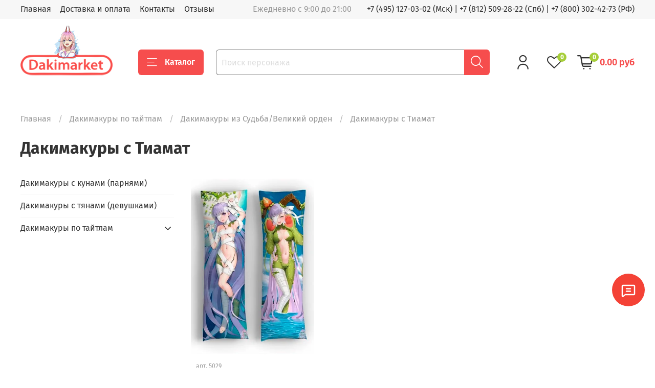

--- FILE ---
content_type: text/html; charset=utf-8
request_url: https://dakimarket.ru/collection/dakimakury-s-tiamat
body_size: 41113
content:
<!DOCTYPE html>
<html
  style="
    --color-btn-bg:#f64d4d;
--color-btn-bg-is-dark:true;
--bg:#ffffff;
--bg-is-dark:false;

--color-text: var(--color-text-dark);
--color-text-minor-shade: var(--color-text-dark-minor-shade);
--color-text-major-shade: var(--color-text-dark-major-shade);
--color-text-half-shade: var(--color-text-dark-half-shade);

--color-notice-warning-is-dark:false;
--color-notice-success-is-dark:false;
--color-notice-error-is-dark:false;
--color-notice-info-is-dark:false;
--color-form-controls-bg:var(--bg);
--color-form-controls-bg-disabled:var(--bg-minor-shade);
--color-form-controls-border-color:var(--bg-half-shade);
--color-form-controls-color:var(--color-text);
--is-editor:false;


  "
  >
  <head><meta data-config="{&quot;collection_products_count&quot;:1}" name="page-config" content="" /><meta data-config="{&quot;money_with_currency_format&quot;:{&quot;delimiter&quot;:&quot;&quot;,&quot;separator&quot;:&quot;.&quot;,&quot;format&quot;:&quot;%n %u&quot;,&quot;unit&quot;:&quot;руб&quot;,&quot;show_price_without_cents&quot;:0},&quot;currency_code&quot;:&quot;RUR&quot;,&quot;currency_iso_code&quot;:&quot;RUB&quot;,&quot;default_currency&quot;:{&quot;title&quot;:&quot;Российский рубль&quot;,&quot;code&quot;:&quot;RUR&quot;,&quot;rate&quot;:1.0,&quot;format_string&quot;:&quot;%n %u&quot;,&quot;unit&quot;:&quot;руб&quot;,&quot;price_separator&quot;:null,&quot;is_default&quot;:true,&quot;price_delimiter&quot;:null,&quot;show_price_with_delimiter&quot;:null,&quot;show_price_without_cents&quot;:null},&quot;facebook&quot;:{&quot;pixelActive&quot;:false,&quot;currency_code&quot;:&quot;RUB&quot;,&quot;use_variants&quot;:null},&quot;vk&quot;:{&quot;pixel_active&quot;:true,&quot;price_list_id&quot;:&quot;219877&quot;},&quot;new_ya_metrika&quot;:true,&quot;ecommerce_data_container&quot;:&quot;dataLayer&quot;,&quot;common_js_version&quot;:null,&quot;vue_ui_version&quot;:null,&quot;feedback_captcha_enabled&quot;:null,&quot;account_id&quot;:1000947,&quot;hide_items_out_of_stock&quot;:false,&quot;forbid_order_over_existing&quot;:false,&quot;minimum_items_price&quot;:null,&quot;enable_comparison&quot;:true,&quot;locale&quot;:&quot;ru&quot;,&quot;client_group&quot;:null,&quot;consent_to_personal_data&quot;:{&quot;active&quot;:false,&quot;obligatory&quot;:true,&quot;description&quot;:&quot;Настоящим подтверждаю, что я ознакомлен и согласен с условиями \u003ca href=&#39;/page/oferta&#39; target=&#39;blank&#39;\u003eоферты и политики конфиденциальности\u003c/a\u003e.&quot;},&quot;recaptcha_key&quot;:&quot;6LfXhUEmAAAAAOGNQm5_a2Ach-HWlFKD3Sq7vfFj&quot;,&quot;recaptcha_key_v3&quot;:&quot;6LcZi0EmAAAAAPNov8uGBKSHCvBArp9oO15qAhXa&quot;,&quot;yandex_captcha_key&quot;:&quot;ysc1_ec1ApqrRlTZTXotpTnO8PmXe2ISPHxsd9MO3y0rye822b9d2&quot;,&quot;checkout_float_order_content_block&quot;:true,&quot;available_products_characteristics_ids&quot;:null,&quot;sber_id_app_id&quot;:&quot;5b5a3c11-72e5-4871-8649-4cdbab3ba9a4&quot;,&quot;theme_generation&quot;:4,&quot;quick_checkout_captcha_enabled&quot;:false,&quot;max_order_lines_count&quot;:500,&quot;sber_bnpl_min_amount&quot;:1000,&quot;sber_bnpl_max_amount&quot;:150000,&quot;counter_settings&quot;:{&quot;data_layer_name&quot;:&quot;dataLayer&quot;,&quot;new_counters_setup&quot;:false,&quot;add_to_cart_event&quot;:true,&quot;remove_from_cart_event&quot;:true,&quot;add_to_wishlist_event&quot;:true},&quot;site_setting&quot;:{&quot;show_cart_button&quot;:true,&quot;show_service_button&quot;:false,&quot;show_marketplace_button&quot;:false,&quot;show_quick_checkout_button&quot;:false},&quot;warehouses&quot;:[],&quot;captcha_type&quot;:&quot;google&quot;,&quot;human_readable_urls&quot;:false}" name="shop-config" content="" /><meta name='js-evnvironment' content='production' /><meta name='default-locale' content='ru' /><meta name='insales-redefined-api-methods' content="[]" /><script type="text/javascript" src="https://static.insales-cdn.com/assets/static-versioned/v3.72/static/libs/lodash/4.17.21/lodash.min.js"></script>
<!--InsalesCounter -->
<script type="text/javascript">
(function() {
  if (typeof window.__insalesCounterId !== 'undefined') {
    return;
  }

  try {
    Object.defineProperty(window, '__insalesCounterId', {
      value: 1000947,
      writable: true,
      configurable: true
    });
  } catch (e) {
    console.error('InsalesCounter: Failed to define property, using fallback:', e);
    window.__insalesCounterId = 1000947;
  }

  if (typeof window.__insalesCounterId === 'undefined') {
    console.error('InsalesCounter: Failed to set counter ID');
    return;
  }

  let script = document.createElement('script');
  script.async = true;
  script.src = '/javascripts/insales_counter.js?7';
  let firstScript = document.getElementsByTagName('script')[0];
  firstScript.parentNode.insertBefore(script, firstScript);
})();
</script>
<!-- /InsalesCounter -->

    <!-- icons-->
<link rel="icon" href="https://img.dakimarket.ru/files/1/3801/110579417/original/favicon.png" type="image/png" sizes="192x192">
<link rel="apple-touch-icon" href="https://img.dakimarket.ru/files/1/3801/110579417/original/favicon.png">

<!-- meta -->
<meta charset="UTF-8" /><title>Дакимакуры с Тиамат – купить готовую или заказать свою</title><meta name="description" content="Купить Дакимакуры с Тиамат по недорогой цене от 1390р. Покупайте Дакимакуры с Тиамат с  быстрой доставкой по Москве, Санкт-Петербургу и другим городам РФ. Все размеры: 30х90, 40х120, 50х150, 60х180.  Дакимакур в наличие: 1 шт.

">
<meta data-config="{&quot;static-versioned&quot;: &quot;1.38&quot;}" name="theme-meta-data" content="">
<meta name="robots" content="index,follow" />
<meta http-equiv="X-UA-Compatible" content="IE=edge,chrome=1" />
<meta name="viewport" content="width=device-width, initial-scale=1.0" />
<meta name="SKYPE_TOOLBAR" content="SKYPE_TOOLBAR_PARSER_COMPATIBLE" />
<meta name="format-detection" content="telephone=no"><!-- canonical url--><meta property="og:title" content="Дакимакуры с Тиамат" />
    <meta property="og:type" content="website" />
    <meta property="og:url" content="https://dakimarket.ru/collection/dakimakury-s-tiamat" /><link rel="canonical" href="https://dakimarket.ru/collection/dakimakury-s-tiamat"/>

<!-- rss feed--><style media="screen">
  @supports (content-visibility: hidden) {
    body:not(.settings_loaded) {
      content-visibility: hidden;
    }
  }
  @supports not (content-visibility: hidden) {
    body:not(.settings_loaded) {
      visibility: hidden;
    }
  }
</style>

  </head>
  <body data-multi-lang="false">
    <noscript>
<div class="njs-alert-overlay">
  <div class="njs-alert-wrapper">
    <div class="njs-alert">
      <p>Включите в вашем браузере JavaScript!</p>
    </div>
  </div>
</div>
</noscript>

    <div class="page_layout page_layout_normal_left page_layout_section_top">
      <header>
      
        <div
  class="layout widget-type_widget_v4_header_1_b6c1577362f92814318b38f633888e16"
  style="--bage-bg:#a6ce39; --bage-bg-is-light:true; --bage-bg-minor-shade:#a4cc35; --bage-bg-minor-shade-is-dark:true; --bage-bg-major-shade:#9ec531; --bage-bg-major-shade-is-dark:true; --bage-bg-half-shade:#556a1b; --bage-bg-half-shade-is-dark:true; --menu-grid-list-min-width:220px; --menu-grid-list-row-gap:3rem; --menu-grid-list-column-gap:3rem; --subcollections-items-limit:10; --menu-img-ratio:1.5; --hide-menu-photo:true; --logo-img:'https://img.dakimarket.ru/files/1/58/30875706/original/logo2_433aab1180faf7fbca68910b1e84bf5f.png'; --logo-max-width:180px; --hide-language:true; --hide-compare:false; --hide-personal:false; --header-wide-bg:true; --layout-mt:0vw; --layout-mb:0vw; --header-top-pt:0.5vw; --header-top-pb:0.5vw; --header-main-pt:1vw; --header-main-pb:1vw; --layout-content-max-width:1408px; --header-wide-content:false; --hide-desktop:false; --hide-mobile:false; --use_fast_search:true;"
  data-widget-drop-item-id="70769137"
  
  >
  <div class="layout__content">
    




<div class="header header_no-languages">
  <div class="header__mobile-head">
    <div class="header__mobile-head-content">
      <button type="button" class="button button_size-l header__hide-mobile-menu-btn js-hide-mobile-menu">
          <span class="icon icon-times"></span>
      </button>

      
    </div>
  </div>

  <div class="header__content">
    <div class="header-part-top">
      <div class="header-part-top__inner">
        <div class="header__area-menu">
          <ul class="header__menu js-cut-list" data-navigation data-navigation data-menu-handle="main-menu">
            
              <li class="header__menu-item" data-navigation-item data-menu-item-id="11821901">
                <div class="header__menu-controls">
                  <a href="/" class="header__menu-link" data-navigation-link="/">
                    Главная
                  </a>
                </div>
              </li>
            
              <li class="header__menu-item" data-navigation-item data-menu-item-id="11820552">
                <div class="header__menu-controls">
                  <a href="/page/delivery" class="header__menu-link" data-navigation-link="/page/delivery">
                    Доставка и оплата
                  </a>
                </div>
              </li>
            
              <li class="header__menu-item" data-navigation-item data-menu-item-id="11820555">
                <div class="header__menu-controls">
                  <a href="/page/contacts" class="header__menu-link" data-navigation-link="/page/contacts">
                    Контакты
                  </a>
                </div>
              </li>
            
              <li class="header__menu-item" data-navigation-item data-menu-item-id="27268396">
                <div class="header__menu-controls">
                  <a href="/blogs/shop-reviews" class="header__menu-link" data-navigation-link="/blogs/shop-reviews">
                    Отзывы
                  </a>
                </div>
              </li>
            
          </ul>
        </div>

        <div class="header__area-text">
          
          <div class="header__work-time">Ежедневно с 9:00 до 21:00</div>
          
        </div>

        <div class="header__area-contacts">
          
  
    <div class="header__phone">
    <a  href="tel:+74951270302">+7 (495) 127-03-02 (Мск)</a>  | <a href="tel:+78125092822">+7 (812) 509-28-22 (Спб)</a> |  <a href="tel:+78003024273">+7 (800) 302-42-73 (РФ)</a>
    </div>
  
  

        </div>

        
      </div>
    </div>


    <div class="header-part-main">
      <div class="header-part-main__inner">
        <div class="header__area-logo">
          

  
  
  
  
    <a href=" / " class="header__logo">
      <img src="https://img.dakimarket.ru/files/1/58/30875706/original/logo2_433aab1180faf7fbca68910b1e84bf5f.png" alt="Дакимакура" title="Дакимакура" />
    </a>
  


        </div>
 		<!--noindex--> 

        <div class="header__area-catalog">
          <button type="button" class="button button_size-l header__show-collection-btn js-show-header-collections">
            <span class="icon icon-bars _show"></span>
            <span class="icon icon-times _hide"></span>
            Каталог
          </button>
        </div>
        
        <div class="header__area-search">
          <div class="header__search">
            <form action="/search" onmouseout="$('#fast_search').hide();" onmouseover="$('#fast_search').show()"  method="get" class="header__search-form">
              <input id="search-widget-input" type="text" autocomplete="off" class="search-widget-input form-control form-control_size-l header__search-field" name="q" value="" placeholder="Поиск персонажа" />
              <button type="submit" class="button button_size-l header__search-btn">
                <span class="icon icon-search"></span>
              </button>
              
                <div id="fast_search" class="fast_search" onmouseover="$('#fast_search').show()" onmouseout="$('#fast_search').hide()" style="display: none; border: none;">  
                </div>
              
              <input type="hidden" name="lang" value="ru">
            </form>
            <button type="button" class="button button_size-l header__search-mobile-btn js-show-mobile-search">
                <span class="icon icon-search _show"></span>
              <span class="icon icon-times _hide"></span>
              </button>
            </div>
        </div>
        
        <div class="header__area-controls">
          
            <a href="/client_account/orders" class="header__control-btn header__cabinet">
              <span class="icon icon-user"></span>
            </a>
          

          
            <a href="/compares" class="header__control-btn header__compare" data-compare-counter-btn>
              <span class="icon icon-favorites">
                <span class="header__control-bage" data-compare-counter>0</span>
              </span>
            </a>
          

          <a href="/cart_items" class="header__control-btn header__cart">
            <span class="icon icon-cart">
              <span class="header__control-bage" data-cart-positions-count></span>
            </span>
            <span class="header__control-text" data-cart-total-price></span>
          </a>
        </div>


        
        

        

<div class="header__collections">
          <div class="header__collections-content" style="max-height: 218.7px;">
          

            
            <ul class="grid-list header__collections-menu" data-navigation="" data-subcollections-items-limit="10">
              
             <li class="header__collections-item is-level-1" data-navigation-item="">
                  

                  <div class="header__collections-controls">
                    <a href="/collection/dakimakura" class="header__collections-link" data-navigation-link="/collection/dakimakura">
                      Все дакимакуры по тайтлам
                    </a>
                   

                    
                  </div>  
                
              </li>
			  
			  <li class="header__collections-item is-level-1" data-navigation-item="">
                  

                  <div class="header__collections-controls">
                    <a href="/product/dakimakura_so_svoim_printom" class="header__collections-link" data-navigation-link="/product/dakimakura_so_svoim_printom">
                      Дакимакура на заказ (принт)
                    </a>
                   
            
                    
                  </div>  
                
              </li>
			  
			  <li class="header__collections-item is-level-1" data-navigation-item="">
                  

                  <div class="header__collections-controls">
                    <a href="/product/dva-printa" class="header__collections-link" data-navigation-link="/product/dva-printa">
                      Дакимакура из двух принтов
                    </a>
                   
               
                  </div>  
                
              </li>
			  
			  <li class="header__collections-item is-level-1" data-navigation-item="">
                  

                  <div class="header__collections-controls">
                    <a href="/collection/18" class="header__collections-link" data-navigation-link="/collection/18">
                      Дакимакуры 18+ (голые)
                    </a>
                   
                    
                  </div>  
                
              </li>
			  
			  
			  <li class="header__collections-item is-level-1" data-navigation-item="">
                  

                  <div class="header__collections-controls">
                    <a href="/product/podushka" class="header__collections-link" data-navigation-link="/product/podushka">
                      Подушка (основа)
                    </a>
                   
                    
                    
                  </div>  
                
              </li>

              
			                   
</ul>
          </div>
        </div> 		<!--/noindex--> 
      </div>
    </div>
  </div>
</div>

<div class="header-mobile-panel">
  <div class="header-mobile-panel__content">
    <button type="button" class="button button_size-l header-mobile-panel__show-menu-btn js-show-mobile-menu">
      <span class="icon icon-bars"></span>
    </button>

    <div class="header-mobile-panel__logo">
      

  
  
  
  
    <a href=" / " class="header__logo">
      <img src="https://img.dakimarket.ru/files/1/58/30875706/original/logo2_433aab1180faf7fbca68910b1e84bf5f.png" alt="Дакимакура" title="Дакимакура" />
    </a>
  


    </div>

    <div class="header-mobile-panel__controls">
      <a href="/cart_items" class="header__control-btn header__mobile-cart">
        <span class="icon icon-cart">
          <span class="header__control-bage" data-cart-positions-count></span>
        </span>
      </a>
    </div>
  </div>
</div>

<div class="header__collections-overlay"></div>



<style>
.fast_search{
  background: #FFFFFF;
  border-radius:5px;
}
.fast_search_title, .search_href{
  color: #000000;
  word-break: break-word;
  line-height: 1.5;
}

.overlap{
    color: #F64D4D!important;
}

.find_process{
    background: #FAABAB!important;
}

</style>

  </div>
</div>

      
      </header>

      
      
      
        <section class="page_section_top">
          
                <div
  class="layout widget-type_system_widget_v4_breadcrumbs_1"
  style="--delemeter:1; --align:start; --layout-wide-bg:false; --layout-pt:1vw; --layout-pb:1vw; --layout-content-max-width:1408px; --layout-wide-content:false; --layout-edge:false; --hide-desktop:false; --hide-mobile:false;"
  data-widget-drop-item-id="70769161"
  
  >
  <div class="layout__content">
    

<div class="breadcrumb-wrapper delemeter_1">
  <ul class="breadcrumb">
    <li class="breadcrumb-item home">
      <a class="breadcrumb-link" title="Главная" href="/">Главная</a>
    </li>
    
      
        
          
        
          
            
              <li class="breadcrumb-item" data-breadcrumbs="2">
                <a class="breadcrumb-link" title="Дакимакуры по тайтлам" href="/collection/dakimakura">Дакимакуры по тайтлам</a>
              </li>
              
                <li class="breadcrumb-item button-breadcrumb">
                  <button class="bttn-hidden-breadcrumbs hidden-breadcrumbs js-hidden-bread">
                    ...
                  </button>
                </li>
              
            
          
        
          
            
              <li class="breadcrumb-item" data-breadcrumbs="3">
                <a class="breadcrumb-link" title="Дакимакуры из Судьба/Великий орден" href="/collection/dakimakury-iz-sudbavelikiy-orden">Дакимакуры из Судьба/Великий орден</a>
              </li>
              
            
          
        
          
            
              
                <li class="breadcrumb-item">
                  <span class="breadcrumb-page">Дакимакуры с Тиамат</span>
                </li>
              
            
          
        
      
    
  </ul>
</div>




  </div>
</div>

          
                <div
  class="layout widget-type_widget_v4_collection_sort_1_2a1993b39bf1dbc82b0ffabbca063825"
  style="--hide-sorting-on-mobile:true; --layout-wide-bg:false; --layout-mt:0vw; --layout-mb:0vw; --layout-pt:1vw; --layout-pb:1vw; --layout-content-max-width:1408px; --layout-wide-content:false; --layout-edge:false; --hide-desktop:false; --hide-mobile:false;"
  data-widget-drop-item-id="70769162"
  
  >
  <div class="layout__content">
    <div class="collection-toolbar">
  <h1 class="heading">
    
      Дакимакуры с Тиамат
    
  </h1>
  <div class="collection-sort">
    
  </div>
</div>

  </div>
</div>

          
        </section>
      
      

      <main>
        





  
    <div
  class="layout widget-type_widget_v4_catalog_1_ae0afeb6394df87a693429f95b4a6b21"
  style="--catalog-grid-list-min-width:220px; --catalog-grid-list-row-gap:0.5rem; --catalog-grid-list-column-gap:4.5rem; --img-ratio:0.7; --img-fit:cover; --product-desc-limit:50; --product-border-radius:10px; --sticker-font-size:0.9rem; --hide-description:true; --hide-variants:true; --hide-variants-title:true; --hide-sku:false; --catalog-grid-list-min-width-mobile:150px; --layout-wide-bg:false; --layout-mt:0vw; --layout-mb:0vw; --layout-pt:1vw; --layout-pb:1vw; --layout-content-max-width:1408px; --layout-wide-content:false; --layout-edge:false; --hide-desktop:false; --hide-mobile:false;"
  data-widget-drop-item-id="70769148"
  
  >
  <div class="layout__content">
    






<div class="catalog">
  <div class="grid-list catalog-list" data-collection-infinity="">
    
    
    

    <form
      action="/cart_items"
      method="post"
      data-product-id="423886262"
      class="product-preview  is-zero-count-shown    is-more-variants   is-more-old-prices"
    >
      <div class="product-preview__content">
        <div class="product-preview__area-photo">
          <div class="product-preview__photo">
            
            <div class="img-ratio img-ratio_cover">
              <div class="img-ratio__inner ">
                
                <a href="/product/dakimakura-tiamat">
                  
                  

                  
                  

                  

                  <picture>
                    <source media="(min-width:768px)" data-srcset="https://img.dakimarket.ru/r/rbIN3GFB_Qw/rs:fit:440:0:1/plain/images/products/1/2601/822651433/large_5029_1_.jpg@webp" type="image/webp" class="lazyload">
                    <source media="(max-width:767px)" data-srcset="https://img.dakimarket.ru/r/vKL1bGqsOiU/rs:fit:300:0:1/plain/images/products/1/2601/822651433/large_5029_1_.jpg@webp" type="image/webp" class="lazyload">

                    <img data-src="https://img.dakimarket.ru/r/rbIN3GFB_Qw/rs:fit:440:0:1/plain/images/products/1/2601/822651433/large_5029_1_.jpg@webp" class="lazyload" alt="Дакимакура Тиамат">
                  </picture>
                </a>
              </div>
            </div>
            <div class="product-preview__available">
              <span data-product-card-available='{
                "availableText": "В наличии",
                "notAvailableText": "Нет в наличии"
                }'
                >
              
              В наличии
              
              </span>
            </div>
            <div class="stickers">
              
              <div class="sticker sticker-sale" data-product-card-sale-value data-sticker-title="sticker-sale"></div>
              <div class="sticker sticker-preorder" data-sticker-title="sticker-preorder">Предзаказ</div>
            </div>
          </div>
        </div>

        <div class="product-preview__area-sku">
          <div class="product-preview__sku">
            
            <span data-product-card-sku='{
              "skuLabel": "арт. "
              }'
              >
            арт. 5029
            </span>
            
          </div>
        </div>

        <div class="product-preview__area-title">
          <div class="product-preview__title">
            <a href="/product/dakimakura-tiamat">Дакимакура Тиамат</a>
          </div>
        </div>

        <div class="product-preview__area-description">
          
        </div>

        <div class="product-preview__area-variants">
          
            
              <input type="hidden" name="variant_id" value="704027678" />
            
          
        </div>

        <div class="product-preview__area-bottom">
          <div class="product-preview__price">
            <span class="product-preview__price-old" data-product-card-old-price></span>
            <span class="product-preview__price-cur" data-product-card-price-from-cart></span>
          </div>

  <div class="product-preview__price-cur product-preview__price-range">
            
              <span class="product-preview__price-label">
   1390-4190
 руб.</span>
            
            
          </div>

          <div class="product-preview__controls">
            <div class="add-cart-counter" data-add-cart-counter>
                  <button type="button" class="button add-cart-counter__btn" data-add-cart-counter-btn>
                    <span class="add-cart-counter__btn-label">В корзину</span>
                    <span class="button__icon icon-cart"></span>
                  </button>
                  <div class="add-cart-counter__controls">
                    <button data-add-cart-counter-minus class="button add-cart-counter__controls-btn" type="button">-</button>
                    <a href="/cart_items" class="button add-cart-counter__detail">
                      <span class="add-cart-counter__detail-text">
                        <span class="add-cart-counter__detail-label">В корзине</span>
                        <span data-add-cart-counter-count class="add-cart-counter__detail-count"></span>
                        шт
                      </span>
                      <span class="add-cart-counter__detail-dop-text">Перейти</span>
                    </a>
                    <button data-add-cart-counter-plus class="button add-cart-counter__controls-btn" type="button">+</button>
                  </div>
                </div>

            <button data-product-card-preorder class="button button_wide product-preview__preorder-btn" type="button">Предзаказ</button>

          
            <a href="/product/dakimakura-tiamat" class="button button_wide product-preview__detail-select-btn">Посмотреть</a>
          </div>
         </div>
      </div>
    </form>
    
  </div>
</div>








<h2>Цены на Дакимакуры с Тиамат</h2>
<div class="table-wrapper"><table style="width: 95%;"> <tbody> <tr> <th>Комлект</th> <th colspan="4">Размер</th> </tr> <tr> <td>-</td> <td>30х90 см</td> <td>40х120 см</td> <td>50х150 см</td> <td>60х180 см</td></tr> <tr> <td>Наволочка</td> <td>1 390 ₽</td> <td>1 890 ₽</td> <td>2 190 ₽</td> <td>3 090 ₽</td></tr> <tr> <td>Наволочка + Подушка</td> <td>2 190 ₽</td> <td>2 590 ₽</td> <td>2 990 ₽</td> <td>4 190 ₽</td></tr> </tbody> </table></div>




  </div>
</div>

  
    
  
    
  



      </main>

      
      <aside>
        
            
              <div
  class="layout widget-type_widget_v4_sidebar_collections_menu_1_01124d8865d43f1a22bf7b7e1d38309e"
  style="--hide-title:true; --layout-mt:0vw; --layout-mb:1vw; --layout-pt:0vw; --layout-pb:0vw; --hide-desktop:false; --hide-mobile:true;"
  data-widget-drop-item-id="70769147"
  
  >
  <div class="layout__content">
    <!--noindex-->
<div class="sidebar-collections">
<ul class="sidebar-collections__menu" data-navigation="">
        <li class="sidebar-collections__item" data-navigation-item="">
          <div class="sidebar-collections__controls ">
            <a href="/collection/dakimakury_s_kunami_parnyami" class="sidebar-collections__link" data-navigation-link="/collection/dakimakury_s_kunami_parnyami">
              Дакимакуры с кунами (парнями)
            </a>
          </div>
            </li>
		<li class="sidebar-collections__item" data-navigation-item="">
          <div class="sidebar-collections__controls ">
            <a href="/collection/dakimakury_s_tyanami_devushkami" class="sidebar-collections__link" data-navigation-link="/collection/dakimakury_s_tyanami_devushkami">
              Дакимакуры с тянами (девушками)
            </a>
          </div>
            </li>	

        <li class="sidebar-collections__item" data-navigation-item="">
          <div class="sidebar-collections__controls with-submenu"><a href="/collection/dakimakura" class="sidebar-collections__link" data-navigation-link="/collection/dakimakura">
              Дакимакуры по тайтлам
            </a>
              <button class="button button_size-s sidebar-collections__show-submenu-btn js-show-submenu" type="button">
                <span class="icon icon-angle-down"></span>
              </button>
          </div>
            <ul class="sidebar-collections__submenu" data-navigation-submenu="">
        <li class="sidebar-collections__item" data-navigation-item="">
          <div class="sidebar-collections__controls with-submenu"><a href="/collection/dakimakury-iz-alternativnaya-igra-bogov" class="sidebar-collections__link" data-navigation-link="/collection/dakimakury-iz-alternativnaya-igra-bogov">
              Альтернативная игра богов
            </a>
              <button class="button button_size-s sidebar-collections__show-submenu-btn js-show-submenu" type="button">
                <span class="icon icon-angle-down"></span>
              </button>
          </div>
            <ul class="sidebar-collections__submenu" data-navigation-submenu="">
        <li class="sidebar-collections__item" data-navigation-item="">
          <div class="sidebar-collections__controls "><a href="/collection/neptun" class="sidebar-collections__link" data-navigation-link="/collection/neptun">
              Нептун
            </a>
          </div>
            </li>
            </ul>
          </li>
        <li class="sidebar-collections__item" data-navigation-item="">
          <div class="sidebar-collections__controls with-submenu"><a href="/collection/dakimakury-iz-angel-krovoprolitiya" class="sidebar-collections__link" data-navigation-link="/collection/dakimakury-iz-angel-krovoprolitiya">
              Ангел кровопролития
            </a>
              <button class="button button_size-s sidebar-collections__show-submenu-btn js-show-submenu" type="button">
                <span class="icon icon-angle-down"></span>
              </button>
          </div>
            <ul class="sidebar-collections__submenu" data-navigation-submenu="">
        <li class="sidebar-collections__item" data-navigation-item="">
          <div class="sidebar-collections__controls "><a href="/collection/dakimakury-s-ayzek-foster" class="sidebar-collections__link" data-navigation-link="/collection/dakimakury-s-ayzek-foster">
              Айзек Фостер
            </a>
          </div>
            </li>
        <li class="sidebar-collections__item" data-navigation-item="">
          <div class="sidebar-collections__controls "><a href="/collection/dakimakury-s-reychel-gardner" class="sidebar-collections__link" data-navigation-link="/collection/dakimakury-s-reychel-gardner">
              Рэйчел Гарднер
            </a>
          </div>
            </li>
            </ul>
          </li>
        <li class="sidebar-collections__item" data-navigation-item="">
          <div class="sidebar-collections__controls with-submenu"><a href="/collection/dakimakury-iz-angelskie-ritmy" class="sidebar-collections__link" data-navigation-link="/collection/dakimakury-iz-angelskie-ritmy">
              Ангельские ритмы
            </a>
              <button class="button button_size-s sidebar-collections__show-submenu-btn js-show-submenu" type="button">
                <span class="icon icon-angle-down"></span>
              </button>
          </div>
            <ul class="sidebar-collections__submenu" data-navigation-submenu="">
        <li class="sidebar-collections__item" data-navigation-item="">
          <div class="sidebar-collections__controls "><a href="/collection/dakimakury-s-kanade-tatibana" class="sidebar-collections__link" data-navigation-link="/collection/dakimakury-s-kanade-tatibana">
              Канадэ Татибана
            </a>
          </div>
            </li>
        <li class="sidebar-collections__item" data-navigation-item="">
          <div class="sidebar-collections__controls "><a href="/collection/dakimakury-s-yuri-nakamura" class="sidebar-collections__link" data-navigation-link="/collection/dakimakury-s-yuri-nakamura">
              Юри Накамура
            </a>
          </div>
            </li>
            </ul>
          </li>
        <li class="sidebar-collections__item" data-navigation-item="">
          <div class="sidebar-collections__controls with-submenu"><a href="/collection/dakimakury-iz-arknayts" class="sidebar-collections__link" data-navigation-link="/collection/dakimakury-iz-arknayts">
              Аркнайтс
            </a>
              <button class="button button_size-s sidebar-collections__show-submenu-btn js-show-submenu" type="button">
                <span class="icon icon-angle-down"></span>
              </button>
          </div>
            <ul class="sidebar-collections__submenu" data-navigation-submenu="">
        <li class="sidebar-collections__item" data-navigation-item="">
          <div class="sidebar-collections__controls "><a href="/collection/dakimakury-s-tehas" class="sidebar-collections__link" data-navigation-link="/collection/dakimakury-s-tehas">
              Техас
            </a>
          </div>
            </li>
            </ul>
          </li>
        <li class="sidebar-collections__item" data-navigation-item="">
          <div class="sidebar-collections__controls with-submenu"><a href="/collection/dakimakury-iz-anderteyl" class="sidebar-collections__link" data-navigation-link="/collection/dakimakury-iz-anderteyl">
              Андертейл
            </a>
              <button class="button button_size-s sidebar-collections__show-submenu-btn js-show-submenu" type="button">
                <span class="icon icon-angle-down"></span>
              </button>
          </div>
            <ul class="sidebar-collections__submenu" data-navigation-submenu="">
        <li class="sidebar-collections__item" data-navigation-item="">
          <div class="sidebar-collections__controls "><a href="/collection/dakimakury-s-chara" class="sidebar-collections__link" data-navigation-link="/collection/dakimakury-s-chara">
              Чара
            </a>
          </div>
            </li>
        <li class="sidebar-collections__item" data-navigation-item="">
          <div class="sidebar-collections__controls "><a href="/collection/dakimakury-s-sans" class="sidebar-collections__link" data-navigation-link="/collection/dakimakury-s-sans">
              Санс
            </a>
          </div>
            </li>
            </ul>
          </li>
        <li class="sidebar-collections__item" data-navigation-item="">
          <div class="sidebar-collections__controls with-submenu"><a href="/collection/dakimakury-iz-ataka-titanov" class="sidebar-collections__link" data-navigation-link="/collection/dakimakury-iz-ataka-titanov">
              Атака Титанов
            </a>
              <button class="button button_size-s sidebar-collections__show-submenu-btn js-show-submenu" type="button">
                <span class="icon icon-angle-down"></span>
              </button>
          </div>
            <ul class="sidebar-collections__submenu" data-navigation-submenu="">
        <li class="sidebar-collections__item" data-navigation-item="">
          <div class="sidebar-collections__controls "><a href="/collection/dakimakury-s-levi-akkerman" class="sidebar-collections__link" data-navigation-link="/collection/dakimakury-s-levi-akkerman">
              Леви Аккерман
            </a>
          </div>
            </li>
        <li class="sidebar-collections__item" data-navigation-item="">
          <div class="sidebar-collections__controls "><a href="/collection/dakimakury-s-eren-yeger" class="sidebar-collections__link" data-navigation-link="/collection/dakimakury-s-eren-yeger">
              Эрен Йегер
            </a>
          </div>
            </li>
        <li class="sidebar-collections__item" data-navigation-item="">
          <div class="sidebar-collections__controls "><a href="/collection/dakimakury-s-rayner-braun" class="sidebar-collections__link" data-navigation-link="/collection/dakimakury-s-rayner-braun">
              Райнер Браун
            </a>
          </div>
            </li>
        <li class="sidebar-collections__item" data-navigation-item="">
          <div class="sidebar-collections__controls "><a href="/collection/dakimakury-s-mikasa-akkerman" class="sidebar-collections__link" data-navigation-link="/collection/dakimakury-s-mikasa-akkerman">
              Микаса Аккерман
            </a>
          </div>
            </li>
        <li class="sidebar-collections__item" data-navigation-item="">
          <div class="sidebar-collections__controls "><a href="/collection/dakimakury-s-sasha-brauz" class="sidebar-collections__link" data-navigation-link="/collection/dakimakury-s-sasha-brauz">
              Саша Брауз
            </a>
          </div>
            </li>
        <li class="sidebar-collections__item" data-navigation-item="">
          <div class="sidebar-collections__controls "><a href="/collection/dakimakury-s-zhan-kirshtayn" class="sidebar-collections__link" data-navigation-link="/collection/dakimakury-s-zhan-kirshtayn">
              Жан Кирштайн
            </a>
          </div>
            </li>
        <li class="sidebar-collections__item" data-navigation-item="">
          <div class="sidebar-collections__controls "><a href="/collection/dakimakury-s-mayk-zaharias" class="sidebar-collections__link" data-navigation-link="/collection/dakimakury-s-mayk-zaharias">
              Майк Захариас
            </a>
          </div>
            </li>
            </ul>
          </li>
        <li class="sidebar-collections__item" data-navigation-item="">
          <div class="sidebar-collections__controls with-submenu"><a href="/collection/dakimakury-iz-bananovaya-ryba" class="sidebar-collections__link" data-navigation-link="/collection/dakimakury-iz-bananovaya-ryba">
              Банановая рыба
            </a>
              <button class="button button_size-s sidebar-collections__show-submenu-btn js-show-submenu" type="button">
                <span class="icon icon-angle-down"></span>
              </button>
          </div>
            <ul class="sidebar-collections__submenu" data-navigation-submenu="">
        <li class="sidebar-collections__item" data-navigation-item="">
          <div class="sidebar-collections__controls "><a href="/collection/dakimakury-s-esh-links" class="sidebar-collections__link" data-navigation-link="/collection/dakimakury-s-esh-links">
              Эш Линкс
            </a>
          </div>
            </li>
            </ul>
          </li>
        <li class="sidebar-collections__item" data-navigation-item="">
          <div class="sidebar-collections__controls with-submenu"><a href="/collection/dakimakury-iz-basketbol-kuroko" class="sidebar-collections__link" data-navigation-link="/collection/dakimakury-iz-basketbol-kuroko">
              Баскетбол Куроко
            </a>
              <button class="button button_size-s sidebar-collections__show-submenu-btn js-show-submenu" type="button">
                <span class="icon icon-angle-down"></span>
              </button>
          </div>
            <ul class="sidebar-collections__submenu" data-navigation-submenu="">
        <li class="sidebar-collections__item" data-navigation-item="">
          <div class="sidebar-collections__controls "><a href="/collection/dakimakury-s-tetsuya-kuroko" class="sidebar-collections__link" data-navigation-link="/collection/dakimakury-s-tetsuya-kuroko">
              Тэцуя Куроко
            </a>
          </div>
            </li>
        <li class="sidebar-collections__item" data-navigation-item="">
          <div class="sidebar-collections__controls "><a href="/collection/dakimakury-s-seydzhuro-akashi" class="sidebar-collections__link" data-navigation-link="/collection/dakimakury-s-seydzhuro-akashi">
              Сэйджуро Акаши
            </a>
          </div>
            </li>
        <li class="sidebar-collections__item" data-navigation-item="">
          <div class="sidebar-collections__controls "><a href="/collection/dakimakury-s-ryota-kise" class="sidebar-collections__link" data-navigation-link="/collection/dakimakury-s-ryota-kise">
              Рёта Кисэ
            </a>
          </div>
            </li>
            </ul>
          </li>
        <li class="sidebar-collections__item" data-navigation-item="">
          <div class="sidebar-collections__controls with-submenu"><a href="/collection/dakimakury-iz-bezdomnyy-bog" class="sidebar-collections__link" data-navigation-link="/collection/dakimakury-iz-bezdomnyy-bog">
              Бездомный бог
            </a>
              <button class="button button_size-s sidebar-collections__show-submenu-btn js-show-submenu" type="button">
                <span class="icon icon-angle-down"></span>
              </button>
          </div>
            <ul class="sidebar-collections__submenu" data-navigation-submenu="">
        <li class="sidebar-collections__item" data-navigation-item="">
          <div class="sidebar-collections__controls "><a href="/collection/dakimakury-s-yato" class="sidebar-collections__link" data-navigation-link="/collection/dakimakury-s-yato">
              Ято
            </a>
          </div>
            </li>
        <li class="sidebar-collections__item" data-navigation-item="">
          <div class="sidebar-collections__controls "><a href="/collection/dakimakury-s-yukine" class="sidebar-collections__link" data-navigation-link="/collection/dakimakury-s-yukine">
              Юкинэ
            </a>
          </div>
            </li>
            </ul>
          </li>
        <li class="sidebar-collections__item" data-navigation-item="">
          <div class="sidebar-collections__controls with-submenu"><a href="/collection/dakimakury-iz-bezumnyy-azart" class="sidebar-collections__link" data-navigation-link="/collection/dakimakury-iz-bezumnyy-azart">
              Безумный азарт
            </a>
              <button class="button button_size-s sidebar-collections__show-submenu-btn js-show-submenu" type="button">
                <span class="icon icon-angle-down"></span>
              </button>
          </div>
            <ul class="sidebar-collections__submenu" data-navigation-submenu="">
        <li class="sidebar-collections__item" data-navigation-item="">
          <div class="sidebar-collections__controls "><a href="/collection/dakimakury-s-meari-saotome" class="sidebar-collections__link" data-navigation-link="/collection/dakimakury-s-meari-saotome">
              Мэари Саотомэ
            </a>
          </div>
            </li>
        <li class="sidebar-collections__item" data-navigation-item="">
          <div class="sidebar-collections__controls "><a href="/collection/dakimakury-s-yumeko-dzhabami" class="sidebar-collections__link" data-navigation-link="/collection/dakimakury-s-yumeko-dzhabami">
              Юмэко Джабами
            </a>
          </div>
            </li>
            </ul>
          </li>
        <li class="sidebar-collections__item" data-navigation-item="">
          <div class="sidebar-collections__controls with-submenu"><a href="/collection/dakimakury-iz-blich" class="sidebar-collections__link" data-navigation-link="/collection/dakimakury-iz-blich">
              Блич
            </a>
              <button class="button button_size-s sidebar-collections__show-submenu-btn js-show-submenu" type="button">
                <span class="icon icon-angle-down"></span>
              </button>
          </div>
            <ul class="sidebar-collections__submenu" data-navigation-submenu="">
        <li class="sidebar-collections__item" data-navigation-item="">
          <div class="sidebar-collections__controls "><a href="/collection/dakimakury-s-grimmdzho-dzhagerdzhak" class="sidebar-collections__link" data-navigation-link="/collection/dakimakury-s-grimmdzho-dzhagerdzhak">
              Гриммджо Джагерджак
            </a>
          </div>
            </li>
        <li class="sidebar-collections__item" data-navigation-item="">
          <div class="sidebar-collections__controls "><a href="/collection/dakimakury-s-orihime-inoue" class="sidebar-collections__link" data-navigation-link="/collection/dakimakury-s-orihime-inoue">
              Орихимэ Иноуэ
            </a>
          </div>
            </li>
        <li class="sidebar-collections__item" data-navigation-item="">
          <div class="sidebar-collections__controls "><a href="/collection/dakimakury-s-rukiya-kuchiki" class="sidebar-collections__link" data-navigation-link="/collection/dakimakury-s-rukiya-kuchiki">
              Рукия Кучики
            </a>
          </div>
            </li>
        <li class="sidebar-collections__item" data-navigation-item="">
          <div class="sidebar-collections__controls "><a href="/collection/dakimakury-s-gin-itimaru" class="sidebar-collections__link" data-navigation-link="/collection/dakimakury-s-gin-itimaru">
              Гин Итимару
            </a>
          </div>
            </li>
        <li class="sidebar-collections__item" data-navigation-item="">
          <div class="sidebar-collections__controls "><a href="/collection/dakimakury-s-ichigo-kurosaki" class="sidebar-collections__link" data-navigation-link="/collection/dakimakury-s-ichigo-kurosaki">
              Ичиго Куросаки
            </a>
          </div>
            </li>
        <li class="sidebar-collections__item" data-navigation-item="">
          <div class="sidebar-collections__controls "><a href="/collection/dakimakury-s-ulkiorra-shifer" class="sidebar-collections__link" data-navigation-link="/collection/dakimakury-s-ulkiorra-shifer">
              Улькиорра Шифер
            </a>
          </div>
            </li>
        <li class="sidebar-collections__item" data-navigation-item="">
          <div class="sidebar-collections__controls "><a href="/collection/dakimakury-s-byakuya-kuchiki" class="sidebar-collections__link" data-navigation-link="/collection/dakimakury-s-byakuya-kuchiki">
              Бьякуя Кучики
            </a>
          </div>
            </li>
        <li class="sidebar-collections__item" data-navigation-item="">
          <div class="sidebar-collections__controls "><a href="/collection/dakimakury-s-idzuru-kira" class="sidebar-collections__link" data-navigation-link="/collection/dakimakury-s-idzuru-kira">
              Идзуру Кира
            </a>
          </div>
            </li>
        <li class="sidebar-collections__item" data-navigation-item="">
          <div class="sidebar-collections__controls "><a href="/collection/dakimakury-s-rendzi-abarai" class="sidebar-collections__link" data-navigation-link="/collection/dakimakury-s-rendzi-abarai">
              Рэндзи Абараи
            </a>
          </div>
            </li>
        <li class="sidebar-collections__item" data-navigation-item="">
          <div class="sidebar-collections__controls "><a href="/collection/dakimakury-s-toshiro-hitsugaya" class="sidebar-collections__link" data-navigation-link="/collection/dakimakury-s-toshiro-hitsugaya">
              Тоширо Хицугая
            </a>
          </div>
            </li>
            </ul>
          </li>
        <li class="sidebar-collections__item" data-navigation-item="">
          <div class="sidebar-collections__controls with-submenu"><a href="/collection/dakimakury-iz-bts" class="sidebar-collections__link" data-navigation-link="/collection/dakimakury-iz-bts">
              БТС
            </a>
              <button class="button button_size-s sidebar-collections__show-submenu-btn js-show-submenu" type="button">
                <span class="icon icon-angle-down"></span>
              </button>
          </div>
            <ul class="sidebar-collections__submenu" data-navigation-submenu="">
        <li class="sidebar-collections__item" data-navigation-item="">
          <div class="sidebar-collections__controls "><a href="/collection/dakimakury-s-chimin" class="sidebar-collections__link" data-navigation-link="/collection/dakimakury-s-chimin">
              Чимин
            </a>
          </div>
            </li>
            </ul>
          </li>
        <li class="sidebar-collections__item" data-navigation-item="">
          <div class="sidebar-collections__controls with-submenu"><a href="/collection/dakimakury-iz-vanpanchmen" class="sidebar-collections__link" data-navigation-link="/collection/dakimakury-iz-vanpanchmen">
              Ванпанчмен
            </a>
              <button class="button button_size-s sidebar-collections__show-submenu-btn js-show-submenu" type="button">
                <span class="icon icon-angle-down"></span>
              </button>
          </div>
            <ul class="sidebar-collections__submenu" data-navigation-submenu="">
        <li class="sidebar-collections__item" data-navigation-item="">
          <div class="sidebar-collections__controls "><a href="/collection/dakimakury-s-saytama" class="sidebar-collections__link" data-navigation-link="/collection/dakimakury-s-saytama">
              Сайтама
            </a>
          </div>
            </li>
        <li class="sidebar-collections__item" data-navigation-item="">
          <div class="sidebar-collections__controls "><a href="/collection/dakimakury-s-tornado-tatsumaki" class="sidebar-collections__link" data-navigation-link="/collection/dakimakury-s-tornado-tatsumaki">
              Торнадо-Тацумаки
            </a>
          </div>
            </li>
            </ul>
          </li>
        <li class="sidebar-collections__item" data-navigation-item="">
          <div class="sidebar-collections__controls with-submenu"><a href="/collection/dakimakury-iz-van-pis" class="sidebar-collections__link" data-navigation-link="/collection/dakimakury-iz-van-pis">
              Ван-Пис
            </a>
              <button class="button button_size-s sidebar-collections__show-submenu-btn js-show-submenu" type="button">
                <span class="icon icon-angle-down"></span>
              </button>
          </div>
            <ul class="sidebar-collections__submenu" data-navigation-submenu="">
        <li class="sidebar-collections__item" data-navigation-item="">
          <div class="sidebar-collections__controls "><a href="/collection/dakimakury-s-sandzhi" class="sidebar-collections__link" data-navigation-link="/collection/dakimakury-s-sandzhi">
              Санджи
            </a>
          </div>
            </li>
        <li class="sidebar-collections__item" data-navigation-item="">
          <div class="sidebar-collections__controls "><a href="/collection/dakimakury-s-zoro-roronoa" class="sidebar-collections__link" data-navigation-link="/collection/dakimakury-s-zoro-roronoa">
              Зоро Ророноа
            </a>
          </div>
            </li>
        <li class="sidebar-collections__item" data-navigation-item="">
          <div class="sidebar-collections__controls "><a href="/collection/dakimakury-s-monki-d-luffi" class="sidebar-collections__link" data-navigation-link="/collection/dakimakury-s-monki-d-luffi">
              Монки Д. Луффи
            </a>
          </div>
            </li>
        <li class="sidebar-collections__item" data-navigation-item="">
          <div class="sidebar-collections__controls "><a href="/collection/dakimakury-s-nami" class="sidebar-collections__link" data-navigation-link="/collection/dakimakury-s-nami">
              Нами
            </a>
          </div>
            </li>
        <li class="sidebar-collections__item" data-navigation-item="">
          <div class="sidebar-collections__controls "><a href="/collection/dakimakury-s-trafalgar-lo" class="sidebar-collections__link" data-navigation-link="/collection/dakimakury-s-trafalgar-lo">
              Трафальгар Ло
            </a>
          </div>
            </li>
        <li class="sidebar-collections__item" data-navigation-item="">
          <div class="sidebar-collections__controls "><a href="/collection/dakimakury-s-niko-robin" class="sidebar-collections__link" data-navigation-link="/collection/dakimakury-s-niko-robin">
              Нико Робин
            </a>
          </div>
            </li>
        <li class="sidebar-collections__item" data-navigation-item="">
          <div class="sidebar-collections__controls "><a href="/collection/dakimakury-s-boa-henkok" class="sidebar-collections__link" data-navigation-link="/collection/dakimakury-s-boa-henkok">
              Боа Хэнкок
            </a>
          </div>
            </li>
            </ul>
          </li>
        <li class="sidebar-collections__item" data-navigation-item="">
          <div class="sidebar-collections__controls with-submenu"><a href="/collection/dakimakury-iz-vedmak" class="sidebar-collections__link" data-navigation-link="/collection/dakimakury-iz-vedmak">
              Ведьмак
            </a>
              <button class="button button_size-s sidebar-collections__show-submenu-btn js-show-submenu" type="button">
                <span class="icon icon-angle-down"></span>
              </button>
          </div>
            <ul class="sidebar-collections__submenu" data-navigation-submenu="">
        <li class="sidebar-collections__item" data-navigation-item="">
          <div class="sidebar-collections__controls "><a href="/collection/dakimakury-s-geralt" class="sidebar-collections__link" data-navigation-link="/collection/dakimakury-s-geralt">
              Геральт
            </a>
          </div>
            </li>
        <li class="sidebar-collections__item" data-navigation-item="">
          <div class="sidebar-collections__controls "><a href="/collection/dakimakury-s-yennifer" class="sidebar-collections__link" data-navigation-link="/collection/dakimakury-s-yennifer">
              Йеннифэр
            </a>
          </div>
            </li>
            </ul>
          </li>
        <li class="sidebar-collections__item" data-navigation-item="">
          <div class="sidebar-collections__controls with-submenu"><a href="/collection/dakimakury-iz-velikiy-iz-brodyachih-psov" class="sidebar-collections__link" data-navigation-link="/collection/dakimakury-iz-velikiy-iz-brodyachih-psov">
              Великий из бродячих псов
            </a>
              <button class="button button_size-s sidebar-collections__show-submenu-btn js-show-submenu" type="button">
                <span class="icon icon-angle-down"></span>
              </button>
          </div>
            <ul class="sidebar-collections__submenu" data-navigation-submenu="">
        <li class="sidebar-collections__item" data-navigation-item="">
          <div class="sidebar-collections__controls "><a href="/collection/dakimakury-s-dazay-osamu" class="sidebar-collections__link" data-navigation-link="/collection/dakimakury-s-dazay-osamu">
              Дадзай Осаму
            </a>
          </div>
            </li>
        <li class="sidebar-collections__item" data-navigation-item="">
          <div class="sidebar-collections__controls "><a href="/collection/dakimakury-s-nakahara-chuya" class="sidebar-collections__link" data-navigation-link="/collection/dakimakury-s-nakahara-chuya">
              Накахара Чуя
            </a>
          </div>
            </li>
        <li class="sidebar-collections__item" data-navigation-item="">
          <div class="sidebar-collections__controls "><a href="/collection/dakimakury-s-atsushi-nakadzhima" class="sidebar-collections__link" data-navigation-link="/collection/dakimakury-s-atsushi-nakadzhima">
              Ацуши Накаджима
            </a>
          </div>
            </li>
        <li class="sidebar-collections__item" data-navigation-item="">
          <div class="sidebar-collections__controls "><a href="/collection/dakimakury-s-chuya-nakahara" class="sidebar-collections__link" data-navigation-link="/collection/dakimakury-s-chuya-nakahara">
              Чуя Накахара
            </a>
          </div>
            </li>
        <li class="sidebar-collections__item" data-navigation-item="">
          <div class="sidebar-collections__controls "><a href="/collection/dakimakury-s-ryunosuke-akutagava" class="sidebar-collections__link" data-navigation-link="/collection/dakimakury-s-ryunosuke-akutagava">
              Рюносукэ Акутагава
            </a>
          </div>
            </li>
        <li class="sidebar-collections__item" data-navigation-item="">
          <div class="sidebar-collections__controls "><a href="/collection/dakimakury-s-ryunoske-akutagava" class="sidebar-collections__link" data-navigation-link="/collection/dakimakury-s-ryunoske-akutagava">
              Рюноскэ Акутагава
            </a>
          </div>
            </li>
            </ul>
          </li>
        <li class="sidebar-collections__item" data-navigation-item="">
          <div class="sidebar-collections__controls with-submenu"><a href="/collection/dakimakury-iz-vladyka" class="sidebar-collections__link" data-navigation-link="/collection/dakimakury-iz-vladyka">
              Владыка
            </a>
              <button class="button button_size-s sidebar-collections__show-submenu-btn js-show-submenu" type="button">
                <span class="icon icon-angle-down"></span>
              </button>
          </div>
            <ul class="sidebar-collections__submenu" data-navigation-submenu="">
        <li class="sidebar-collections__item" data-navigation-item="">
          <div class="sidebar-collections__controls "><a href="/collection/dakimakury-s-albedo" class="sidebar-collections__link" data-navigation-link="/collection/dakimakury-s-albedo">
              Альбедо
            </a>
          </div>
            </li>
            </ul>
          </li>
        <li class="sidebar-collections__item" data-navigation-item="">
          <div class="sidebar-collections__controls with-submenu"><a href="/collection/dakimakury-iz-voleybol" class="sidebar-collections__link" data-navigation-link="/collection/dakimakury-iz-voleybol">
              Волейбол
            </a>
              <button class="button button_size-s sidebar-collections__show-submenu-btn js-show-submenu" type="button">
                <span class="icon icon-angle-down"></span>
              </button>
          </div>
            <ul class="sidebar-collections__submenu" data-navigation-submenu="">
        <li class="sidebar-collections__item" data-navigation-item="">
          <div class="sidebar-collections__controls "><a href="/collection/dakimakury-s-shoyo-hinata" class="sidebar-collections__link" data-navigation-link="/collection/dakimakury-s-shoyo-hinata">
              Шоё Хината
            </a>
          </div>
            </li>
        <li class="sidebar-collections__item" data-navigation-item="">
          <div class="sidebar-collections__controls "><a href="/collection/dakimakury-s-tobio-kageyama" class="sidebar-collections__link" data-navigation-link="/collection/dakimakury-s-tobio-kageyama">
              Тобио Кагэяма
            </a>
          </div>
            </li>
        <li class="sidebar-collections__item" data-navigation-item="">
          <div class="sidebar-collections__controls "><a href="/collection/dakimakury-s-yu-nishinoya" class="sidebar-collections__link" data-navigation-link="/collection/dakimakury-s-yu-nishinoya">
              Ю Нишиноя
            </a>
          </div>
            </li>
        <li class="sidebar-collections__item" data-navigation-item="">
          <div class="sidebar-collections__controls "><a href="/collection/dakimakury-s-kenma-kozume" class="sidebar-collections__link" data-navigation-link="/collection/dakimakury-s-kenma-kozume">
              Кенма Козуме
            </a>
          </div>
            </li>
        <li class="sidebar-collections__item" data-navigation-item="">
          <div class="sidebar-collections__controls "><a href="/collection/dakimakury-s-tooru-oikava" class="sidebar-collections__link" data-navigation-link="/collection/dakimakury-s-tooru-oikava">
              Тоору Оикава
            </a>
          </div>
            </li>
        <li class="sidebar-collections__item" data-navigation-item="">
          <div class="sidebar-collections__controls "><a href="/collection/dakimakury-s-tetsuro-kuroo" class="sidebar-collections__link" data-navigation-link="/collection/dakimakury-s-tetsuro-kuroo">
              Тетсуро Куроо
            </a>
          </div>
            </li>
        <li class="sidebar-collections__item" data-navigation-item="">
          <div class="sidebar-collections__controls "><a href="/collection/dakimakury-s-key-tsukishima" class="sidebar-collections__link" data-navigation-link="/collection/dakimakury-s-key-tsukishima">
              Кей Цукишима
            </a>
          </div>
            </li>
        <li class="sidebar-collections__item" data-navigation-item="">
          <div class="sidebar-collections__controls "><a href="/collection/dakimakury-s-koshi-sugavara" class="sidebar-collections__link" data-navigation-link="/collection/dakimakury-s-koshi-sugavara">
              Коши Сугавара
            </a>
          </div>
            </li>
        <li class="sidebar-collections__item" data-navigation-item="">
          <div class="sidebar-collections__controls "><a href="/collection/dakimakury-s-kotaro-bokuto" class="sidebar-collections__link" data-navigation-link="/collection/dakimakury-s-kotaro-bokuto">
              Котаро Бокуто
            </a>
          </div>
            </li>
        <li class="sidebar-collections__item" data-navigation-item="">
          <div class="sidebar-collections__controls "><a href="/collection/dakimakury-s-tadashi-yamaguchi" class="sidebar-collections__link" data-navigation-link="/collection/dakimakury-s-tadashi-yamaguchi">
              Тадаши Ямагучи
            </a>
          </div>
            </li>
        <li class="sidebar-collections__item" data-navigation-item="">
          <div class="sidebar-collections__controls "><a href="/collection/dakimakury-s-hadzhime-ivaizumi" class="sidebar-collections__link" data-navigation-link="/collection/dakimakury-s-hadzhime-ivaizumi">
              Хаджиме Иваизуми
            </a>
          </div>
            </li>
            </ul>
          </li>
        <li class="sidebar-collections__item" data-navigation-item="">
          <div class="sidebar-collections__controls with-submenu"><a href="/collection/dakimakury-iz-volchitsa-i-pryanosti" class="sidebar-collections__link" data-navigation-link="/collection/dakimakury-iz-volchitsa-i-pryanosti">
              Волчица и пряности
            </a>
              <button class="button button_size-s sidebar-collections__show-submenu-btn js-show-submenu" type="button">
                <span class="icon icon-angle-down"></span>
              </button>
          </div>
            <ul class="sidebar-collections__submenu" data-navigation-submenu="">
        <li class="sidebar-collections__item" data-navigation-item="">
          <div class="sidebar-collections__controls "><a href="/collection/dakimakury-s-kraft-lourens" class="sidebar-collections__link" data-navigation-link="/collection/dakimakury-s-kraft-lourens">
              Крафт Лоуренс
            </a>
          </div>
            </li>
        <li class="sidebar-collections__item" data-navigation-item="">
          <div class="sidebar-collections__controls "><a href="/collection/dakimakury-s-holo" class="sidebar-collections__link" data-navigation-link="/collection/dakimakury-s-holo">
              Холо
            </a>
          </div>
            </li>
            </ul>
          </li>
        <li class="sidebar-collections__item" data-navigation-item="">
          <div class="sidebar-collections__controls with-submenu"><a href="/collection/dakimakury-iz-volnyy-stil" class="sidebar-collections__link" data-navigation-link="/collection/dakimakury-iz-volnyy-stil">
              Вольный стиль
            </a>
              <button class="button button_size-s sidebar-collections__show-submenu-btn js-show-submenu" type="button">
                <span class="icon icon-angle-down"></span>
              </button>
          </div>
            <ul class="sidebar-collections__submenu" data-navigation-submenu="">
        <li class="sidebar-collections__item" data-navigation-item="">
          <div class="sidebar-collections__controls "><a href="/collection/dakimakury-s-soske-yamazaki" class="sidebar-collections__link" data-navigation-link="/collection/dakimakury-s-soske-yamazaki">
              Соскэ Ямазаки
            </a>
          </div>
            </li>
        <li class="sidebar-collections__item" data-navigation-item="">
          <div class="sidebar-collections__controls "><a href="/collection/dakimakury-s-makoto-tachibana" class="sidebar-collections__link" data-navigation-link="/collection/dakimakury-s-makoto-tachibana">
              Макото Тачибана
            </a>
          </div>
            </li>
        <li class="sidebar-collections__item" data-navigation-item="">
          <div class="sidebar-collections__controls "><a href="/collection/dakimakury-s-haruka-nanase" class="sidebar-collections__link" data-navigation-link="/collection/dakimakury-s-haruka-nanase">
              Харука Нанасэ
            </a>
          </div>
            </li>
        <li class="sidebar-collections__item" data-navigation-item="">
          <div class="sidebar-collections__controls "><a href="/collection/dakimakury-s-rin-matsuoka" class="sidebar-collections__link" data-navigation-link="/collection/dakimakury-s-rin-matsuoka">
              Рин Мацуока
            </a>
          </div>
            </li>
            </ul>
          </li>
        <li class="sidebar-collections__item" data-navigation-item="">
          <div class="sidebar-collections__controls with-submenu"><a href="/collection/dakimakury-iz-voshozhdenie-geroya-schita" class="sidebar-collections__link" data-navigation-link="/collection/dakimakury-iz-voshozhdenie-geroya-schita">
              Восхождение героя щита
            </a>
              <button class="button button_size-s sidebar-collections__show-submenu-btn js-show-submenu" type="button">
                <span class="icon icon-angle-down"></span>
              </button>
          </div>
            <ul class="sidebar-collections__submenu" data-navigation-submenu="">
        <li class="sidebar-collections__item" data-navigation-item="">
          <div class="sidebar-collections__controls "><a href="/collection/dakimakury-s-raftaliya" class="sidebar-collections__link" data-navigation-link="/collection/dakimakury-s-raftaliya">
              Рафталия
            </a>
          </div>
            </li>
        <li class="sidebar-collections__item" data-navigation-item="">
          <div class="sidebar-collections__controls "><a href="/collection/dakimakury-s-filo" class="sidebar-collections__link" data-navigation-link="/collection/dakimakury-s-filo">
              Фило
            </a>
          </div>
            </li>
            </ul>
          </li>
        <li class="sidebar-collections__item" data-navigation-item="">
          <div class="sidebar-collections__controls with-submenu"><a href="/collection/dakimakury-iz-vrata-shteyna" class="sidebar-collections__link" data-navigation-link="/collection/dakimakury-iz-vrata-shteyna">
              Врата Штейна
            </a>
              <button class="button button_size-s sidebar-collections__show-submenu-btn js-show-submenu" type="button">
                <span class="icon icon-angle-down"></span>
              </button>
          </div>
            <ul class="sidebar-collections__submenu" data-navigation-submenu="">
        <li class="sidebar-collections__item" data-navigation-item="">
          <div class="sidebar-collections__controls "><a href="/collection/dakimakury-s-kurisu-makise" class="sidebar-collections__link" data-navigation-link="/collection/dakimakury-s-kurisu-makise">
              Курису Макисэ
            </a>
          </div>
            </li>
        <li class="sidebar-collections__item" data-navigation-item="">
          <div class="sidebar-collections__controls "><a href="/collection/dakimakury-s-mayuri-sina" class="sidebar-collections__link" data-navigation-link="/collection/dakimakury-s-mayuri-sina">
              Маюри Сина
            </a>
          </div>
            </li>
            </ul>
          </li>
        <li class="sidebar-collections__item" data-navigation-item="">
          <div class="sidebar-collections__controls with-submenu"><a href="/collection/dakimakury-iz-genshin-impakt" class="sidebar-collections__link" data-navigation-link="/collection/dakimakury-iz-genshin-impakt">
              Геншин Импакт
            </a>
              <button class="button button_size-s sidebar-collections__show-submenu-btn js-show-submenu" type="button">
                <span class="icon icon-angle-down"></span>
              </button>
          </div>
            <ul class="sidebar-collections__submenu" data-navigation-submenu="">
        <li class="sidebar-collections__item" data-navigation-item="">
          <div class="sidebar-collections__controls "><a href="/collection/dakimakury-s-ke-tsin" class="sidebar-collections__link" data-navigation-link="/collection/dakimakury-s-ke-tsin">
              Кэ Цин
            </a>
          </div>
            </li>
        <li class="sidebar-collections__item" data-navigation-item="">
          <div class="sidebar-collections__controls "><a href="/collection/dakimakury-s-venti" class="sidebar-collections__link" data-navigation-link="/collection/dakimakury-s-venti">
              Венти
            </a>
          </div>
            </li>
            </ul>
          </li>
        <li class="sidebar-collections__item" data-navigation-item="">
          <div class="sidebar-collections__controls with-submenu"><a href="/collection/dakimakury-iz-gospozha-kaguya-v-lyubvi-kak-na-voyne" class="sidebar-collections__link" data-navigation-link="/collection/dakimakury-iz-gospozha-kaguya-v-lyubvi-kak-na-voyne">
              Госпожа Кагуя: в любви как на войне
            </a>
              <button class="button button_size-s sidebar-collections__show-submenu-btn js-show-submenu" type="button">
                <span class="icon icon-angle-down"></span>
              </button>
          </div>
            <ul class="sidebar-collections__submenu" data-navigation-submenu="">
        <li class="sidebar-collections__item" data-navigation-item="">
          <div class="sidebar-collections__controls "><a href="/collection/dakimakury-s-chika-fudzivara" class="sidebar-collections__link" data-navigation-link="/collection/dakimakury-s-chika-fudzivara">
              Чика Фудзивара
            </a>
          </div>
            </li>
        <li class="sidebar-collections__item" data-navigation-item="">
          <div class="sidebar-collections__controls "><a href="/collection/dakimakury-s-kaguya-sinomiya" class="sidebar-collections__link" data-navigation-link="/collection/dakimakury-s-kaguya-sinomiya">
              Кагуя Синомия
            </a>
          </div>
            </li>
            </ul>
          </li>
        <li class="sidebar-collections__item" data-navigation-item="">
          <div class="sidebar-collections__controls with-submenu"><a href="/collection/dakimakury-iz-danganronpa" class="sidebar-collections__link" data-navigation-link="/collection/dakimakury-iz-danganronpa">
              Данганронпа
            </a>
              <button class="button button_size-s sidebar-collections__show-submenu-btn js-show-submenu" type="button">
                <span class="icon icon-angle-down"></span>
              </button>
          </div>
            <ul class="sidebar-collections__submenu" data-navigation-submenu="">
        <li class="sidebar-collections__item" data-navigation-item="">
          <div class="sidebar-collections__controls "><a href="/collection/dakimakury-s-kokichi-oma" class="sidebar-collections__link" data-navigation-link="/collection/dakimakury-s-kokichi-oma">
              Кокичи Ома
            </a>
          </div>
            </li>
        <li class="sidebar-collections__item" data-navigation-item="">
          <div class="sidebar-collections__controls "><a href="/collection/dakimakury-s-aoy-asahina" class="sidebar-collections__link" data-navigation-link="/collection/dakimakury-s-aoy-asahina">
              Аой Асахина
            </a>
          </div>
            </li>
        <li class="sidebar-collections__item" data-navigation-item="">
          <div class="sidebar-collections__controls "><a href="/collection/dakimakury-s-selestiya-lyudenberg" class="sidebar-collections__link" data-navigation-link="/collection/dakimakury-s-selestiya-lyudenberg">
              Селестия Люденберг
            </a>
          </div>
            </li>
        <li class="sidebar-collections__item" data-navigation-item="">
          <div class="sidebar-collections__controls "><a href="/collection/dakimakury-s-dzhunko-enoshima" class="sidebar-collections__link" data-navigation-link="/collection/dakimakury-s-dzhunko-enoshima">
              Джунко Эношима
            </a>
          </div>
            </li>
        <li class="sidebar-collections__item" data-navigation-item="">
          <div class="sidebar-collections__controls "><a href="/collection/dakimakury-s-nagito-komaeda" class="sidebar-collections__link" data-navigation-link="/collection/dakimakury-s-nagito-komaeda">
              Нагито Комаэда
            </a>
          </div>
            </li>
        <li class="sidebar-collections__item" data-navigation-item="">
          <div class="sidebar-collections__controls "><a href="/collection/dakimakury-s-kyoko-kirigiri" class="sidebar-collections__link" data-navigation-link="/collection/dakimakury-s-kyoko-kirigiri">
              Кёко Киригири
            </a>
          </div>
            </li>
        <li class="sidebar-collections__item" data-navigation-item="">
          <div class="sidebar-collections__controls "><a href="/collection/dakimakury-s-kayto-momota" class="sidebar-collections__link" data-navigation-link="/collection/dakimakury-s-kayto-momota">
              Кайто Момота
            </a>
          </div>
            </li>
            </ul>
          </li>
        <li class="sidebar-collections__item" data-navigation-item="">
          <div class="sidebar-collections__controls with-submenu"><a href="/collection/dakimakury-iz-dvulichnaya-sestryonka-umaru" class="sidebar-collections__link" data-navigation-link="/collection/dakimakury-iz-dvulichnaya-sestryonka-umaru">
              Двуличная сестрёнка Умару
            </a>
              <button class="button button_size-s sidebar-collections__show-submenu-btn js-show-submenu" type="button">
                <span class="icon icon-angle-down"></span>
              </button>
          </div>
            <ul class="sidebar-collections__submenu" data-navigation-submenu="">
        <li class="sidebar-collections__item" data-navigation-item="">
          <div class="sidebar-collections__controls "><a href="/collection/dakimakury-s-nana-ebina" class="sidebar-collections__link" data-navigation-link="/collection/dakimakury-s-nana-ebina">
              Нана Эбина
            </a>
          </div>
            </li>
        <li class="sidebar-collections__item" data-navigation-item="">
          <div class="sidebar-collections__controls "><a href="/collection/dakimakury-s-umaru-doma" class="sidebar-collections__link" data-navigation-link="/collection/dakimakury-s-umaru-doma">
              Умару Дома
            </a>
          </div>
            </li>
        <li class="sidebar-collections__item" data-navigation-item="">
          <div class="sidebar-collections__controls "><a href="/collection/dakimakury-s-silfinford-tatibana" class="sidebar-collections__link" data-navigation-link="/collection/dakimakury-s-silfinford-tatibana">
              Сильфинфорд Татибана
            </a>
          </div>
            </li>
            </ul>
          </li>
        <li class="sidebar-collections__item" data-navigation-item="">
          <div class="sidebar-collections__controls with-submenu"><a href="/collection/dakimakury-iz-detroyt-stat-chelovekom" class="sidebar-collections__link" data-navigation-link="/collection/dakimakury-iz-detroyt-stat-chelovekom">
              Детройт: Стать человеком
            </a>
              <button class="button button_size-s sidebar-collections__show-submenu-btn js-show-submenu" type="button">
                <span class="icon icon-angle-down"></span>
              </button>
          </div>
            <ul class="sidebar-collections__submenu" data-navigation-submenu="">
        <li class="sidebar-collections__item" data-navigation-item="">
          <div class="sidebar-collections__controls "><a href="/collection/dakimakury-s-konnor" class="sidebar-collections__link" data-navigation-link="/collection/dakimakury-s-konnor">
              Коннор
            </a>
          </div>
            </li>
            </ul>
          </li>
        <li class="sidebar-collections__item" data-navigation-item="">
          <div class="sidebar-collections__controls with-submenu"><a href="/collection/dakimakury-iz-dnevnik-buduschego" class="sidebar-collections__link" data-navigation-link="/collection/dakimakury-iz-dnevnik-buduschego">
              Дневник будущего
            </a>
              <button class="button button_size-s sidebar-collections__show-submenu-btn js-show-submenu" type="button">
                <span class="icon icon-angle-down"></span>
              </button>
          </div>
            <ul class="sidebar-collections__submenu" data-navigation-submenu="">
        <li class="sidebar-collections__item" data-navigation-item="">
          <div class="sidebar-collections__controls "><a href="/collection/dakimakury-s-yuno-gasay" class="sidebar-collections__link" data-navigation-link="/collection/dakimakury-s-yuno-gasay">
              Юно Гасай
            </a>
          </div>
            </li>
            </ul>
          </li>
        <li class="sidebar-collections__item" data-navigation-item="">
          <div class="sidebar-collections__controls with-submenu"><a href="/collection/dakimakury-iz-do-desyati" class="sidebar-collections__link" data-navigation-link="/collection/dakimakury-iz-do-desyati">
              До десяти
            </a>
              <button class="button button_size-s sidebar-collections__show-submenu-btn js-show-submenu" type="button">
                <span class="icon icon-angle-down"></span>
              </button>
          </div>
            <ul class="sidebar-collections__submenu" data-navigation-submenu="">
        <li class="sidebar-collections__item" data-navigation-item="">
          <div class="sidebar-collections__controls "><a href="/collection/dakimakury-s-riku-kurose" class="sidebar-collections__link" data-navigation-link="/collection/dakimakury-s-riku-kurose">
              Рику Куросе
            </a>
          </div>
            </li>
            </ul>
          </li>
        <li class="sidebar-collections__item" data-navigation-item="">
          <div class="sidebar-collections__controls with-submenu"><a href="/collection/dakimakury-iz-doki-doki" class="sidebar-collections__link" data-navigation-link="/collection/dakimakury-iz-doki-doki">
              Доки Доки
            </a>
              <button class="button button_size-s sidebar-collections__show-submenu-btn js-show-submenu" type="button">
                <span class="icon icon-angle-down"></span>
              </button>
          </div>
            <ul class="sidebar-collections__submenu" data-navigation-submenu="">
        <li class="sidebar-collections__item" data-navigation-item="">
          <div class="sidebar-collections__controls "><a href="/collection/dakimakury-s-monika" class="sidebar-collections__link" data-navigation-link="/collection/dakimakury-s-monika">
              Моника
            </a>
          </div>
            </li>
        <li class="sidebar-collections__item" data-navigation-item="">
          <div class="sidebar-collections__controls "><a href="/collection/dakimakury-s-yuri" class="sidebar-collections__link" data-navigation-link="/collection/dakimakury-s-yuri">
              Юри
            </a>
          </div>
            </li>
        <li class="sidebar-collections__item" data-navigation-item="">
          <div class="sidebar-collections__controls "><a href="/collection/dakimakury-s-natsuki" class="sidebar-collections__link" data-navigation-link="/collection/dakimakury-s-natsuki">
              Нацуки
            </a>
          </div>
            </li>
        <li class="sidebar-collections__item" data-navigation-item="">
          <div class="sidebar-collections__controls "><a href="/collection/dakimakury-s-sayori" class="sidebar-collections__link" data-navigation-link="/collection/dakimakury-s-sayori">
              Саёри
            </a>
          </div>
            </li>
            </ul>
          </li>
        <li class="sidebar-collections__item" data-navigation-item="">
          <div class="sidebar-collections__controls with-submenu"><a href="/collection/dakimakury-iz-drakon-gornichnaya-kobayashi" class="sidebar-collections__link" data-navigation-link="/collection/dakimakury-iz-drakon-gornichnaya-kobayashi">
              Дракон-горничная Кобаяши
            </a>
              <button class="button button_size-s sidebar-collections__show-submenu-btn js-show-submenu" type="button">
                <span class="icon icon-angle-down"></span>
              </button>
          </div>
            <ul class="sidebar-collections__submenu" data-navigation-submenu="">
        <li class="sidebar-collections__item" data-navigation-item="">
          <div class="sidebar-collections__controls "><a href="/collection/dakimakury-s-toru" class="sidebar-collections__link" data-navigation-link="/collection/dakimakury-s-toru">
              Тору
            </a>
          </div>
            </li>
        <li class="sidebar-collections__item" data-navigation-item="">
          <div class="sidebar-collections__controls "><a href="/collection/dakimakury-s-kanna-kamui" class="sidebar-collections__link" data-navigation-link="/collection/dakimakury-s-kanna-kamui">
              Канна Камуи
            </a>
          </div>
            </li>
            </ul>
          </li>
        <li class="sidebar-collections__item" data-navigation-item="">
          <div class="sidebar-collections__controls with-submenu"><a href="/collection/dakimakury-iz-dyurarara" class="sidebar-collections__link" data-navigation-link="/collection/dakimakury-iz-dyurarara">
              Дюрарара
            </a>
              <button class="button button_size-s sidebar-collections__show-submenu-btn js-show-submenu" type="button">
                <span class="icon icon-angle-down"></span>
              </button>
          </div>
            <ul class="sidebar-collections__submenu" data-navigation-submenu="">
        <li class="sidebar-collections__item" data-navigation-item="">
          <div class="sidebar-collections__controls "><a href="/collection/dakimakury-s-sidzuo-heyvadzima" class="sidebar-collections__link" data-navigation-link="/collection/dakimakury-s-sidzuo-heyvadzima">
              Сидзуо Хэйвадзима
            </a>
          </div>
            </li>
        <li class="sidebar-collections__item" data-navigation-item="">
          <div class="sidebar-collections__controls "><a href="/collection/dakimakury-s-idzaya-orihara" class="sidebar-collections__link" data-navigation-link="/collection/dakimakury-s-idzaya-orihara">
              Идзая Орихара
            </a>
          </div>
            </li>
            </ul>
          </li>
        <li class="sidebar-collections__item" data-navigation-item="">
          <div class="sidebar-collections__controls with-submenu"><a href="/collection/dakimakury-iz-evangelion" class="sidebar-collections__link" data-navigation-link="/collection/dakimakury-iz-evangelion">
              Евангелион
            </a>
              <button class="button button_size-s sidebar-collections__show-submenu-btn js-show-submenu" type="button">
                <span class="icon icon-angle-down"></span>
              </button>
          </div>
            <ul class="sidebar-collections__submenu" data-navigation-submenu="">
        <li class="sidebar-collections__item" data-navigation-item="">
          <div class="sidebar-collections__controls "><a href="/collection/dakimakury-s-sindzi-ikari" class="sidebar-collections__link" data-navigation-link="/collection/dakimakury-s-sindzi-ikari">
              Синдзи Икари
            </a>
          </div>
            </li>
        <li class="sidebar-collections__item" data-navigation-item="">
          <div class="sidebar-collections__controls "><a href="/collection/dakimakury-s-kaoru-nagisa" class="sidebar-collections__link" data-navigation-link="/collection/dakimakury-s-kaoru-nagisa">
              Каору Нагиса
            </a>
          </div>
            </li>
        <li class="sidebar-collections__item" data-navigation-item="">
          <div class="sidebar-collections__controls "><a href="/collection/dakimakury-s-rey-ayanami" class="sidebar-collections__link" data-navigation-link="/collection/dakimakury-s-rey-ayanami">
              Рей Аянами
            </a>
          </div>
            </li>
        <li class="sidebar-collections__item" data-navigation-item="">
          <div class="sidebar-collections__controls "><a href="/collection/dakimakury-s-mari-illastries-makinami" class="sidebar-collections__link" data-navigation-link="/collection/dakimakury-s-mari-illastries-makinami">
              Мари Илластриэс Макинами
            </a>
          </div>
            </li>
            </ul>
          </li>
        <li class="sidebar-collections__item" data-navigation-item="">
          <div class="sidebar-collections__controls with-submenu"><a href="/collection/dakimakury-iz-zhivaya-lyubov" class="sidebar-collections__link" data-navigation-link="/collection/dakimakury-iz-zhivaya-lyubov">
              Живая любовь
            </a>
              <button class="button button_size-s sidebar-collections__show-submenu-btn js-show-submenu" type="button">
                <span class="icon icon-angle-down"></span>
              </button>
          </div>
            <ul class="sidebar-collections__submenu" data-navigation-submenu="">
        <li class="sidebar-collections__item" data-navigation-item="">
          <div class="sidebar-collections__controls "><a href="/collection/dakimakury-s-maki-nishikino" class="sidebar-collections__link" data-navigation-link="/collection/dakimakury-s-maki-nishikino">
              Маки Нишикино
            </a>
          </div>
            </li>
        <li class="sidebar-collections__item" data-navigation-item="">
          <div class="sidebar-collections__controls "><a href="/collection/dakimakury-s-honoka-kosaka" class="sidebar-collections__link" data-navigation-link="/collection/dakimakury-s-honoka-kosaka">
              Хонока Косака
            </a>
          </div>
            </li>
        <li class="sidebar-collections__item" data-navigation-item="">
          <div class="sidebar-collections__controls "><a href="/collection/dakimakury-s-niko-yazava" class="sidebar-collections__link" data-navigation-link="/collection/dakimakury-s-niko-yazava">
              Нико Язава
            </a>
          </div>
            </li>
            </ul>
          </li>
        <li class="sidebar-collections__item" data-navigation-item="">
          <div class="sidebar-collections__controls with-submenu"><a href="/collection/dakimakury-iz-zhizn-v-alternativnom-mire-s-nulya" class="sidebar-collections__link" data-navigation-link="/collection/dakimakury-iz-zhizn-v-alternativnom-mire-s-nulya">
              Жизнь в альтернативном мире с нуля
            </a>
              <button class="button button_size-s sidebar-collections__show-submenu-btn js-show-submenu" type="button">
                <span class="icon icon-angle-down"></span>
              </button>
          </div>
            <ul class="sidebar-collections__submenu" data-navigation-submenu="">
        <li class="sidebar-collections__item" data-navigation-item="">
          <div class="sidebar-collections__controls "><a href="/collection/dakimakury-s-rem" class="sidebar-collections__link" data-navigation-link="/collection/dakimakury-s-rem">
              Рем
            </a>
          </div>
            </li>
        <li class="sidebar-collections__item" data-navigation-item="">
          <div class="sidebar-collections__controls "><a href="/collection/dakimakury-s-ram" class="sidebar-collections__link" data-navigation-link="/collection/dakimakury-s-ram">
              Рам
            </a>
          </div>
            </li>
        <li class="sidebar-collections__item" data-navigation-item="">
          <div class="sidebar-collections__controls "><a href="/collection/dakimakury-s-emiliya" class="sidebar-collections__link" data-navigation-link="/collection/dakimakury-s-emiliya">
              Эмилия
            </a>
          </div>
            </li>
        <li class="sidebar-collections__item" data-navigation-item="">
          <div class="sidebar-collections__controls "><a href="/collection/dakimakury-s-beatris" class="sidebar-collections__link" data-navigation-link="/collection/dakimakury-s-beatris">
              Беатрис
            </a>
          </div>
            </li>
            </ul>
          </li>
        <li class="sidebar-collections__item" data-navigation-item="">
          <div class="sidebar-collections__controls with-submenu"><a href="/collection/dakimakury-iz-zabotlivaya-800-letnyaya-zhena" class="sidebar-collections__link" data-navigation-link="/collection/dakimakury-iz-zabotlivaya-800-letnyaya-zhena">
              Заботливая 800-летняя жена
            </a>
              <button class="button button_size-s sidebar-collections__show-submenu-btn js-show-submenu" type="button">
                <span class="icon icon-angle-down"></span>
              </button>
          </div>
            <ul class="sidebar-collections__submenu" data-navigation-submenu="">
        <li class="sidebar-collections__item" data-navigation-item="">
          <div class="sidebar-collections__controls "><a href="/collection/dakimakury-s-senko" class="sidebar-collections__link" data-navigation-link="/collection/dakimakury-s-senko">
              Сэнко
            </a>
          </div>
            </li>
            </ul>
          </li>
        <li class="sidebar-collections__item" data-navigation-item="">
          <div class="sidebar-collections__controls with-submenu"><a href="/collection/dakimakury-iz-kak-i-ozhidalos-moya-shkolnaya-romanticheskaya-zhizn-ne-udalas" class="sidebar-collections__link" data-navigation-link="/collection/dakimakury-iz-kak-i-ozhidalos-moya-shkolnaya-romanticheskaya-zhizn-ne-udalas">
              Как и ожидалось, моя школьная романтическая жизнь не удалась
            </a>
              <button class="button button_size-s sidebar-collections__show-submenu-btn js-show-submenu" type="button">
                <span class="icon icon-angle-down"></span>
              </button>
          </div>
            <ul class="sidebar-collections__submenu" data-navigation-submenu="">
        <li class="sidebar-collections__item" data-navigation-item="">
          <div class="sidebar-collections__controls "><a href="/collection/dakimakury-s-yukino-yukinoshita" class="sidebar-collections__link" data-navigation-link="/collection/dakimakury-s-yukino-yukinoshita">
              Юкино Юкиношита
            </a>
          </div>
            </li>
            </ul>
          </li>
        <li class="sidebar-collections__item" data-navigation-item="">
          <div class="sidebar-collections__controls "><a href="/collection/dakimakury-s-kantrihumans" class="sidebar-collections__link" data-navigation-link="/collection/dakimakury-s-kantrihumans">
              КантриХуманс
            </a>
          </div>
            </li>
        <li class="sidebar-collections__item" data-navigation-item="">
          <div class="sidebar-collections__controls with-submenu"><a href="/collection/dakimakury-iz-klinok-rassekayuschiy-demonov" class="sidebar-collections__link" data-navigation-link="/collection/dakimakury-iz-klinok-rassekayuschiy-demonov">
              Клинок, рассекающий демонов
            </a>
              <button class="button button_size-s sidebar-collections__show-submenu-btn js-show-submenu" type="button">
                <span class="icon icon-angle-down"></span>
              </button>
          </div>
            <ul class="sidebar-collections__submenu" data-navigation-submenu="">
        <li class="sidebar-collections__item" data-navigation-item="">
          <div class="sidebar-collections__controls "><a href="/collection/dakimakury-s-mitsuri-kanrodzhi" class="sidebar-collections__link" data-navigation-link="/collection/dakimakury-s-mitsuri-kanrodzhi">
              Мицури Канроджи
            </a>
          </div>
            </li>
        <li class="sidebar-collections__item" data-navigation-item="">
          <div class="sidebar-collections__controls "><a href="/collection/dakimakury-s-zenitsu-agatsuma" class="sidebar-collections__link" data-navigation-link="/collection/dakimakury-s-zenitsu-agatsuma">
              Зеницу Агацума
            </a>
          </div>
            </li>
        <li class="sidebar-collections__item" data-navigation-item="">
          <div class="sidebar-collections__controls "><a href="/collection/dakimakury-s-nedzuko-kamado" class="sidebar-collections__link" data-navigation-link="/collection/dakimakury-s-nedzuko-kamado">
              Нэдзуко Камадо
            </a>
          </div>
            </li>
        <li class="sidebar-collections__item" data-navigation-item="">
          <div class="sidebar-collections__controls "><a href="/collection/dakimakury-s-tandzhiro-kamado" class="sidebar-collections__link" data-navigation-link="/collection/dakimakury-s-tandzhiro-kamado">
              Танджиро Камадо
            </a>
          </div>
            </li>
        <li class="sidebar-collections__item" data-navigation-item="">
          <div class="sidebar-collections__controls "><a href="/collection/dakimakury-s-kedzhuro-rengoku" class="sidebar-collections__link" data-navigation-link="/collection/dakimakury-s-kedzhuro-rengoku">
              Кеджуро Ренгоку
            </a>
          </div>
            </li>
        <li class="sidebar-collections__item" data-navigation-item="">
          <div class="sidebar-collections__controls "><a href="/collection/dakimakury-s-giyu-tomioka" class="sidebar-collections__link" data-navigation-link="/collection/dakimakury-s-giyu-tomioka">
              Гию Томиока
            </a>
          </div>
            </li>
        <li class="sidebar-collections__item" data-navigation-item="">
          <div class="sidebar-collections__controls "><a href="/collection/dakimakury-s-inoske-hashibira" class="sidebar-collections__link" data-navigation-link="/collection/dakimakury-s-inoske-hashibira">
              Иноске Хашибира
            </a>
          </div>
            </li>
        <li class="sidebar-collections__item" data-navigation-item="">
          <div class="sidebar-collections__controls "><a href="/collection/dakimakury-s-shinobu-kochu" class="sidebar-collections__link" data-navigation-link="/collection/dakimakury-s-shinobu-kochu">
              Шинобу Кочу
            </a>
          </div>
            </li>
            </ul>
          </li>
        <li class="sidebar-collections__item" data-navigation-item="">
          <div class="sidebar-collections__controls with-submenu"><a href="/collection/dakimakury-iz-kod-gias-vosstavshiy-lelush" class="sidebar-collections__link" data-navigation-link="/collection/dakimakury-iz-kod-gias-vosstavshiy-lelush">
              Код Гиас: Восставший Лелуш
            </a>
              <button class="button button_size-s sidebar-collections__show-submenu-btn js-show-submenu" type="button">
                <span class="icon icon-angle-down"></span>
              </button>
          </div>
            <ul class="sidebar-collections__submenu" data-navigation-submenu="">
        <li class="sidebar-collections__item" data-navigation-item="">
          <div class="sidebar-collections__controls "><a href="/collection/dakimakury-s-cc" class="sidebar-collections__link" data-navigation-link="/collection/dakimakury-s-cc">
              С.С.
            </a>
          </div>
            </li>
        <li class="sidebar-collections__item" data-navigation-item="">
          <div class="sidebar-collections__controls "><a href="/collection/dakimakury-s-lelush-lamperuzh" class="sidebar-collections__link" data-navigation-link="/collection/dakimakury-s-lelush-lamperuzh">
              Лелуш Ламперуж
            </a>
          </div>
            </li>
            </ul>
          </li>
        <li class="sidebar-collections__item" data-navigation-item="">
          <div class="sidebar-collections__controls with-submenu"><a href="/collection/dakimakury-iz-korona-greshnika" class="sidebar-collections__link" data-navigation-link="/collection/dakimakury-iz-korona-greshnika">
              Корона грешника
            </a>
              <button class="button button_size-s sidebar-collections__show-submenu-btn js-show-submenu" type="button">
                <span class="icon icon-angle-down"></span>
              </button>
          </div>
            <ul class="sidebar-collections__submenu" data-navigation-submenu="">
        <li class="sidebar-collections__item" data-navigation-item="">
          <div class="sidebar-collections__controls "><a href="/collection/dakimakury-s-inori-yudzuriha" class="sidebar-collections__link" data-navigation-link="/collection/dakimakury-s-inori-yudzuriha">
              Инори Юдзуриха
            </a>
          </div>
            </li>
            </ul>
          </li>
        <li class="sidebar-collections__item" data-navigation-item="">
          <div class="sidebar-collections__controls with-submenu"><a href="/collection/dakimakury-iz-koshachiy-ray-nekopara" class="sidebar-collections__link" data-navigation-link="/collection/dakimakury-iz-koshachiy-ray-nekopara">
              Кошачий рай Некопара
            </a>
              <button class="button button_size-s sidebar-collections__show-submenu-btn js-show-submenu" type="button">
                <span class="icon icon-angle-down"></span>
              </button>
          </div>
            <ul class="sidebar-collections__submenu" data-navigation-submenu="">
        <li class="sidebar-collections__item" data-navigation-item="">
          <div class="sidebar-collections__controls "><a href="/collection/dakimakury-s-vanilla" class="sidebar-collections__link" data-navigation-link="/collection/dakimakury-s-vanilla">
              Ванилла
            </a>
          </div>
            </li>
        <li class="sidebar-collections__item" data-navigation-item="">
          <div class="sidebar-collections__controls "><a href="/collection/dakimakury-s-sinnamon" class="sidebar-collections__link" data-navigation-link="/collection/dakimakury-s-sinnamon">
              Синнамон
            </a>
          </div>
            </li>
        <li class="sidebar-collections__item" data-navigation-item="">
          <div class="sidebar-collections__controls "><a href="/collection/dakimakury-s-chokola" class="sidebar-collections__link" data-navigation-link="/collection/dakimakury-s-chokola">
              Чокола
            </a>
          </div>
            </li>
            </ul>
          </li>
        <li class="sidebar-collections__item" data-navigation-item="">
          <div class="sidebar-collections__controls with-submenu"><a href="/collection/dakimakury-iz-koshechka-iz-sakuraso" class="sidebar-collections__link" data-navigation-link="/collection/dakimakury-iz-koshechka-iz-sakuraso">
              Кошечка из Сакурасо
            </a>
              <button class="button button_size-s sidebar-collections__show-submenu-btn js-show-submenu" type="button">
                <span class="icon icon-angle-down"></span>
              </button>
          </div>
            <ul class="sidebar-collections__submenu" data-navigation-submenu="">
        <li class="sidebar-collections__item" data-navigation-item="">
          <div class="sidebar-collections__controls "><a href="/collection/dakimakury-s-mashiro-shina" class="sidebar-collections__link" data-navigation-link="/collection/dakimakury-s-mashiro-shina">
              Маширо Шина
            </a>
          </div>
            </li>
            </ul>
          </li>
        <li class="sidebar-collections__item" data-navigation-item="">
          <div class="sidebar-collections__controls with-submenu"><a href="/collection/dakimakury-iz-keyon" class="sidebar-collections__link" data-navigation-link="/collection/dakimakury-iz-keyon">
              Кэйон
            </a>
              <button class="button button_size-s sidebar-collections__show-submenu-btn js-show-submenu" type="button">
                <span class="icon icon-angle-down"></span>
              </button>
          </div>
            <ul class="sidebar-collections__submenu" data-navigation-submenu="">
        <li class="sidebar-collections__item" data-navigation-item="">
          <div class="sidebar-collections__controls "><a href="/collection/dakimakury-s-mio-akiyama" class="sidebar-collections__link" data-navigation-link="/collection/dakimakury-s-mio-akiyama">
              Мио Акияма
            </a>
          </div>
            </li>
        <li class="sidebar-collections__item" data-navigation-item="">
          <div class="sidebar-collections__controls "><a href="/collection/dakimakury-s-yui-hirasava" class="sidebar-collections__link" data-navigation-link="/collection/dakimakury-s-yui-hirasava">
              Юи Хирасава
            </a>
          </div>
            </li>
            </ul>
          </li>
        <li class="sidebar-collections__item" data-navigation-item="">
          <div class="sidebar-collections__controls with-submenu"><a href="/collection/dakimakury-iz-lazurnyy-put" class="sidebar-collections__link" data-navigation-link="/collection/dakimakury-iz-lazurnyy-put">
              Лазурный путь
            </a>
              <button class="button button_size-s sidebar-collections__show-submenu-btn js-show-submenu" type="button">
                <span class="icon icon-angle-down"></span>
              </button>
          </div>
            <ul class="sidebar-collections__submenu" data-navigation-submenu="">
        <li class="sidebar-collections__item" data-navigation-item="">
          <div class="sidebar-collections__controls "><a href="/collection/dakimakury-s-belfast" class="sidebar-collections__link" data-navigation-link="/collection/dakimakury-s-belfast">
              Белфаст
            </a>
          </div>
            </li>
        <li class="sidebar-collections__item" data-navigation-item="">
          <div class="sidebar-collections__controls "><a href="/collection/dakimakury-s-akagi" class="sidebar-collections__link" data-navigation-link="/collection/dakimakury-s-akagi">
              Акаги
            </a>
          </div>
            </li>
        <li class="sidebar-collections__item" data-navigation-item="">
          <div class="sidebar-collections__controls "><a href="/collection/dakimakury-s-leffi" class="sidebar-collections__link" data-navigation-link="/collection/dakimakury-s-leffi">
              Лэффи
            </a>
          </div>
            </li>
        <li class="sidebar-collections__item" data-navigation-item="">
          <div class="sidebar-collections__controls "><a href="/collection/dakimakury-s-dzhavelin" class="sidebar-collections__link" data-navigation-link="/collection/dakimakury-s-dzhavelin">
              Джавелин
            </a>
          </div>
            </li>
        <li class="sidebar-collections__item" data-navigation-item="">
          <div class="sidebar-collections__controls "><a href="/collection/dakimakury-s-enterprayz" class="sidebar-collections__link" data-navigation-link="/collection/dakimakury-s-enterprayz">
              Энтерпрайз
            </a>
          </div>
            </li>
            </ul>
          </li>
        <li class="sidebar-collections__item" data-navigation-item="">
          <div class="sidebar-collections__controls with-submenu"><a href="/collection/dakimakury-iz-liga-legend" class="sidebar-collections__link" data-navigation-link="/collection/dakimakury-iz-liga-legend">
              Лига Легенд
            </a>
              <button class="button button_size-s sidebar-collections__show-submenu-btn js-show-submenu" type="button">
                <span class="icon icon-angle-down"></span>
              </button>
          </div>
            <ul class="sidebar-collections__submenu" data-navigation-submenu="">
        <li class="sidebar-collections__item" data-navigation-item="">
          <div class="sidebar-collections__controls "><a href="/collection/dakimakury-s-elementalist-lyuks" class="sidebar-collections__link" data-navigation-link="/collection/dakimakury-s-elementalist-lyuks">
              Элементалист Люкс
            </a>
          </div>
            </li>
        <li class="sidebar-collections__item" data-navigation-item="">
          <div class="sidebar-collections__controls "><a href="/collection/dakimakury-s-soraka" class="sidebar-collections__link" data-navigation-link="/collection/dakimakury-s-soraka">
              Сорака
            </a>
          </div>
            </li>
        <li class="sidebar-collections__item" data-navigation-item="">
          <div class="sidebar-collections__controls "><a href="/collection/dakimakury-s-dzhinks" class="sidebar-collections__link" data-navigation-link="/collection/dakimakury-s-dzhinks">
              Джинкс
            </a>
          </div>
            </li>
        <li class="sidebar-collections__item" data-navigation-item="">
          <div class="sidebar-collections__controls "><a href="/collection/dakimakury-s-sona" class="sidebar-collections__link" data-navigation-link="/collection/dakimakury-s-sona">
              Сона
            </a>
          </div>
            </li>
        <li class="sidebar-collections__item" data-navigation-item="">
          <div class="sidebar-collections__controls "><a href="/collection/dakimakury-s-nidali" class="sidebar-collections__link" data-navigation-link="/collection/dakimakury-s-nidali">
              Нидали
            </a>
          </div>
            </li>
            </ul>
          </li>
        <li class="sidebar-collections__item" data-navigation-item="">
          <div class="sidebar-collections__controls with-submenu"><a href="/collection/dakimakury-iz-magazinchik-sladostey" class="sidebar-collections__link" data-navigation-link="/collection/dakimakury-iz-magazinchik-sladostey">
              Магазинчик сладостей
            </a>
              <button class="button button_size-s sidebar-collections__show-submenu-btn js-show-submenu" type="button">
                <span class="icon icon-angle-down"></span>
              </button>
          </div>
            <ul class="sidebar-collections__submenu" data-navigation-submenu="">
        <li class="sidebar-collections__item" data-navigation-item="">
          <div class="sidebar-collections__controls "><a href="/collection/dakimakury-s-hotaru-shidare" class="sidebar-collections__link" data-navigation-link="/collection/dakimakury-s-hotaru-shidare">
              Хотару Шидарэ
            </a>
          </div>
            </li>
            </ul>
          </li>
        <li class="sidebar-collections__item" data-navigation-item="">
          <div class="sidebar-collections__controls with-submenu"><a href="/collection/dakimakury-iz-magistr-dyavolskogo-kulta" class="sidebar-collections__link" data-navigation-link="/collection/dakimakury-iz-magistr-dyavolskogo-kulta">
              Магистр дьявольского культа
            </a>
              <button class="button button_size-s sidebar-collections__show-submenu-btn js-show-submenu" type="button">
                <span class="icon icon-angle-down"></span>
              </button>
          </div>
            <ul class="sidebar-collections__submenu" data-navigation-submenu="">
        <li class="sidebar-collections__item" data-navigation-item="">
          <div class="sidebar-collections__controls "><a href="/collection/dakimakury-s-usyan-vey" class="sidebar-collections__link" data-navigation-link="/collection/dakimakury-s-usyan-vey">
              Усянь Вэй
            </a>
          </div>
            </li>
        <li class="sidebar-collections__item" data-navigation-item="">
          <div class="sidebar-collections__controls "><a href="/collection/dakimakury-s-vantszi-lan" class="sidebar-collections__link" data-navigation-link="/collection/dakimakury-s-vantszi-lan">
              Ванцзи Лань
            </a>
          </div>
            </li>
            </ul>
          </li>
        <li class="sidebar-collections__item" data-navigation-item="">
          <div class="sidebar-collections__controls with-submenu"><a href="/collection/dakimakury-iz-maynkraft" class="sidebar-collections__link" data-navigation-link="/collection/dakimakury-iz-maynkraft">
              Майнкрафт
            </a>
              <button class="button button_size-s sidebar-collections__show-submenu-btn js-show-submenu" type="button">
                <span class="icon icon-angle-down"></span>
              </button>
          </div>
            <ul class="sidebar-collections__submenu" data-navigation-submenu="">
        <li class="sidebar-collections__item" data-navigation-item="">
          <div class="sidebar-collections__controls "><a href="/collection/dakimakury-s-kriper" class="sidebar-collections__link" data-navigation-link="/collection/dakimakury-s-kriper">
              Крипер
            </a>
          </div>
            </li>
            </ul>
          </li>
        <li class="sidebar-collections__item" data-navigation-item="">
          <div class="sidebar-collections__controls with-submenu"><a href="/collection/dakimakury-iz-mastera-mecha-onlayn" class="sidebar-collections__link" data-navigation-link="/collection/dakimakury-iz-mastera-mecha-onlayn">
              Мастера меча онлайн
            </a>
              <button class="button button_size-s sidebar-collections__show-submenu-btn js-show-submenu" type="button">
                <span class="icon icon-angle-down"></span>
              </button>
          </div>
            <ul class="sidebar-collections__submenu" data-navigation-submenu="">
        <li class="sidebar-collections__item" data-navigation-item="">
          <div class="sidebar-collections__controls "><a href="/collection/dakimakury-s-asuna-yuki" class="sidebar-collections__link" data-navigation-link="/collection/dakimakury-s-asuna-yuki">
              Асуна Юки
            </a>
          </div>
            </li>
        <li class="sidebar-collections__item" data-navigation-item="">
          <div class="sidebar-collections__controls "><a href="/collection/dakimakury-s-kadzuto-kirigaya-kirito" class="sidebar-collections__link" data-navigation-link="/collection/dakimakury-s-kadzuto-kirigaya-kirito">
              Кадзуто Киригая (Кирито)
            </a>
          </div>
            </li>
            </ul>
          </li>
        <li class="sidebar-collections__item" data-navigation-item="">
          <div class="sidebar-collections__controls "><a href="/collection/dakimakury-s-menhera-chan" class="sidebar-collections__link" data-navigation-link="/collection/dakimakury-s-menhera-chan">
              Менхера Чан
            </a>
          </div>
            </li>
        <li class="sidebar-collections__item" data-navigation-item="">
          <div class="sidebar-collections__controls "><a href="/collection/dakimakury-s-miku-hatsune" class="sidebar-collections__link" data-navigation-link="/collection/dakimakury-s-miku-hatsune">
              Мику Хацунэ
            </a>
          </div>
            </li>
        <li class="sidebar-collections__item" data-navigation-item="">
          <div class="sidebar-collections__controls with-submenu"><a href="/collection/dakimakury-iz-milyy-vo-frankce" class="sidebar-collections__link" data-navigation-link="/collection/dakimakury-iz-milyy-vo-frankce">
              Милый во Франкcе
            </a>
              <button class="button button_size-s sidebar-collections__show-submenu-btn js-show-submenu" type="button">
                <span class="icon icon-angle-down"></span>
              </button>
          </div>
            <ul class="sidebar-collections__submenu" data-navigation-submenu="">
        <li class="sidebar-collections__item" data-navigation-item="">
          <div class="sidebar-collections__controls "><a href="/collection/dakimakury-s-zero-tu-002" class="sidebar-collections__link" data-navigation-link="/collection/dakimakury-s-zero-tu-002">
              Зеро Ту 002
            </a>
          </div>
            </li>
        <li class="sidebar-collections__item" data-navigation-item="">
          <div class="sidebar-collections__controls "><a href="/collection/dakimakury-s-ichigo" class="sidebar-collections__link" data-navigation-link="/collection/dakimakury-s-ichigo">
              Ичиго
            </a>
          </div>
            </li>
            </ul>
          </li>
        <li class="sidebar-collections__item" data-navigation-item="">
          <div class="sidebar-collections__controls with-submenu"><a href="/collection/dakimakury-iz-misticheskiy-messendzher" class="sidebar-collections__link" data-navigation-link="/collection/dakimakury-iz-misticheskiy-messendzher">
              Мистический Мессенджер
            </a>
              <button class="button button_size-s sidebar-collections__show-submenu-btn js-show-submenu" type="button">
                <span class="icon icon-angle-down"></span>
              </button>
          </div>
            <ul class="sidebar-collections__submenu" data-navigation-submenu="">
        <li class="sidebar-collections__item" data-navigation-item="">
          <div class="sidebar-collections__controls "><a href="/collection/dakimakury-s-zen" class="sidebar-collections__link" data-navigation-link="/collection/dakimakury-s-zen">
              Зен
            </a>
          </div>
            </li>
        <li class="sidebar-collections__item" data-navigation-item="">
          <div class="sidebar-collections__controls "><a href="/collection/dakimakury-s-707-seven" class="sidebar-collections__link" data-navigation-link="/collection/dakimakury-s-707-seven">
              707 Севен
            </a>
          </div>
            </li>
        <li class="sidebar-collections__item" data-navigation-item="">
          <div class="sidebar-collections__controls "><a href="/collection/dakimakury-s-dzhumin-han" class="sidebar-collections__link" data-navigation-link="/collection/dakimakury-s-dzhumin-han">
              Джумин Хан
            </a>
          </div>
            </li>
            </ul>
          </li>
        <li class="sidebar-collections__item" data-navigation-item="">
          <div class="sidebar-collections__controls with-submenu"><a href="/collection/dakimakury-iz-mob-psiho-100" class="sidebar-collections__link" data-navigation-link="/collection/dakimakury-iz-mob-psiho-100">
              Моб Психо 100
            </a>
              <button class="button button_size-s sidebar-collections__show-submenu-btn js-show-submenu" type="button">
                <span class="icon icon-angle-down"></span>
              </button>
          </div>
            <ul class="sidebar-collections__submenu" data-navigation-submenu="">
        <li class="sidebar-collections__item" data-navigation-item="">
          <div class="sidebar-collections__controls "><a href="/collection/dakimakury-s-arataka-reygen" class="sidebar-collections__link" data-navigation-link="/collection/dakimakury-s-arataka-reygen">
              Аратака Рэйгэн
            </a>
          </div>
            </li>
        <li class="sidebar-collections__item" data-navigation-item="">
          <div class="sidebar-collections__controls "><a href="/collection/dakimakury-s-shigeo-kageyama" class="sidebar-collections__link" data-navigation-link="/collection/dakimakury-s-shigeo-kageyama">
              Шигэо Кагэяма
            </a>
          </div>
            </li>
            </ul>
          </li>
        <li class="sidebar-collections__item" data-navigation-item="">
          <div class="sidebar-collections__controls with-submenu"><a href="/collection/dakimakury-iz-mozhet-ya-vstrechu-tebya-v-podzemelie" class="sidebar-collections__link" data-navigation-link="/collection/dakimakury-iz-mozhet-ya-vstrechu-tebya-v-podzemelie">
              Может, я встречу тебя в подземелье
            </a>
              <button class="button button_size-s sidebar-collections__show-submenu-btn js-show-submenu" type="button">
                <span class="icon icon-angle-down"></span>
              </button>
          </div>
            <ul class="sidebar-collections__submenu" data-navigation-submenu="">
        <li class="sidebar-collections__item" data-navigation-item="">
          <div class="sidebar-collections__controls "><a href="/collection/dakimakury-s-gestiya" class="sidebar-collections__link" data-navigation-link="/collection/dakimakury-s-gestiya">
              Гестия
            </a>
          </div>
            </li>
            </ul>
          </li>
        <li class="sidebar-collections__item" data-navigation-item="">
          <div class="sidebar-collections__controls with-submenu"><a href="/collection/dakimakury-iz-moy-sosed-totoro" class="sidebar-collections__link" data-navigation-link="/collection/dakimakury-iz-moy-sosed-totoro">
              Мой сосед Тоторо
            </a>
              <button class="button button_size-s sidebar-collections__show-submenu-btn js-show-submenu" type="button">
                <span class="icon icon-angle-down"></span>
              </button>
          </div>
            <ul class="sidebar-collections__submenu" data-navigation-submenu="">
        <li class="sidebar-collections__item" data-navigation-item="">
          <div class="sidebar-collections__controls "><a href="/collection/dakimakury-s-totoro" class="sidebar-collections__link" data-navigation-link="/collection/dakimakury-s-totoro">
              Тоторо
            </a>
          </div>
            </li>
            </ul>
          </li>
        <li class="sidebar-collections__item" data-navigation-item="">
          <div class="sidebar-collections__controls with-submenu"><a href="/collection/dakimakury-iz-moya-geroyskaya-akademiya" class="sidebar-collections__link" data-navigation-link="/collection/dakimakury-iz-moya-geroyskaya-akademiya">
              Моя геройская академия
            </a>
              <button class="button button_size-s sidebar-collections__show-submenu-btn js-show-submenu" type="button">
                <span class="icon icon-angle-down"></span>
              </button>
          </div>
            <ul class="sidebar-collections__submenu" data-navigation-submenu="">
        <li class="sidebar-collections__item" data-navigation-item="">
          <div class="sidebar-collections__controls "><a href="/collection/dakimakury-s-shota-aizava" class="sidebar-collections__link" data-navigation-link="/collection/dakimakury-s-shota-aizava">
              Шота Аизава
            </a>
          </div>
            </li>
        <li class="sidebar-collections__item" data-navigation-item="">
          <div class="sidebar-collections__controls "><a href="/collection/dakimakury-s-katsuki-bakugo" class="sidebar-collections__link" data-navigation-link="/collection/dakimakury-s-katsuki-bakugo">
              Кацуки Бакуго
            </a>
          </div>
            </li>
        <li class="sidebar-collections__item" data-navigation-item="">
          <div class="sidebar-collections__controls "><a href="/collection/dakimakury-s-asui-tsuyu" class="sidebar-collections__link" data-navigation-link="/collection/dakimakury-s-asui-tsuyu">
              Асуи Тсую
            </a>
          </div>
            </li>
        <li class="sidebar-collections__item" data-navigation-item="">
          <div class="sidebar-collections__controls "><a href="/collection/dakimakury-s-izuku-midoriya" class="sidebar-collections__link" data-navigation-link="/collection/dakimakury-s-izuku-midoriya">
              Изуку Мидория
            </a>
          </div>
            </li>
        <li class="sidebar-collections__item" data-navigation-item="">
          <div class="sidebar-collections__controls "><a href="/collection/dakimakury-s-himiko-toga" class="sidebar-collections__link" data-navigation-link="/collection/dakimakury-s-himiko-toga">
              Химико Тога
            </a>
          </div>
            </li>
        <li class="sidebar-collections__item" data-navigation-item="">
          <div class="sidebar-collections__controls "><a href="/collection/dakimakury-s-shoto-todoroki" class="sidebar-collections__link" data-navigation-link="/collection/dakimakury-s-shoto-todoroki">
              Шото Тодороки
            </a>
          </div>
            </li>
        <li class="sidebar-collections__item" data-navigation-item="">
          <div class="sidebar-collections__controls "><a href="/collection/dakimakury-s-tomoko-shiretoko" class="sidebar-collections__link" data-navigation-link="/collection/dakimakury-s-tomoko-shiretoko">
              Томоко Ширэтоко
            </a>
          </div>
            </li>
        <li class="sidebar-collections__item" data-navigation-item="">
          <div class="sidebar-collections__controls "><a href="/collection/dakimakury-s-ochako-uraraka" class="sidebar-collections__link" data-navigation-link="/collection/dakimakury-s-ochako-uraraka">
              Очако Урарака
            </a>
          </div>
            </li>
        <li class="sidebar-collections__item" data-navigation-item="">
          <div class="sidebar-collections__controls "><a href="/collection/dakimakury-s-vsemoguschiy" class="sidebar-collections__link" data-navigation-link="/collection/dakimakury-s-vsemoguschiy">
              Всемогущий
            </a>
          </div>
            </li>
        <li class="sidebar-collections__item" data-navigation-item="">
          <div class="sidebar-collections__controls "><a href="/collection/dakimakury-s-keygo-takami" class="sidebar-collections__link" data-navigation-link="/collection/dakimakury-s-keygo-takami">
              Кейго Таками
            </a>
          </div>
            </li>
            </ul>
          </li>
        <li class="sidebar-collections__item" data-navigation-item="">
          <div class="sidebar-collections__controls with-submenu"><a href="/collection/dakimakury-iz-nambaka" class="sidebar-collections__link" data-navigation-link="/collection/dakimakury-iz-nambaka">
              Намбака
            </a>
              <button class="button button_size-s sidebar-collections__show-submenu-btn js-show-submenu" type="button">
                <span class="icon icon-angle-down"></span>
              </button>
          </div>
            <ul class="sidebar-collections__submenu" data-navigation-submenu="">
        <li class="sidebar-collections__item" data-navigation-item="">
          <div class="sidebar-collections__controls "><a href="/collection/dakimakury-s-uno" class="sidebar-collections__link" data-navigation-link="/collection/dakimakury-s-uno">
              Уно
            </a>
          </div>
            </li>
            </ul>
          </li>
        <li class="sidebar-collections__item" data-navigation-item="">
          <div class="sidebar-collections__controls with-submenu"><a href="/collection/dakimakury-iz-naruto" class="sidebar-collections__link" data-navigation-link="/collection/dakimakury-iz-naruto">
              Наруто
            </a>
              <button class="button button_size-s sidebar-collections__show-submenu-btn js-show-submenu" type="button">
                <span class="icon icon-angle-down"></span>
              </button>
          </div>
            <ul class="sidebar-collections__submenu" data-navigation-submenu="">
        <li class="sidebar-collections__item" data-navigation-item="">
          <div class="sidebar-collections__controls "><a href="/collection/dakimakury-s-gaara" class="sidebar-collections__link" data-navigation-link="/collection/dakimakury-s-gaara">
              Гаара
            </a>
          </div>
            </li>
        <li class="sidebar-collections__item" data-navigation-item="">
          <div class="sidebar-collections__controls "><a href="/collection/dakimakury-s-sasori" class="sidebar-collections__link" data-navigation-link="/collection/dakimakury-s-sasori">
              Сасори
            </a>
          </div>
            </li>
        <li class="sidebar-collections__item" data-navigation-item="">
          <div class="sidebar-collections__controls "><a href="/collection/dakimakury-s-naruto-uzumaki" class="sidebar-collections__link" data-navigation-link="/collection/dakimakury-s-naruto-uzumaki">
              Наруто Узумаки
            </a>
          </div>
            </li>
        <li class="sidebar-collections__item" data-navigation-item="">
          <div class="sidebar-collections__controls "><a href="/collection/dakimakury-s-rok-li" class="sidebar-collections__link" data-navigation-link="/collection/dakimakury-s-rok-li">
              Рок Ли
            </a>
          </div>
            </li>
        <li class="sidebar-collections__item" data-navigation-item="">
          <div class="sidebar-collections__controls "><a href="/collection/dakimakury-s-hinata-hyuga" class="sidebar-collections__link" data-navigation-link="/collection/dakimakury-s-hinata-hyuga">
              Хината Хюга
            </a>
          </div>
            </li>
        <li class="sidebar-collections__item" data-navigation-item="">
          <div class="sidebar-collections__controls "><a href="/collection/dakimakury-s-sakura-haruno" class="sidebar-collections__link" data-navigation-link="/collection/dakimakury-s-sakura-haruno">
              Сакура Харуно
            </a>
          </div>
            </li>
        <li class="sidebar-collections__item" data-navigation-item="">
          <div class="sidebar-collections__controls "><a href="/collection/dakimakury-s-shikamaru-nara" class="sidebar-collections__link" data-navigation-link="/collection/dakimakury-s-shikamaru-nara">
              Шикамару Нара
            </a>
          </div>
            </li>
        <li class="sidebar-collections__item" data-navigation-item="">
          <div class="sidebar-collections__controls "><a href="/collection/dakimakury-s-iruka-umino" class="sidebar-collections__link" data-navigation-link="/collection/dakimakury-s-iruka-umino">
              Ирука Умино
            </a>
          </div>
            </li>
        <li class="sidebar-collections__item" data-navigation-item="">
          <div class="sidebar-collections__controls "><a href="/collection/dakimakury-s-say" class="sidebar-collections__link" data-navigation-link="/collection/dakimakury-s-say">
              Сай
            </a>
          </div>
            </li>
        <li class="sidebar-collections__item" data-navigation-item="">
          <div class="sidebar-collections__controls "><a href="/collection/dakimakury-s-saske-uchiha" class="sidebar-collections__link" data-navigation-link="/collection/dakimakury-s-saske-uchiha">
              Саске Учиха
            </a>
          </div>
            </li>
        <li class="sidebar-collections__item" data-navigation-item="">
          <div class="sidebar-collections__controls "><a href="/collection/dakimakury-s-minato-namikaze" class="sidebar-collections__link" data-navigation-link="/collection/dakimakury-s-minato-namikaze">
              Минато Намиказэ
            </a>
          </div>
            </li>
        <li class="sidebar-collections__item" data-navigation-item="">
          <div class="sidebar-collections__controls "><a href="/collection/dakimakury-s-deydara" class="sidebar-collections__link" data-navigation-link="/collection/dakimakury-s-deydara">
              Дейдара
            </a>
          </div>
            </li>
        <li class="sidebar-collections__item" data-navigation-item="">
          <div class="sidebar-collections__controls "><a href="/collection/dakimakury-s-kakashi-hatake" class="sidebar-collections__link" data-navigation-link="/collection/dakimakury-s-kakashi-hatake">
              Какаши Хатакэ
            </a>
          </div>
            </li>
        <li class="sidebar-collections__item" data-navigation-item="">
          <div class="sidebar-collections__controls "><a href="/collection/dakimakury-s-obito-uchiha" class="sidebar-collections__link" data-navigation-link="/collection/dakimakury-s-obito-uchiha">
              Обито Учиха
            </a>
          </div>
            </li>
        <li class="sidebar-collections__item" data-navigation-item="">
          <div class="sidebar-collections__controls "><a href="/collection/dakimakury-s-peyn" class="sidebar-collections__link" data-navigation-link="/collection/dakimakury-s-peyn">
              Пейн
            </a>
          </div>
            </li>
        <li class="sidebar-collections__item" data-navigation-item="">
          <div class="sidebar-collections__controls "><a href="/collection/dakimakury-s-nedzhi-hyuga" class="sidebar-collections__link" data-navigation-link="/collection/dakimakury-s-nedzhi-hyuga">
              Неджи Хюга
            </a>
          </div>
            </li>
        <li class="sidebar-collections__item" data-navigation-item="">
          <div class="sidebar-collections__controls "><a href="/collection/dakimakury-s-itachi-uchiha" class="sidebar-collections__link" data-navigation-link="/collection/dakimakury-s-itachi-uchiha">
              Итачи Учиха
            </a>
          </div>
            </li>
        <li class="sidebar-collections__item" data-navigation-item="">
          <div class="sidebar-collections__controls "><a href="/collection/dakimakury-s-dzhirayya" class="sidebar-collections__link" data-navigation-link="/collection/dakimakury-s-dzhirayya">
              Джирайя
            </a>
          </div>
            </li>
        <li class="sidebar-collections__item" data-navigation-item="">
          <div class="sidebar-collections__controls "><a href="/collection/dakimakury-s-yamato" class="sidebar-collections__link" data-navigation-link="/collection/dakimakury-s-yamato">
              Ямато
            </a>
          </div>
            </li>
            </ul>
          </li>
        <li class="sidebar-collections__item" data-navigation-item="">
          <div class="sidebar-collections__controls with-submenu"><a href="/collection/dakimakury-iz-neveroyatnoe-priklyuchenie-dzhodzho" class="sidebar-collections__link" data-navigation-link="/collection/dakimakury-iz-neveroyatnoe-priklyuchenie-dzhodzho">
              Невероятное приключение ДжоДжо
            </a>
              <button class="button button_size-s sidebar-collections__show-submenu-btn js-show-submenu" type="button">
                <span class="icon icon-angle-down"></span>
              </button>
          </div>
            <ul class="sidebar-collections__submenu" data-navigation-submenu="">
        <li class="sidebar-collections__item" data-navigation-item="">
          <div class="sidebar-collections__controls "><a href="/collection/dakimakury-s-zhan-pier-polnareff" class="sidebar-collections__link" data-navigation-link="/collection/dakimakury-s-zhan-pier-polnareff">
              Жан-Пьер Польнарефф
            </a>
          </div>
            </li>
        <li class="sidebar-collections__item" data-navigation-item="">
          <div class="sidebar-collections__controls "><a href="/collection/dakimakury-s-noriaki-kakyoin" class="sidebar-collections__link" data-navigation-link="/collection/dakimakury-s-noriaki-kakyoin">
              Нориаки Какёин
            </a>
          </div>
            </li>
        <li class="sidebar-collections__item" data-navigation-item="">
          <div class="sidebar-collections__controls "><a href="/collection/dakimakury-s-dzhotaro-kudzho" class="sidebar-collections__link" data-navigation-link="/collection/dakimakury-s-dzhotaro-kudzho">
              Джотаро Куджо
            </a>
          </div>
            </li>
        <li class="sidebar-collections__item" data-navigation-item="">
          <div class="sidebar-collections__controls "><a href="/collection/dakimakury-s-dzhozef-dzhoster" class="sidebar-collections__link" data-navigation-link="/collection/dakimakury-s-dzhozef-dzhoster">
              Джозеф Джостер
            </a>
          </div>
            </li>
        <li class="sidebar-collections__item" data-navigation-item="">
          <div class="sidebar-collections__controls "><a href="/collection/dakimakury-s-tsezar-tseppeli" class="sidebar-collections__link" data-navigation-link="/collection/dakimakury-s-tsezar-tseppeli">
              Цезарь Цеппели
            </a>
          </div>
            </li>
        <li class="sidebar-collections__item" data-navigation-item="">
          <div class="sidebar-collections__controls "><a href="/collection/dakimakury-s-diego-brando" class="sidebar-collections__link" data-navigation-link="/collection/dakimakury-s-diego-brando">
              Диего Брандо
            </a>
          </div>
            </li>
        <li class="sidebar-collections__item" data-navigation-item="">
          <div class="sidebar-collections__controls "><a href="/collection/dakimakury-s-bruno-buchchellati" class="sidebar-collections__link" data-navigation-link="/collection/dakimakury-s-bruno-buchchellati">
              Бруно Буччеллати
            </a>
          </div>
            </li>
        <li class="sidebar-collections__item" data-navigation-item="">
          <div class="sidebar-collections__controls "><a href="/collection/dakimakury-s-dzhorno-dzhovanna" class="sidebar-collections__link" data-navigation-link="/collection/dakimakury-s-dzhorno-dzhovanna">
              Джорно Джованна
            </a>
          </div>
            </li>
        <li class="sidebar-collections__item" data-navigation-item="">
          <div class="sidebar-collections__controls "><a href="/collection/dakimakury-s-rohan-kishibe" class="sidebar-collections__link" data-navigation-link="/collection/dakimakury-s-rohan-kishibe">
              Рохан Кишибэ
            </a>
          </div>
            </li>
            </ul>
          </li>
        <li class="sidebar-collections__item" data-navigation-item="">
          <div class="sidebar-collections__controls with-submenu"><a href="/collection/dakimakury-iz-net-igry-net-zhizni" class="sidebar-collections__link" data-navigation-link="/collection/dakimakury-iz-net-igry-net-zhizni">
              Нет игры — нет жизни
            </a>
              <button class="button button_size-s sidebar-collections__show-submenu-btn js-show-submenu" type="button">
                <span class="icon icon-angle-down"></span>
              </button>
          </div>
            <ul class="sidebar-collections__submenu" data-navigation-submenu="">
        <li class="sidebar-collections__item" data-navigation-item="">
          <div class="sidebar-collections__controls "><a href="/collection/dakimakury-s-shuvi" class="sidebar-collections__link" data-navigation-link="/collection/dakimakury-s-shuvi">
              Шуви
            </a>
          </div>
            </li>
        <li class="sidebar-collections__item" data-navigation-item="">
          <div class="sidebar-collections__controls "><a href="/collection/dakimakury-s-dzhibril" class="sidebar-collections__link" data-navigation-link="/collection/dakimakury-s-dzhibril">
              Джибрил
            </a>
          </div>
            </li>
        <li class="sidebar-collections__item" data-navigation-item="">
          <div class="sidebar-collections__controls "><a href="/collection/dakimakury-s-stefani-dola" class="sidebar-collections__link" data-navigation-link="/collection/dakimakury-s-stefani-dola">
              Стефани Дола
            </a>
          </div>
            </li>
        <li class="sidebar-collections__item" data-navigation-item="">
          <div class="sidebar-collections__controls "><a href="/collection/dakimakury-s-idzuna-hatsuse" class="sidebar-collections__link" data-navigation-link="/collection/dakimakury-s-idzuna-hatsuse">
              Идзуна Хацусэ
            </a>
          </div>
            </li>
        <li class="sidebar-collections__item" data-navigation-item="">
          <div class="sidebar-collections__controls "><a href="/collection/dakimakury-s-siro" class="sidebar-collections__link" data-navigation-link="/collection/dakimakury-s-siro">
              Сиро
            </a>
          </div>
            </li>
            </ul>
          </li>
        <li class="sidebar-collections__item" data-navigation-item="">
          <div class="sidebar-collections__controls with-submenu"><a href="/collection/dakimakury-iz-nier-avtomata" class="sidebar-collections__link" data-navigation-link="/collection/dakimakury-iz-nier-avtomata">
              Ниер Автомата
            </a>
              <button class="button button_size-s sidebar-collections__show-submenu-btn js-show-submenu" type="button">
                <span class="icon icon-angle-down"></span>
              </button>
          </div>
            <ul class="sidebar-collections__submenu" data-navigation-submenu="">
        <li class="sidebar-collections__item" data-navigation-item="">
          <div class="sidebar-collections__controls "><a href="/collection/dakimakury-s-yorha-2b" class="sidebar-collections__link" data-navigation-link="/collection/dakimakury-s-yorha-2b">
              Йорха-2B
            </a>
          </div>
            </li>
            </ul>
          </li>
        <li class="sidebar-collections__item" data-navigation-item="">
          <div class="sidebar-collections__controls with-submenu"><a href="/collection/dakimakury-iz-novaya-igra" class="sidebar-collections__link" data-navigation-link="/collection/dakimakury-iz-novaya-igra">
              Новая игра
            </a>
              <button class="button button_size-s sidebar-collections__show-submenu-btn js-show-submenu" type="button">
                <span class="icon icon-angle-down"></span>
              </button>
          </div>
            <ul class="sidebar-collections__submenu" data-navigation-submenu="">
        <li class="sidebar-collections__item" data-navigation-item="">
          <div class="sidebar-collections__controls "><a href="/collection/dakimakury-s-hadzhime-shinoda" class="sidebar-collections__link" data-navigation-link="/collection/dakimakury-s-hadzhime-shinoda">
              Хаджимэ Шинода
            </a>
          </div>
            </li>
            </ul>
          </li>
        <li class="sidebar-collections__item" data-navigation-item="">
          <div class="sidebar-collections__controls with-submenu"><a href="/collection/dakimakury-iz-overvotch" class="sidebar-collections__link" data-navigation-link="/collection/dakimakury-iz-overvotch">
              Овервотч
            </a>
              <button class="button button_size-s sidebar-collections__show-submenu-btn js-show-submenu" type="button">
                <span class="icon icon-angle-down"></span>
              </button>
          </div>
            <ul class="sidebar-collections__submenu" data-navigation-submenu="">
        <li class="sidebar-collections__item" data-navigation-item="">
          <div class="sidebar-collections__controls "><a href="/collection/dakimakury-s-diva-hanna-son" class="sidebar-collections__link" data-navigation-link="/collection/dakimakury-s-diva-hanna-son">
              Дива (Ханна Сон)
            </a>
          </div>
            </li>
        <li class="sidebar-collections__item" data-navigation-item="">
          <div class="sidebar-collections__controls "><a href="/collection/dakimakury-s-treyser-lena-okston" class="sidebar-collections__link" data-navigation-link="/collection/dakimakury-s-treyser-lena-okston">
              Трейсер (Лена Окстон)
            </a>
          </div>
            </li>
        <li class="sidebar-collections__item" data-navigation-item="">
          <div class="sidebar-collections__controls "><a href="/collection/dakimakury-s-mersi-angela-tsigler" class="sidebar-collections__link" data-navigation-link="/collection/dakimakury-s-mersi-angela-tsigler">
              Мерси (Ангела Циглер)
            </a>
          </div>
            </li>
        <li class="sidebar-collections__item" data-navigation-item="">
          <div class="sidebar-collections__controls "><a href="/collection/dakimakury-s-mey-lin-chzhou" class="sidebar-collections__link" data-navigation-link="/collection/dakimakury-s-mey-lin-chzhou">
              Мэй Лин Чжоу
            </a>
          </div>
            </li>
            </ul>
          </li>
        <li class="sidebar-collections__item" data-navigation-item="">
          <div class="sidebar-collections__controls with-submenu"><a href="/collection/dakimakury-iz-overlord" class="sidebar-collections__link" data-navigation-link="/collection/dakimakury-iz-overlord">
              Оверлорд
            </a>
              <button class="button button_size-s sidebar-collections__show-submenu-btn js-show-submenu" type="button">
                <span class="icon icon-angle-down"></span>
              </button>
          </div>
            <ul class="sidebar-collections__submenu" data-navigation-submenu="">
        <li class="sidebar-collections__item" data-navigation-item="">
          <div class="sidebar-collections__controls "><a href="/collection/dakimakury-s-shalltir-bladfollen" class="sidebar-collections__link" data-navigation-link="/collection/dakimakury-s-shalltir-bladfollen">
              Шаллтир Бладфоллен
            </a>
          </div>
            </li>
            </ul>
          </li>
        <li class="sidebar-collections__item" data-navigation-item="">
          <div class="sidebar-collections__controls with-submenu"><a href="/collection/dakimakury-iz-otel-hazbin" class="sidebar-collections__link" data-navigation-link="/collection/dakimakury-iz-otel-hazbin">
              Отель Хазбин
            </a>
              <button class="button button_size-s sidebar-collections__show-submenu-btn js-show-submenu" type="button">
                <span class="icon icon-angle-down"></span>
              </button>
          </div>
            <ul class="sidebar-collections__submenu" data-navigation-submenu="">
        <li class="sidebar-collections__item" data-navigation-item="">
          <div class="sidebar-collections__controls "><a href="/collection/dakimakury-s-alastor" class="sidebar-collections__link" data-navigation-link="/collection/dakimakury-s-alastor">
              Аластор
            </a>
          </div>
            </li>
            </ul>
          </li>
        <li class="sidebar-collections__item" data-navigation-item="">
          <div class="sidebar-collections__controls with-submenu"><a href="/collection/dakimakury-iz-ohotnik-h-ohotnik" class="sidebar-collections__link" data-navigation-link="/collection/dakimakury-iz-ohotnik-h-ohotnik">
              Охотник х Охотник
            </a>
              <button class="button button_size-s sidebar-collections__show-submenu-btn js-show-submenu" type="button">
                <span class="icon icon-angle-down"></span>
              </button>
          </div>
            <ul class="sidebar-collections__submenu" data-navigation-submenu="">
        <li class="sidebar-collections__item" data-navigation-item="">
          <div class="sidebar-collections__controls "><a href="/collection/dakimakury-s-hisoka-morou" class="sidebar-collections__link" data-navigation-link="/collection/dakimakury-s-hisoka-morou">
              Хисока Мороу
            </a>
          </div>
            </li>
        <li class="sidebar-collections__item" data-navigation-item="">
          <div class="sidebar-collections__controls "><a href="/collection/dakimakury-s-gon-friks" class="sidebar-collections__link" data-navigation-link="/collection/dakimakury-s-gon-friks">
              Гон Фрикс
            </a>
          </div>
            </li>
        <li class="sidebar-collections__item" data-navigation-item="">
          <div class="sidebar-collections__controls "><a href="/collection/dakimakury-s-killua-zoldik" class="sidebar-collections__link" data-navigation-link="/collection/dakimakury-s-killua-zoldik">
              Киллуа Золдик
            </a>
          </div>
            </li>
        <li class="sidebar-collections__item" data-navigation-item="">
          <div class="sidebar-collections__controls "><a href="/collection/dakimakury-s-kayto" class="sidebar-collections__link" data-navigation-link="/collection/dakimakury-s-kayto">
              Кайто
            </a>
          </div>
            </li>
            </ul>
          </li>
        <li class="sidebar-collections__item" data-navigation-item="">
          <div class="sidebar-collections__controls with-submenu"><a href="/collection/dakimakury-iz-ochen-priyatno-bog" class="sidebar-collections__link" data-navigation-link="/collection/dakimakury-iz-ochen-priyatno-bog">
              Очень приятно, Бог
            </a>
              <button class="button button_size-s sidebar-collections__show-submenu-btn js-show-submenu" type="button">
                <span class="icon icon-angle-down"></span>
              </button>
          </div>
            <ul class="sidebar-collections__submenu" data-navigation-submenu="">
        <li class="sidebar-collections__item" data-navigation-item="">
          <div class="sidebar-collections__controls "><a href="/collection/dakimakury-s-tomoe" class="sidebar-collections__link" data-navigation-link="/collection/dakimakury-s-tomoe">
              Томоэ
            </a>
          </div>
            </li>
            </ul>
          </li>
        <li class="sidebar-collections__item" data-navigation-item="">
          <div class="sidebar-collections__controls with-submenu"><a href="/collection/dakimakury-iz-po-tu-storonu-granitsy" class="sidebar-collections__link" data-navigation-link="/collection/dakimakury-iz-po-tu-storonu-granitsy">
              По ту сторону границы
            </a>
              <button class="button button_size-s sidebar-collections__show-submenu-btn js-show-submenu" type="button">
                <span class="icon icon-angle-down"></span>
              </button>
          </div>
            <ul class="sidebar-collections__submenu" data-navigation-submenu="">
        <li class="sidebar-collections__item" data-navigation-item="">
          <div class="sidebar-collections__controls "><a href="/collection/dakimakury-s-miray-kuriyama" class="sidebar-collections__link" data-navigation-link="/collection/dakimakury-s-miray-kuriyama">
              Мирай Курияма
            </a>
          </div>
            </li>
            </ul>
          </li>
        <li class="sidebar-collections__item" data-navigation-item="">
          <div class="sidebar-collections__controls with-submenu"><a href="/collection/dakimakury-iz-povar-boets-soma" class="sidebar-collections__link" data-navigation-link="/collection/dakimakury-iz-povar-boets-soma">
              Повар-боец Сома
            </a>
              <button class="button button_size-s sidebar-collections__show-submenu-btn js-show-submenu" type="button">
                <span class="icon icon-angle-down"></span>
              </button>
          </div>
            <ul class="sidebar-collections__submenu" data-navigation-submenu="">
        <li class="sidebar-collections__item" data-navigation-item="">
          <div class="sidebar-collections__controls "><a href="/collection/dakimakury-s-megumi-tadokoro" class="sidebar-collections__link" data-navigation-link="/collection/dakimakury-s-megumi-tadokoro">
              Мэгуми Тадокоро
            </a>
          </div>
            </li>
            </ul>
          </li>
        <li class="sidebar-collections__item" data-navigation-item="">
          <div class="sidebar-collections__controls with-submenu"><a href="/collection/dakimakury-iz-povsednevnaya-zhizn-s-devushkoy-monstrom" class="sidebar-collections__link" data-navigation-link="/collection/dakimakury-iz-povsednevnaya-zhizn-s-devushkoy-monstrom">
              Повседневная жизнь с девушкой-монстром
            </a>
              <button class="button button_size-s sidebar-collections__show-submenu-btn js-show-submenu" type="button">
                <span class="icon icon-angle-down"></span>
              </button>
          </div>
            <ul class="sidebar-collections__submenu" data-navigation-submenu="">
        <li class="sidebar-collections__item" data-navigation-item="">
          <div class="sidebar-collections__controls "><a href="/collection/dakimakury-s-rahnera-arahnera" class="sidebar-collections__link" data-navigation-link="/collection/dakimakury-s-rahnera-arahnera">
              Рахнера Арахнера
            </a>
          </div>
            </li>
        <li class="sidebar-collections__item" data-navigation-item="">
          <div class="sidebar-collections__controls "><a href="/collection/dakimakury-s-miya" class="sidebar-collections__link" data-navigation-link="/collection/dakimakury-s-miya">
              Мия
            </a>
          </div>
            </li>
        <li class="sidebar-collections__item" data-navigation-item="">
          <div class="sidebar-collections__controls "><a href="/collection/dakimakury-s-mero" class="sidebar-collections__link" data-navigation-link="/collection/dakimakury-s-mero">
              Меро
            </a>
          </div>
            </li>
            </ul>
          </li>
        <li class="sidebar-collections__item" data-navigation-item="">
          <div class="sidebar-collections__controls with-submenu"><a href="/collection/dakimakury-iz-randevu-s-zhiznyu" class="sidebar-collections__link" data-navigation-link="/collection/dakimakury-iz-randevu-s-zhiznyu">
              Рандеву с Жизнью
            </a>
              <button class="button button_size-s sidebar-collections__show-submenu-btn js-show-submenu" type="button">
                <span class="icon icon-angle-down"></span>
              </button>
          </div>
            <ul class="sidebar-collections__submenu" data-navigation-submenu="">
        <li class="sidebar-collections__item" data-navigation-item="">
          <div class="sidebar-collections__controls "><a href="/collection/dakimakury-s-kotori-itsuka" class="sidebar-collections__link" data-navigation-link="/collection/dakimakury-s-kotori-itsuka">
              Котори Ицука
            </a>
          </div>
            </li>
        <li class="sidebar-collections__item" data-navigation-item="">
          <div class="sidebar-collections__controls "><a href="/collection/dakimakury-s-miku-izayoy" class="sidebar-collections__link" data-navigation-link="/collection/dakimakury-s-miku-izayoy">
              Мику Изаёй
            </a>
          </div>
            </li>
        <li class="sidebar-collections__item" data-navigation-item="">
          <div class="sidebar-collections__controls "><a href="/collection/dakimakury-s-kurumi-tokisaki" class="sidebar-collections__link" data-navigation-link="/collection/dakimakury-s-kurumi-tokisaki">
              Куруми Токисаки
            </a>
          </div>
            </li>
        <li class="sidebar-collections__item" data-navigation-item="">
          <div class="sidebar-collections__controls "><a href="/collection/dakimakury-s-origami-tobiichi" class="sidebar-collections__link" data-navigation-link="/collection/dakimakury-s-origami-tobiichi">
              Оригами Тобиичи
            </a>
          </div>
            </li>
        <li class="sidebar-collections__item" data-navigation-item="">
          <div class="sidebar-collections__controls "><a href="/collection/dakimakury-s-yoshino" class="sidebar-collections__link" data-navigation-link="/collection/dakimakury-s-yoshino">
              Йошино
            </a>
          </div>
            </li>
        <li class="sidebar-collections__item" data-navigation-item="">
          <div class="sidebar-collections__controls "><a href="/collection/dakimakury-s-toka-yatogami" class="sidebar-collections__link" data-navigation-link="/collection/dakimakury-s-toka-yatogami">
              Тока Ятогами
            </a>
          </div>
            </li>
        <li class="sidebar-collections__item" data-navigation-item="">
          <div class="sidebar-collections__controls "><a href="/collection/dakimakury-s-natsumi" class="sidebar-collections__link" data-navigation-link="/collection/dakimakury-s-natsumi">
              Нацуми
            </a>
          </div>
            </li>
            </ul>
          </li>
        <li class="sidebar-collections__item" data-navigation-item="">
          <div class="sidebar-collections__controls "><a href="/collection/dakimakury-s-rin-kagamine" class="sidebar-collections__link" data-navigation-link="/collection/dakimakury-s-rin-kagamine">
              Рин Кагаминэ
            </a>
          </div>
            </li>
        <li class="sidebar-collections__item" data-navigation-item="">
          <div class="sidebar-collections__controls with-submenu"><a href="/collection/dakimakury-iz-rytsar-vampir" class="sidebar-collections__link" data-navigation-link="/collection/dakimakury-iz-rytsar-vampir">
              Рыцарь-вампир
            </a>
              <button class="button button_size-s sidebar-collections__show-submenu-btn js-show-submenu" type="button">
                <span class="icon icon-angle-down"></span>
              </button>
          </div>
            <ul class="sidebar-collections__submenu" data-navigation-submenu="">
        <li class="sidebar-collections__item" data-navigation-item="">
          <div class="sidebar-collections__controls "><a href="/collection/dakimakury-s-zero-kiryu" class="sidebar-collections__link" data-navigation-link="/collection/dakimakury-s-zero-kiryu">
              Зэро Кирю
            </a>
          </div>
            </li>
            </ul>
          </li>
        <li class="sidebar-collections__item" data-navigation-item="">
          <div class="sidebar-collections__controls with-submenu"><a href="/collection/dakimakury-iz-salli-feys" class="sidebar-collections__link" data-navigation-link="/collection/dakimakury-iz-salli-feys">
              Салли Фейс
            </a>
              <button class="button button_size-s sidebar-collections__show-submenu-btn js-show-submenu" type="button">
                <span class="icon icon-angle-down"></span>
              </button>
          </div>
            <ul class="sidebar-collections__submenu" data-navigation-submenu="">
        <li class="sidebar-collections__item" data-navigation-item="">
          <div class="sidebar-collections__controls "><a href="/collection/dakimakury-s-salli-fisher" class="sidebar-collections__link" data-navigation-link="/collection/dakimakury-s-salli-fisher">
              Салли Фишер
            </a>
          </div>
            </li>
        <li class="sidebar-collections__item" data-navigation-item="">
          <div class="sidebar-collections__controls "><a href="/collection/dakimakury-s-larri-dzhonson" class="sidebar-collections__link" data-navigation-link="/collection/dakimakury-s-larri-dzhonson">
              Ларри Джонсон
            </a>
          </div>
            </li>
            </ul>
          </li>
        <li class="sidebar-collections__item" data-navigation-item="">
          <div class="sidebar-collections__controls with-submenu"><a href="/collection/dakimakury-iz-sem-smertnyh-grehov" class="sidebar-collections__link" data-navigation-link="/collection/dakimakury-iz-sem-smertnyh-grehov">
              Семь смертных грехов
            </a>
              <button class="button button_size-s sidebar-collections__show-submenu-btn js-show-submenu" type="button">
                <span class="icon icon-angle-down"></span>
              </button>
          </div>
            <ul class="sidebar-collections__submenu" data-navigation-submenu="">
        <li class="sidebar-collections__item" data-navigation-item="">
          <div class="sidebar-collections__controls "><a href="/collection/dakimakury-s-ban" class="sidebar-collections__link" data-navigation-link="/collection/dakimakury-s-ban">
              Бан
            </a>
          </div>
            </li>
        <li class="sidebar-collections__item" data-navigation-item="">
          <div class="sidebar-collections__controls "><a href="/collection/dakimakury-s-gauter" class="sidebar-collections__link" data-navigation-link="/collection/dakimakury-s-gauter">
              Гаутер
            </a>
          </div>
            </li>
        <li class="sidebar-collections__item" data-navigation-item="">
          <div class="sidebar-collections__controls "><a href="/collection/dakimakury-s-elizabet-liones" class="sidebar-collections__link" data-navigation-link="/collection/dakimakury-s-elizabet-liones">
              Элизабет Лионес
            </a>
          </div>
            </li>
        <li class="sidebar-collections__item" data-navigation-item="">
          <div class="sidebar-collections__controls "><a href="/collection/dakimakury-s-diana" class="sidebar-collections__link" data-navigation-link="/collection/dakimakury-s-diana">
              Диана
            </a>
          </div>
            </li>
            </ul>
          </li>
        <li class="sidebar-collections__item" data-navigation-item="">
          <div class="sidebar-collections__controls with-submenu"><a href="/collection/dakimakury-iz-siniy-ekzortsist" class="sidebar-collections__link" data-navigation-link="/collection/dakimakury-iz-siniy-ekzortsist">
              Синий экзорцист
            </a>
              <button class="button button_size-s sidebar-collections__show-submenu-btn js-show-submenu" type="button">
                <span class="icon icon-angle-down"></span>
              </button>
          </div>
            <ul class="sidebar-collections__submenu" data-navigation-submenu="">
        <li class="sidebar-collections__item" data-navigation-item="">
          <div class="sidebar-collections__controls "><a href="/collection/dakimakury-s-rin-okumura" class="sidebar-collections__link" data-navigation-link="/collection/dakimakury-s-rin-okumura">
              Рин Окумура
            </a>
          </div>
            </li>
        <li class="sidebar-collections__item" data-navigation-item="">
          <div class="sidebar-collections__controls "><a href="/collection/dakimakury-s-mefisto-feles" class="sidebar-collections__link" data-navigation-link="/collection/dakimakury-s-mefisto-feles">
              Мефисто Фелес
            </a>
          </div>
            </li>
        <li class="sidebar-collections__item" data-navigation-item="">
          <div class="sidebar-collections__controls "><a href="/collection/dakimakury-s-amaymon" class="sidebar-collections__link" data-navigation-link="/collection/dakimakury-s-amaymon">
              Амаймон
            </a>
          </div>
            </li>
            </ul>
          </li>
        <li class="sidebar-collections__item" data-navigation-item="">
          <div class="sidebar-collections__controls with-submenu"><a href="/collection/dakimakury-iz-starshaya-shkola-dxd" class="sidebar-collections__link" data-navigation-link="/collection/dakimakury-iz-starshaya-shkola-dxd">
              Старшая школа DxD
            </a>
              <button class="button button_size-s sidebar-collections__show-submenu-btn js-show-submenu" type="button">
                <span class="icon icon-angle-down"></span>
              </button>
          </div>
            <ul class="sidebar-collections__submenu" data-navigation-submenu="">
        <li class="sidebar-collections__item" data-navigation-item="">
          <div class="sidebar-collections__controls "><a href="/collection/dakimakury-s-rias-gremori" class="sidebar-collections__link" data-navigation-link="/collection/dakimakury-s-rias-gremori">
              Риас Гремори
            </a>
          </div>
            </li>
        <li class="sidebar-collections__item" data-navigation-item="">
          <div class="sidebar-collections__controls "><a href="/collection/dakimakury-s-irina-shido" class="sidebar-collections__link" data-navigation-link="/collection/dakimakury-s-irina-shido">
              Ирина Шидо
            </a>
          </div>
            </li>
        <li class="sidebar-collections__item" data-navigation-item="">
          <div class="sidebar-collections__controls "><a href="/collection/dakimakury-s-akeno-himedzima" class="sidebar-collections__link" data-navigation-link="/collection/dakimakury-s-akeno-himedzima">
              Акэно Химэдзима
            </a>
          </div>
            </li>
        <li class="sidebar-collections__item" data-navigation-item="">
          <div class="sidebar-collections__controls "><a href="/collection/dakimakury-s-koneko-todzyo" class="sidebar-collections__link" data-navigation-link="/collection/dakimakury-s-koneko-todzyo">
              Конэко Тодзё
            </a>
          </div>
            </li>
            </ul>
          </li>
        <li class="sidebar-collections__item" data-navigation-item="">
          <div class="sidebar-collections__controls with-submenu"><a href="/collection/dakimakury-iz-sudba-vselennaya" class="sidebar-collections__link" data-navigation-link="/collection/dakimakury-iz-sudba-vselennaya">
              Судьба: Вселенная
            </a>
              <button class="button button_size-s sidebar-collections__show-submenu-btn js-show-submenu" type="button">
                <span class="icon icon-angle-down"></span>
              </button>
          </div>
            <ul class="sidebar-collections__submenu" data-navigation-submenu="">
        <li class="sidebar-collections__item" data-navigation-item="">
          <div class="sidebar-collections__controls "><a href="/collection/dakimakury-s-shiro-kotomine" class="sidebar-collections__link" data-navigation-link="/collection/dakimakury-s-shiro-kotomine">
              Широ Котоминэ
            </a>
          </div>
            </li>
        <li class="sidebar-collections__item" data-navigation-item="">
          <div class="sidebar-collections__controls "><a href="/collection/dakimakury-s-ereshkigal" class="sidebar-collections__link" data-navigation-link="/collection/dakimakury-s-ereshkigal">
              Эрешкигаль
            </a>
          </div>
            </li>
        <li class="sidebar-collections__item" data-navigation-item="">
          <div class="sidebar-collections__controls "><a href="/collection/dakimakury-s-archer" class="sidebar-collections__link" data-navigation-link="/collection/dakimakury-s-archer">
              Арчер
            </a>
          </div>
            </li>
        <li class="sidebar-collections__item" data-navigation-item="">
          <div class="sidebar-collections__controls "><a href="/collection/dakimakury-s-lanser" class="sidebar-collections__link" data-navigation-link="/collection/dakimakury-s-lanser">
              Лансер
            </a>
          </div>
            </li>
        <li class="sidebar-collections__item" data-navigation-item="">
          <div class="sidebar-collections__controls "><a href="/collection/dakimakury-s-mesh-kirielayt" class="sidebar-collections__link" data-navigation-link="/collection/dakimakury-s-mesh-kirielayt">
              Мэш Кириелайт
            </a>
          </div>
            </li>
        <li class="sidebar-collections__item" data-navigation-item="">
          <div class="sidebar-collections__controls "><a href="/collection/dakimakury-s-skatah" class="sidebar-collections__link" data-navigation-link="/collection/dakimakury-s-skatah">
              Скатах
            </a>
          </div>
            </li>
        <li class="sidebar-collections__item" data-navigation-item="">
          <div class="sidebar-collections__controls "><a href="/collection/dakimakury-s-gilgamesh" class="sidebar-collections__link" data-navigation-link="/collection/dakimakury-s-gilgamesh">
              Гильгамеш
            </a>
          </div>
            </li>
        <li class="sidebar-collections__item" data-navigation-item="">
          <div class="sidebar-collections__controls "><a href="/collection/dakimakury-s-astolfo" class="sidebar-collections__link" data-navigation-link="/collection/dakimakury-s-astolfo">
              Астольфо
            </a>
          </div>
            </li>
        <li class="sidebar-collections__item" data-navigation-item="">
          <div class="sidebar-collections__controls "><a href="/collection/dakimakury-s-kirey-kotomine" class="sidebar-collections__link" data-navigation-link="/collection/dakimakury-s-kirey-kotomine">
              Кирэй Котоминэ
            </a>
          </div>
            </li>
        <li class="sidebar-collections__item" data-navigation-item="">
          <div class="sidebar-collections__controls "><a href="/collection/dakimakury-s-seyber" class="sidebar-collections__link" data-navigation-link="/collection/dakimakury-s-seyber">
              Сейбер
            </a>
          </div>
            </li>
        <li class="sidebar-collections__item" data-navigation-item="">
          <div class="sidebar-collections__controls "><a href="/collection/dakimakury-s-rin-tosaka" class="sidebar-collections__link" data-navigation-link="/collection/dakimakury-s-rin-tosaka">
              Рин Тосака
            </a>
          </div>
            </li>
        <li class="sidebar-collections__item" data-navigation-item="">
          <div class="sidebar-collections__controls "><a href="/collection/dakimakury-s-sakura-mato" class="sidebar-collections__link" data-navigation-link="/collection/dakimakury-s-sakura-mato">
              Сакура Мато
            </a>
          </div>
            </li>
        <li class="sidebar-collections__item" data-navigation-item="">
          <div class="sidebar-collections__controls "><a href="/collection/dakimakury-s-ayrisvil-fon-ayntsbern" class="sidebar-collections__link" data-navigation-link="/collection/dakimakury-s-ayrisvil-fon-ayntsbern">
              Айрисвиль фон Айнцберн
            </a>
          </div>
            </li>
        <li class="sidebar-collections__item" data-navigation-item="">
          <div class="sidebar-collections__controls "><a href="/collection/dakimakury-s-tamamo-no-mae" class="sidebar-collections__link" data-navigation-link="/collection/dakimakury-s-tamamo-no-mae">
              Тамамо но Маэ
            </a>
          </div>
            </li>
        <li class="sidebar-collections__item" data-navigation-item="">
          <div class="sidebar-collections__controls "><a href="/collection/dakimakury-s-minamoto-erimitsu" class="sidebar-collections__link" data-navigation-link="/collection/dakimakury-s-minamoto-erimitsu">
              Минамото Еримицу
            </a>
          </div>
            </li>
        <li class="sidebar-collections__item" data-navigation-item="">
          <div class="sidebar-collections__controls "><a href="/collection/dakimakury-s-ishtar" class="sidebar-collections__link" data-navigation-link="/collection/dakimakury-s-ishtar">
              Иштар
            </a>
          </div>
            </li>
            </ul>
          </li>
        <li class="sidebar-collections__item" data-navigation-item="">
          <div class="sidebar-collections__controls with-submenu"><a href="/collection/dakimakury-iz-temnyy-dvoretskiy" class="sidebar-collections__link" data-navigation-link="/collection/dakimakury-iz-temnyy-dvoretskiy">
              Темный дворецкий
            </a>
              <button class="button button_size-s sidebar-collections__show-submenu-btn js-show-submenu" type="button">
                <span class="icon icon-angle-down"></span>
              </button>
          </div>
            <ul class="sidebar-collections__submenu" data-navigation-submenu="">
        <li class="sidebar-collections__item" data-navigation-item="">
          <div class="sidebar-collections__controls "><a href="/collection/dakimakury-s-siel-fantomhayv" class="sidebar-collections__link" data-navigation-link="/collection/dakimakury-s-siel-fantomhayv">
              Сиэль Фантомхайв
            </a>
          </div>
            </li>
        <li class="sidebar-collections__item" data-navigation-item="">
          <div class="sidebar-collections__controls "><a href="/collection/dakimakury-s-sebastyan-mihaelis" class="sidebar-collections__link" data-navigation-link="/collection/dakimakury-s-sebastyan-mihaelis">
              Себастьян Михаэлис
            </a>
          </div>
            </li>
            </ul>
          </li>
        <li class="sidebar-collections__item" data-navigation-item="">
          <div class="sidebar-collections__controls with-submenu"><a href="/collection/dakimakury-iz-tetrad-smerti" class="sidebar-collections__link" data-navigation-link="/collection/dakimakury-iz-tetrad-smerti">
              Тетрадь смерти
            </a>
              <button class="button button_size-s sidebar-collections__show-submenu-btn js-show-submenu" type="button">
                <span class="icon icon-angle-down"></span>
              </button>
          </div>
            <ul class="sidebar-collections__submenu" data-navigation-submenu="">
        <li class="sidebar-collections__item" data-navigation-item="">
          <div class="sidebar-collections__controls "><a href="/collection/dakimakury-s-layt-yagami" class="sidebar-collections__link" data-navigation-link="/collection/dakimakury-s-layt-yagami">
              Лайт Ягами
            </a>
          </div>
            </li>
            </ul>
          </li>
        <li class="sidebar-collections__item" data-navigation-item="">
          <div class="sidebar-collections__controls with-submenu"><a href="/collection/dakimakury-iz-tokiyskiy-gul" class="sidebar-collections__link" data-navigation-link="/collection/dakimakury-iz-tokiyskiy-gul">
              Токийский Гуль
            </a>
              <button class="button button_size-s sidebar-collections__show-submenu-btn js-show-submenu" type="button">
                <span class="icon icon-angle-down"></span>
              </button>
          </div>
            <ul class="sidebar-collections__submenu" data-navigation-submenu="">
        <li class="sidebar-collections__item" data-navigation-item="">
          <div class="sidebar-collections__controls "><a href="/collection/dakimakury-s-ken-kaneki" class="sidebar-collections__link" data-navigation-link="/collection/dakimakury-s-ken-kaneki">
              Кен Канеки
            </a>
          </div>
            </li>
        <li class="sidebar-collections__item" data-navigation-item="">
          <div class="sidebar-collections__controls "><a href="/collection/dakimakury-s-toka-kirishima" class="sidebar-collections__link" data-navigation-link="/collection/dakimakury-s-toka-kirishima">
              Тока Киришима
            </a>
          </div>
            </li>
        <li class="sidebar-collections__item" data-navigation-item="">
          <div class="sidebar-collections__controls "><a href="/collection/dakimakury-s-sayko-yonebayashi" class="sidebar-collections__link" data-navigation-link="/collection/dakimakury-s-sayko-yonebayashi">
              Сайко Йонэбаяши
            </a>
          </div>
            </li>
        <li class="sidebar-collections__item" data-navigation-item="">
          <div class="sidebar-collections__controls "><a href="/collection/dakimakury-s-dzhuzo-suzuya" class="sidebar-collections__link" data-navigation-link="/collection/dakimakury-s-dzhuzo-suzuya">
              Джузо Сузуя
            </a>
          </div>
            </li>
            </ul>
          </li>
        <li class="sidebar-collections__item" data-navigation-item="">
          <div class="sidebar-collections__controls with-submenu"><a href="/collection/dakimakury-iz-tualetnyy-malchik-hanako" class="sidebar-collections__link" data-navigation-link="/collection/dakimakury-iz-tualetnyy-malchik-hanako">
              Туалетный мальчик Ханако
            </a>
              <button class="button button_size-s sidebar-collections__show-submenu-btn js-show-submenu" type="button">
                <span class="icon icon-angle-down"></span>
              </button>
          </div>
            <ul class="sidebar-collections__submenu" data-navigation-submenu="">
        <li class="sidebar-collections__item" data-navigation-item="">
          <div class="sidebar-collections__controls "><a href="/collection/dakimakury-s-hanako-kun" class="sidebar-collections__link" data-navigation-link="/collection/dakimakury-s-hanako-kun">
              Ханако-кун
            </a>
          </div>
            </li>
            </ul>
          </li>
        <li class="sidebar-collections__item" data-navigation-item="">
          <div class="sidebar-collections__controls with-submenu"><a href="/collection/dakimakury-iz-ubiytsa-akame" class="sidebar-collections__link" data-navigation-link="/collection/dakimakury-iz-ubiytsa-akame">
              Убийца Акаме
            </a>
              <button class="button button_size-s sidebar-collections__show-submenu-btn js-show-submenu" type="button">
                <span class="icon icon-angle-down"></span>
              </button>
          </div>
            <ul class="sidebar-collections__submenu" data-navigation-submenu="">
        <li class="sidebar-collections__item" data-navigation-item="">
          <div class="sidebar-collections__controls "><a href="/collection/dakimakury-s-akame" class="sidebar-collections__link" data-navigation-link="/collection/dakimakury-s-akame">
              Акамэ
            </a>
          </div>
            </li>
        <li class="sidebar-collections__item" data-navigation-item="">
          <div class="sidebar-collections__controls "><a href="/collection/dakimakury-s-esdet" class="sidebar-collections__link" data-navigation-link="/collection/dakimakury-s-esdet">
              Эсдэт
            </a>
          </div>
            </li>
            </ul>
          </li>
        <li class="sidebar-collections__item" data-navigation-item="">
          <div class="sidebar-collections__controls with-submenu"><a href="/collection/dakimakury-iz-ubiytsa-goblinov" class="sidebar-collections__link" data-navigation-link="/collection/dakimakury-iz-ubiytsa-goblinov">
              Убийца гоблинов
            </a>
              <button class="button button_size-s sidebar-collections__show-submenu-btn js-show-submenu" type="button">
                <span class="icon icon-angle-down"></span>
              </button>
          </div>
            <ul class="sidebar-collections__submenu" data-navigation-submenu="">
        <li class="sidebar-collections__item" data-navigation-item="">
          <div class="sidebar-collections__controls "><a href="/collection/dakimakury-s-zhritsa" class="sidebar-collections__link" data-navigation-link="/collection/dakimakury-s-zhritsa">
              Жрица
            </a>
          </div>
            </li>
        <li class="sidebar-collections__item" data-navigation-item="">
          <div class="sidebar-collections__controls "><a href="/collection/dakimakury-s-elfiyka-luchnitsa" class="sidebar-collections__link" data-navigation-link="/collection/dakimakury-s-elfiyka-luchnitsa">
              Эльфийка-лучница
            </a>
          </div>
            </li>
            </ul>
          </li>
        <li class="sidebar-collections__item" data-navigation-item="">
          <div class="sidebar-collections__controls with-submenu"><a href="/collection/dakimakury-iz-forma-golosa" class="sidebar-collections__link" data-navigation-link="/collection/dakimakury-iz-forma-golosa">
              Форма голоса
            </a>
              <button class="button button_size-s sidebar-collections__show-submenu-btn js-show-submenu" type="button">
                <span class="icon icon-angle-down"></span>
              </button>
          </div>
            <ul class="sidebar-collections__submenu" data-navigation-submenu="">
        <li class="sidebar-collections__item" data-navigation-item="">
          <div class="sidebar-collections__controls "><a href="/collection/dakimakury-s-syoko-nisimiya" class="sidebar-collections__link" data-navigation-link="/collection/dakimakury-s-syoko-nisimiya">
              Сёко Нисимия
            </a>
          </div>
            </li>
        <li class="sidebar-collections__item" data-navigation-item="">
          <div class="sidebar-collections__controls "><a href="/collection/dakimakury-s-naoka-ueno" class="sidebar-collections__link" data-navigation-link="/collection/dakimakury-s-naoka-ueno">
              Наока Уэно
            </a>
          </div>
            </li>
            </ul>
          </li>
        <li class="sidebar-collections__item" data-navigation-item="">
          <div class="sidebar-collections__controls with-submenu"><a href="/collection/dakimakury-iz-hvost-fei" class="sidebar-collections__link" data-navigation-link="/collection/dakimakury-iz-hvost-fei">
              Хвост Феи
            </a>
              <button class="button button_size-s sidebar-collections__show-submenu-btn js-show-submenu" type="button">
                <span class="icon icon-angle-down"></span>
              </button>
          </div>
            <ul class="sidebar-collections__submenu" data-navigation-submenu="">
        <li class="sidebar-collections__item" data-navigation-item="">
          <div class="sidebar-collections__controls "><a href="/collection/dakimakury-s-lyusi-hartfiliya" class="sidebar-collections__link" data-navigation-link="/collection/dakimakury-s-lyusi-hartfiliya">
              Люси Хартфилия
            </a>
          </div>
            </li>
        <li class="sidebar-collections__item" data-navigation-item="">
          <div class="sidebar-collections__controls "><a href="/collection/dakimakury-s-erza-skarlet" class="sidebar-collections__link" data-navigation-link="/collection/dakimakury-s-erza-skarlet">
              Эрза Скарлет
            </a>
          </div>
            </li>
            </ul>
          </li>
        <li class="sidebar-collections__item" data-navigation-item="">
          <div class="sidebar-collections__controls with-submenu"><a href="/collection/dakimakury-iz-sharlotta" class="sidebar-collections__link" data-navigation-link="/collection/dakimakury-iz-sharlotta">
              Шарлотта
            </a>
              <button class="button button_size-s sidebar-collections__show-submenu-btn js-show-submenu" type="button">
                <span class="icon icon-angle-down"></span>
              </button>
          </div>
            <ul class="sidebar-collections__submenu" data-navigation-submenu="">
        <li class="sidebar-collections__item" data-navigation-item="">
          <div class="sidebar-collections__controls "><a href="/collection/dakimakury-s-nao-tomori" class="sidebar-collections__link" data-navigation-link="/collection/dakimakury-s-nao-tomori">
              Нао Томори
            </a>
          </div>
            </li>
            </ul>
          </li>
        <li class="sidebar-collections__item" data-navigation-item="">
          <div class="sidebar-collections__controls with-submenu"><a href="/collection/dakimakury-iz-eddsvorld" class="sidebar-collections__link" data-navigation-link="/collection/dakimakury-iz-eddsvorld">
              Эддсворлд
            </a>
              <button class="button button_size-s sidebar-collections__show-submenu-btn js-show-submenu" type="button">
                <span class="icon icon-angle-down"></span>
              </button>
          </div>
            <ul class="sidebar-collections__submenu" data-navigation-submenu="">
        <li class="sidebar-collections__item" data-navigation-item="">
          <div class="sidebar-collections__controls "><a href="/collection/dakimakury-s-tom" class="sidebar-collections__link" data-navigation-link="/collection/dakimakury-s-tom">
              Том
            </a>
          </div>
            </li>
            </ul>
          </li>
        <li class="sidebar-collections__item" data-navigation-item="">
          <div class="sidebar-collections__controls with-submenu"><a href="/collection/dakimakury-iz-eromanga-sensey" class="sidebar-collections__link" data-navigation-link="/collection/dakimakury-iz-eromanga-sensey">
              Эроманга-сэнсэй
            </a>
              <button class="button button_size-s sidebar-collections__show-submenu-btn js-show-submenu" type="button">
                <span class="icon icon-angle-down"></span>
              </button>
          </div>
            <ul class="sidebar-collections__submenu" data-navigation-submenu="">
        <li class="sidebar-collections__item" data-navigation-item="">
          <div class="sidebar-collections__controls "><a href="/collection/dakimakury-s-muramasa-sendzhu" class="sidebar-collections__link" data-navigation-link="/collection/dakimakury-s-muramasa-sendzhu">
              Мурамаса Сэнджу
            </a>
          </div>
            </li>
        <li class="sidebar-collections__item" data-navigation-item="">
          <div class="sidebar-collections__controls "><a href="/collection/dakimakury-s-sagiri-izumi" class="sidebar-collections__link" data-navigation-link="/collection/dakimakury-s-sagiri-izumi">
              Сагири Изуми
            </a>
          </div>
            </li>
        <li class="sidebar-collections__item" data-navigation-item="">
          <div class="sidebar-collections__controls "><a href="/collection/dakimakury-s-megumi-dzhinno" class="sidebar-collections__link" data-navigation-link="/collection/dakimakury-s-megumi-dzhinno">
              Мэгуми Джинно
            </a>
          </div>
            </li>
            </ul>
          </li>
        <li class="sidebar-collections__item" data-navigation-item="">
          <div class="sidebar-collections__controls with-submenu"><a href="/collection/dakimakury-iz-etot-glupyy-svin-ne-ponimaet-mechtu-devochki-zayki" class="sidebar-collections__link" data-navigation-link="/collection/dakimakury-iz-etot-glupyy-svin-ne-ponimaet-mechtu-devochki-zayki">
              Этот глупый свин не понимает мечту девочки-зайки
            </a>
              <button class="button button_size-s sidebar-collections__show-submenu-btn js-show-submenu" type="button">
                <span class="icon icon-angle-down"></span>
              </button>
          </div>
            <ul class="sidebar-collections__submenu" data-navigation-submenu="">
        <li class="sidebar-collections__item" data-navigation-item="">
          <div class="sidebar-collections__controls "><a href="/collection/dakimakury-s-mai-sakuradzima" class="sidebar-collections__link" data-navigation-link="/collection/dakimakury-s-mai-sakuradzima">
              Маи Сакурадзима
            </a>
          </div>
            </li>
            </ul>
          </li>
        <li class="sidebar-collections__item" data-navigation-item="">
          <div class="sidebar-collections__controls with-submenu"><a href="/collection/dakimakury-iz-etot-zamechatelnyy-mir" class="sidebar-collections__link" data-navigation-link="/collection/dakimakury-iz-etot-zamechatelnyy-mir">
              Этот замечательный мир
            </a>
              <button class="button button_size-s sidebar-collections__show-submenu-btn js-show-submenu" type="button">
                <span class="icon icon-angle-down"></span>
              </button>
          </div>
            <ul class="sidebar-collections__submenu" data-navigation-submenu="">
        <li class="sidebar-collections__item" data-navigation-item="">
          <div class="sidebar-collections__controls "><a href="/collection/dakimakury-s-lalatina-dastiness-ford" class="sidebar-collections__link" data-navigation-link="/collection/dakimakury-s-lalatina-dastiness-ford">
              Лалатина Дастинесс Форд
            </a>
          </div>
            </li>
        <li class="sidebar-collections__item" data-navigation-item="">
          <div class="sidebar-collections__controls "><a href="/collection/dakimakury-s-megumin" class="sidebar-collections__link" data-navigation-link="/collection/dakimakury-s-megumin">
              Мегумин
            </a>
          </div>
            </li>
        <li class="sidebar-collections__item" data-navigation-item="">
          <div class="sidebar-collections__controls "><a href="/collection/dakimakury-s-akva" class="sidebar-collections__link" data-navigation-link="/collection/dakimakury-s-akva">
              Аква
            </a>
          </div>
            </li>
            </ul>
          </li>
        <li class="sidebar-collections__item" data-navigation-item="">
          <div class="sidebar-collections__controls with-submenu"><a href="/collection/dakimakury-iz-yuriy-na-ldu" class="sidebar-collections__link" data-navigation-link="/collection/dakimakury-iz-yuriy-na-ldu">
              Юрий на льду
            </a>
              <button class="button button_size-s sidebar-collections__show-submenu-btn js-show-submenu" type="button">
                <span class="icon icon-angle-down"></span>
              </button>
          </div>
            <ul class="sidebar-collections__submenu" data-navigation-submenu="">
        <li class="sidebar-collections__item" data-navigation-item="">
          <div class="sidebar-collections__controls "><a href="/collection/dakimakury-s-yuriy-plisetskiy" class="sidebar-collections__link" data-navigation-link="/collection/dakimakury-s-yuriy-plisetskiy">
              Юрий Плисецкий
            </a>
          </div>
            </li>
        <li class="sidebar-collections__item" data-navigation-item="">
          <div class="sidebar-collections__controls "><a href="/collection/dakimakury-s-yuri-katsuki" class="sidebar-collections__link" data-navigation-link="/collection/dakimakury-s-yuri-katsuki">
              Юри Кацуки
            </a>
          </div>
            </li>
        <li class="sidebar-collections__item" data-navigation-item="">
          <div class="sidebar-collections__controls "><a href="/collection/dakimakury-s-viktor-nikiforov" class="sidebar-collections__link" data-navigation-link="/collection/dakimakury-s-viktor-nikiforov">
              Виктор Никифоров
            </a>
          </div>
            </li>
                </ul>
                </li></ul>
  </li></ul>
 </div>
<!--/noindex-->
  </div>
</div>

            
        
      </aside>
      

      <footer>
        
          <div
  class="layout widget-type_widget_v4_footer_3_8a11c4328b1504b3972b0250519a8e08"
  style="--logo-img:'https://img.dakimarket.ru/files/1/1353/30762313/original/logo2.png'; --logo-max-width:160px; --hide-pay:false; --pay-img-1:'https://img.dakimarket.ru/files/1/5569/109352385/original/mir-logo_1.svg'; --pay-img-2:'https://img.dakimarket.ru/files/1/5689/109352505/original/Group.svg'; --pay-img-3:'https://img.dakimarket.ru/files/1/5697/109352513/original/Visa.svg'; --hide-social:false; --social-img-3:'https://img.dakimarket.ru/files/1/1255/18760935/original/insta_ab162444a07c9cf65e03d4a9d0806dde.svg'; --social-img-4:'https://img.dakimarket.ru/files/1/483/17007075/original/vk_ca3f51d4976a51b7500d48b7ad664c0f.svg'; --social-img-5:'https://img.dakimarket.ru/files/1/484/17007076/original/youtube-logotype_1e9b22ee95fe42f300c6ea16fa7348bb.svg'; --social-img-6:'https://img.dakimarket.ru/files/1/1717/18761397/original/5ba5559b9af9ec01fd21987e_external-link-p-1080.png'; --bg:#fafafa; --bg-is-light:true; --bg-minor-shade:#f2f2f2; --bg-minor-shade-is-light:true; --bg-major-shade:#e8e8e8; --bg-major-shade-is-light:true; --bg-half-shade:#7d7d7d; --bg-half-shade-is-dark:true; --layout-wide-bg:true; --layout-mt:0vw; --layout-mb:0vw; --layout-pt:2vw; --layout-pb:2vw; --layout-content-max-width:1408px; --layout-wide-content:false; --layout-edge:false; --hide-desktop:false; --hide-mobile:false;"
  data-widget-drop-item-id="70769138"
  
  >
  <div class="layout__content">
    
<div class="footer-wrap">
  <div class="footer-top">
    <div class="footer__area-menu">
      
      
      
      <div class="menu-item" data-menu-handle="main-menu">
        
        
        
        <a class="menu-link "
        href="/"
        data-menu-item-id="11821901"
        >
        Главная
        </a>
        
        
        <a class="menu-link "
        href="/page/delivery"
        data-menu-item-id="11820552"
        >
        Доставка и оплата
        </a>
        
        
        <a class="menu-link "
        href="/page/contacts"
        data-menu-item-id="11820555"
        >
        Контакты
        </a>
        
        
        <a class="menu-link "
        href="/blogs/shop-reviews"
        data-menu-item-id="27268396"
        >
        Отзывы
        </a>
        
      </div>
      
      
      
      
      <div class="menu-item" data-menu-handle="footer-menu">
        
        
        
        <a class="menu-link "
        href="/page/konf"
        data-menu-item-id="11820557"
        >
        Политика конфиденциальности
        </a>
        
        
        <a class="menu-link "
        href="/page/agreement"
        data-menu-item-id="11820558"
        >
        Пользовательское соглашение
        </a>
        
        
        <a class="menu-link "
        href="/page/publichnaya-oferta"
        data-menu-item-id="11936838"
        >
        Публичная оферта
        </a>
        
        
        <a class="menu-link "
        href="/page/exchange"
        data-menu-item-id="11820559"
        >
        Условия обмена и возврата
        </a>
        
      </div>
      
      
      
      
      <div class="menu-item" data-menu-handle="footer-menu2">
        
        
      </div>
      
      
    </div>
    <div class="footer__area-sidebar">
      <div class="footer__area-social">
        
        <div class="title">Мы в соц. сетях</div>
        
        <div class="social-items">
          
          
          
          
          
          
          
          
          
          
            <a target="_blank" href="https://www.instagram.com/dakimarket.ru/?hl=ru" class="social-img-item">
              <img width="30px" height="30px" src="https://img.dakimarket.ru/files/1/1255/18760935/original/insta_ab162444a07c9cf65e03d4a9d0806dde.svg"/>
            </a>
          
          
          
          
          
          
            <a target="_blank" href="https://vk.com/dakimarket" class="social-img-item">
              <img width="30px" height="30px" src="https://img.dakimarket.ru/files/1/483/17007075/original/vk_ca3f51d4976a51b7500d48b7ad664c0f.svg"/>
            </a>
          
          
          
          
          
          
            <a target="_blank" href="https://www.youtube.com/channel/UCVnUQCbK6aCovLXW8z-jq2Q" class="social-img-item">
              <img width="30px" height="30px" src="https://img.dakimarket.ru/files/1/484/17007076/original/youtube-logotype_1e9b22ee95fe42f300c6ea16fa7348bb.svg"/>
            </a>
          
          
          
          
          
          
            <div class="social-img-item">
              <img  width="30px" height="30px" src="https://img.dakimarket.ru/files/1/1717/18761397/original/5ba5559b9af9ec01fd21987e_external-link-p-1080.png"/>
            </div>
          
          
          
          
          
          
        </div>
      </div>
      <div class="footer__area-contacts">
        

<div class="footer__phone">
  <a class="footer__phone-value" href="tel:+74951270302">+7 (495) 127-03-02</a>
  
  <div class="phone-info">Москва</div>
  
</div>



<div class="footer__phone">
  <a class="footer__phone-value" href="tel:+78125092822">+7 (812) 509-28-22</a>
  
  <div class="phone-info">Санкт-Петербург</div>
  
</div>



<div class="footer__phone">
  <a class="footer__phone-value" href="tel:+78003024273">+7 (800) 302-42-73</a>
   <div class="phone-info">для других городов РФ</div>
 
</div>



      </div>
    </div>
  </div>
  <div class="footer-bottom">
    
      <div class="footer__area-logo">
        <a href="/" class="footer__logo">
        <img src="https://img.dakimarket.ru/files/1/1353/30762313/original/logo2.png" alt="Дакимакура" title="Дакимакура" />
        </a>
      </div>
    
    <div class="footer__area-pay">
      
      
      
      <div class="pay-img-item">
        <img src="https://img.dakimarket.ru/files/1/5569/109352385/original/mir-logo_1.svg"/>
      </div>
      
      
      
      
      <div class="pay-img-item">
        <img src="https://img.dakimarket.ru/files/1/5689/109352505/original/Group.svg"/>
      </div>
      
      
      
      
      <div class="pay-img-item">
        <img src="https://img.dakimarket.ru/files/1/5697/109352513/original/Visa.svg"/>
      </div>
      
      
      
      
      
      
      
      
      
      
      
      
      
      
    </div>
  </div>
</div>
  </div>
</div>

        
          <div
  class="layout widget-type_widget_v4_footer_4_b0fbac96ba0510f9065654b1aaa51ec2"
  style="--popup-border-radius:4px; --layout-wide-bg:false; --layout-mt:1vw; --layout-mb:1vw; --layout-pt:1vw; --layout-pb:1vw; --layout-content-max-width:980px; --layout-wide-content:false; --layout-edge:false; --hide-desktop:false; --hide-mobile:false;"
  data-widget-drop-item-id="70769139"
  
  >
  <div class="layout__content">
    <div class="footer">
  <div class="footer_copyright-1">
   © 2018-2025 Любое использование контента без письменного разрешения запрещено
  </div>
  <div class="footer_copyright-2">
   
  </div>
</div>
<noindex>
  <div class="popup-fade" style="display:none" >
      <div class="popup">
          <div class="editable-block_simple_text-1">
              <div class="static-text">
                  <p>Вас приветствует магазин dakimarket.ru</p>
              </div>
          </div>
          <div class="editable-block_simple_text-2">
              <div class="static-text">
                  <p>Вам необходимо дать честный ответ, поскольку мы действуем согласно Федеральному закону от 29.12.2010 N 436-ФЗ "О защите детей от информации, причиняющей вред их здоровью и развитию"</p>
              </div>
          </div>
          <div class="editable-block_simple_text-3">
              <div class="static-text">
                  <p>Я соглашаюсь на просмотр продукции и подтверждаю свое совершеннолетие.</p>
              </div>
          </div>
          <div class=button>
              <div class="modal_but_yes">Мне 18 или больше </div>
              
              <div class="modal_but_no"> Мне еще нет 18 </div>
             
          </div>
     </div>
  </div>
</noindex>
  </div>
</div>

        
      </footer>
    </div>
    <div class="outside-widgets">
      
      <div
  class="layout widget-type_system_widget_v4_button_on_top_1"
  style="--button-view:bg; --icon-view:icon-arrow-up; --align:right; --size:1.5rem; --margin-bottom:1rem; --margin-side:0rem; --hide-desktop:false; --hide-mobile:true;"
  data-widget-drop-item-id="70769140"
  
  >
  <div class="layout__content">
    <button type="button" class="btn-on-top js-go-top-page">
	<span class="icon-arrow-up"></span>
</button>
  </div>
</div>

      
      <div
  class="layout widget-type_system_widget_v4_alerts"
  style=""
  data-widget-drop-item-id="70769141"
  
  >
  <div class="layout__content">
    
<div class="micro-alerts" data-micro-alerts-settings='{"success_feedback": "✓ Сообщение успешно отправлено","success_cart": "✓ Товар добавлен в корзину","add_item_compares": "Товар добавлен в избранное","remove_item_compares": "Товар удален из избранного","add_item_favorites": "✓ Товар добавлен в избранное","remove_item_favorites": "Товар удален из избранного","overload_compares": "⚠ Достигнуто максимальное количество товаров для сравнения","overload_favorites": "⚠ Достигнуто максимальное количество товаров в избранном","overload_quantity": "⚠ Достигнуто максимальное количество единиц товара для заказа","success_preorder": "✓ Предзаказ успешно отправлен","accessories_count_error": "Выбрано неверное количество опций","copy_link": "Ссылка скопирована"}'></div>

  </div>
</div>

      
      <div
  class="layout widget-type_system_widget_v4_notification_add_to_cart_1"
  style="--layout-pt:2vw; --layout-pb:2vw; --layout-content-max-width:750px;"
  data-widget-drop-item-id="70769142"
  
  >
  <div class="layout__content">
    <!--noindex-->
<div class="notification" data-nosnippet>
  <div class="notification__head">
    <div class="notification__title">Добавить в корзину</div>
    <button type="button" class="button button_size-m notification__hide-btn js-hide-notification">
      <span class="icon icon-times"></span>
    </button>
  </div>
  <div class="notification__content">
    <div class="notification-product">
      <div class="notification-product__photo"><img src="/images/no_image_medium.jpg"></div>
      <div class="notification-product__title">Название товара</div>
      <div class="notification-product__info">
        <div class="notification-product__price">100 руб</div>
        <div class="notification-product__count">1 шт.</div>
      </div>
      <div class="notification-product__controls">
        <button type="button" class="button notification-product__close-btn js-hide-notification">Вернуться к покупкам</button>
        <a class="button notification-product__to-cart" href="/cart_items">Перейти в корзину</a>
      </div>
    </div>
  </div>
</div>
<!--/noindex-->

  </div>
</div>

      
      
      
      <div
  class="layout widget-type_system_widget_v4_stiker_hex_color"
  style=""
  data-widget-drop-item-id="70769144"
  
  >
  <div class="layout__content">
    <style>
[data-sticker-title] {
    background-color: #ffffff;--bg: #ffffff;--color-text: var(--color-text-dark);
    --color-text-minor-shade: var(--color-text-dark-minor-shade);
    --color-text-major-shade: var(--color-text-dark-major-shade);
    --color-text-half-shade: var(--color-text-dark-half-shade);color: var(--color-text);
}[data-sticker-title="Новинка"] {
    background-color: #009688;--bg:#009688;--color-text: var(--color-text-light);
    --color-text-minor-shade: var(--color-text-light-minor-shade);
    --color-text-major-shade: var(--color-text-light-major-shade);
    --color-text-half-shade: var(--color-text-light-half-shade);color: var(--color-text);
  }[data-sticker-title="Распродажа"] {
    background-color: #e44542;--bg:#e44542;--color-text: var(--color-text-light);
    --color-text-minor-shade: var(--color-text-light-minor-shade);
    --color-text-major-shade: var(--color-text-light-major-shade);
    --color-text-half-shade: var(--color-text-light-half-shade);color: var(--color-text);
  }[data-sticker-title="sticker-sale"] {
    background-color: #e44542;--bg: #e44542;--color-text: var(--color-text-light);
    --color-text-minor-shade: var(--color-text-light-minor-shade);
    --color-text-major-shade: var(--color-text-light-major-shade);
    --color-text-half-shade: var(--color-text-light-half-shade);color: var(--color-text);
}
  
[data-sticker-title="sticker-preorder"] {
    background-color: #e44542;--bg: #e44542;--color-text: var(--color-text-light);
    --color-text-minor-shade: var(--color-text-light-minor-shade);
    --color-text-major-shade: var(--color-text-light-major-shade);
    --color-text-half-shade: var(--color-text-light-half-shade);color: var(--color-text);
}
</style>
  </div>
</div>

      
      
      
    </div>
        <!-- Yandex.Metrika counter -->
      <script type="text/javascript" >
        (function(m,e,t,r,i,k,a){m[i]=m[i]||function(){(m[i].a=m[i].a||[]).push(arguments)};
        m[i].l=1*new Date();
        for (var j = 0; j < document.scripts.length; j++) {if (document.scripts[j].src === r) { return; }}
        k=e.createElement(t),a=e.getElementsByTagName(t)[0],k.async=1,k.src=r,a.parentNode.insertBefore(k,a)})
        (window, document, "script", "https://mc.yandex.ru/metrika/tag.js", "ym");

        ym(74585926, "init", {
             clickmap:true,
             trackLinks:true,
             accurateTrackBounce:true,
             webvisor:true,
             ecommerce:"dataLayer"
        });
      </script>
                                  <script type="text/javascript">
                            window.dataLayer = window.dataLayer || [];
                            window.dataLayer.push({});
                            </script>

      <noscript><div><img src="https://mc.yandex.ru/watch/74585926" style="position:absolute; left:-9999px;" alt="" /></div></noscript>
      <!-- /Yandex.Metrika counter -->
<!-- Top.Mail.Ru counter -->
<script type="text/javascript">
var _tmr = window._tmr || (window._tmr = []);
_tmr.push({id: "VK-RTRG-1309462-dr7RE", type: "pageView", start: (new Date()).getTime()});
(function (d, w, id) {
  if (d.getElementById(id)) return;
  var ts = d.createElement("script"); ts.type = "text/javascript"; ts.async = true; ts.id = id;
  ts.src = "https://top-fwz1.mail.ru/js/code.js";
  var f = function () {var s = d.getElementsByTagName("script")[0]; s.parentNode.insertBefore(ts, s);};
  if (w.opera == "[object Opera]") { d.addEventListener("DOMContentLoaded", f, false); } else { f(); }
})(document, window, "tmr-code");
</script>
<noscript><div><img src="https://top-fwz1.mail.ru/counter?id=VK-RTRG-1309462-dr7RE;js=na" style="position:absolute;left:-9999px;" alt="Top.Mail.Ru" /></div></noscript>
<!-- /Top.Mail.Ru counter -->
    <script type="text/javascript">
      (function() {
        const widgetData = "[base64]/RgNC40YXQvtC00Y/[base64]"
const widgetToken = "2b08aeae-19e7-4c40-bdf5-0c637e881741"

window.__MESSENGERS_DATA__ = widgetData
window.__MESSENGERS_WIDGET_TOKEN__ = widgetToken

const script = document.createElement('script')
script.type = 'text/javascript'
script.async = true
script.src = "https://messengers.insales.ru/widget/script.js"
script.setAttribute('data-messengers-app-widget', widgetToken)

const firstScript = document.getElementsByTagName('script')[0]
firstScript.parentNode.insertBefore(script, firstScript)

      })();
    </script>
</body>

  <div data-q1=""></div>
<script src='https://static.insales-cdn.com/assets/common-js/common.v2.25.33.js'></script><script src='https://static.insales-cdn.com/assets/static-versioned/5.83/static/libs/my-layout/1.0.0/my-layout.js'></script><link href='https://static.insales-cdn.com/assets/static-versioned/5.76/static/libs/my-layout/1.0.0/core-css.css' rel='stylesheet' type='text/css' /><script src='https://static.insales-cdn.com/assets/static-versioned/4.81/static/libs/jquery/3.5.1/jquery-3.5.1.min.js'></script><script src='https://static.insales-cdn.com/assets/static-versioned/4.81/static/libs/js-cookie/3.0.0/js.cookie.min.js'></script><script src='https://static.insales-cdn.com/assets/static-versioned/4.81/static/libs/microalert/0.1.0/microAlert.js'></script><link href='https://static.insales-cdn.com/assets/static-versioned/4.81/static/libs/microalert/0.1.0/microAlert.css' rel='stylesheet' type='text/css' /><script src='https://static.insales-cdn.com/assets/static-versioned/5.4/static/libs/cut-list/1.0.0/jquery.cut-list.min.js'></script><link href='https://static.insales-cdn.com/assets/static-versioned/5.4/static/libs/cut-list/1.0.0/jquery.cut-list.css' rel='stylesheet' type='text/css' /><script src='https://static.insales-cdn.com/assets/static-versioned/5.13/static/libs/vanilla-lazyload/17.9.0/lazyload.min.js'></script>
<div data-q2=""></div>
<style>
  :root body{ 
--bg:var(--draft-bg, #ffffff); --bg-is-light:var(--draft-bg-is-light, true); --bg-minor-shade:var(--draft-bg-minor-shade, #f7f7f7); --bg-minor-shade-is-light:var(--draft-bg-minor-shade-is-light, true); --bg-major-shade:var(--draft-bg-major-shade, #ededed); --bg-major-shade-is-light:var(--draft-bg-major-shade-is-light, true); --bg-half-shade:var(--draft-bg-half-shade, #808080); --bg-half-shade-is-dark:var(--draft-bg-half-shade-is-dark, true); --color-btn-bg:var(--draft-color-btn-bg, #f64d4d); --color-btn-bg-is-dark:var(--draft-color-btn-bg-is-dark, true); --color-btn-bg-minor-shade:var(--draft-color-btn-bg-minor-shade, #f76a6a); --color-btn-bg-minor-shade-is-dark:var(--draft-color-btn-bg-minor-shade-is-dark, true); --color-btn-bg-major-shade:var(--draft-color-btn-bg-major-shade, #f98989); --color-btn-bg-major-shade-is-dark:var(--draft-color-btn-bg-major-shade-is-dark, true); --color-btn-bg-half-shade:var(--draft-color-btn-bg-half-shade, #fee4e4); --color-btn-bg-half-shade-is-light:var(--draft-color-btn-bg-half-shade-is-light, true); --color-accent-text:var(--draft-color-accent-text, #f64d4d); --color-accent-text-is-dark:var(--draft-color-accent-text-is-dark, true); --color-accent-text-minor-shade:var(--draft-color-accent-text-minor-shade, #f76a6a); --color-accent-text-minor-shade-is-dark:var(--draft-color-accent-text-minor-shade-is-dark, true); --color-accent-text-major-shade:var(--draft-color-accent-text-major-shade, #f98989); --color-accent-text-major-shade-is-dark:var(--draft-color-accent-text-major-shade-is-dark, true); --color-accent-text-half-shade:var(--draft-color-accent-text-half-shade, #fee4e4); --color-accent-text-half-shade-is-light:var(--draft-color-accent-text-half-shade-is-light, true); --color-text-dark:var(--draft-color-text-dark, #333333); --color-text-dark-is-dark:var(--draft-color-text-dark-is-dark, true); --color-text-dark-minor-shade:var(--draft-color-text-dark-minor-shade, #474747); --color-text-dark-minor-shade-is-dark:var(--draft-color-text-dark-minor-shade-is-dark, true); --color-text-dark-major-shade:var(--draft-color-text-dark-major-shade, #5c5c5c); --color-text-dark-major-shade-is-dark:var(--draft-color-text-dark-major-shade-is-dark, true); --color-text-dark-half-shade:var(--draft-color-text-dark-half-shade, #999999); --color-text-dark-half-shade-is-dark:var(--draft-color-text-dark-half-shade-is-dark, true); --color-text-light:var(--draft-color-text-light, #ffffff); --color-text-light-is-light:var(--draft-color-text-light-is-light, true); --color-text-light-minor-shade:var(--draft-color-text-light-minor-shade, #f7f7f7); --color-text-light-minor-shade-is-light:var(--draft-color-text-light-minor-shade-is-light, true); --color-text-light-major-shade:var(--draft-color-text-light-major-shade, #ededed); --color-text-light-major-shade-is-light:var(--draft-color-text-light-major-shade-is-light, true); --color-text-light-half-shade:var(--draft-color-text-light-half-shade, #808080); --color-text-light-half-shade-is-dark:var(--draft-color-text-light-half-shade-is-dark, true); --icons_pack:var(--draft-icons_pack, minimal); --controls-btn-border-radius:var(--draft-controls-btn-border-radius, 6px); --color-notice-warning:var(--draft-color-notice-warning, #fff3cd); --color-notice-warning-is-light:var(--draft-color-notice-warning-is-light, true); --color-notice-warning-minor-shade:var(--draft-color-notice-warning-minor-shade, #fff0be); --color-notice-warning-minor-shade-is-light:var(--draft-color-notice-warning-minor-shade-is-light, true); --color-notice-warning-major-shade:var(--draft-color-notice-warning-major-shade, #ffecac); --color-notice-warning-major-shade-is-light:var(--draft-color-notice-warning-major-shade-is-light, true); --color-notice-warning-half-shade:var(--draft-color-notice-warning-half-shade, #e6b000); --color-notice-warning-half-shade-is-dark:var(--draft-color-notice-warning-half-shade-is-dark, true); --color-notice-success:var(--draft-color-notice-success, #d4edda); --color-notice-success-is-light:var(--draft-color-notice-success-is-light, true); --color-notice-success-minor-shade:var(--draft-color-notice-success-minor-shade, #cae9d2); --color-notice-success-minor-shade-is-light:var(--draft-color-notice-success-minor-shade-is-light, true); --color-notice-success-major-shade:var(--draft-color-notice-success-major-shade, #bee4c7); --color-notice-success-major-shade-is-light:var(--draft-color-notice-success-major-shade-is-light, true); --color-notice-success-half-shade:var(--draft-color-notice-success-half-shade, #429e58); --color-notice-success-half-shade-is-dark:var(--draft-color-notice-success-half-shade-is-dark, true); --color-notice-error:var(--draft-color-notice-error, #f8d7da); --color-notice-error-is-light:var(--draft-color-notice-error-is-light, true); --color-notice-error-minor-shade:var(--draft-color-notice-error-minor-shade, #f6ccd0); --color-notice-error-minor-shade-is-light:var(--draft-color-notice-error-minor-shade-is-light, true); --color-notice-error-major-shade:var(--draft-color-notice-error-major-shade, #f3bcc1); --color-notice-error-major-shade-is-light:var(--draft-color-notice-error-major-shade-is-light, true); --color-notice-error-half-shade:var(--draft-color-notice-error-half-shade, #c52330); --color-notice-error-half-shade-is-dark:var(--draft-color-notice-error-half-shade-is-dark, true); --color-notice-info:var(--draft-color-notice-info, #cce5ff); --color-notice-info-is-light:var(--draft-color-notice-info-is-light, true); --color-notice-info-minor-shade:var(--draft-color-notice-info-minor-shade, #bedeff); --color-notice-info-minor-shade-is-light:var(--draft-color-notice-info-minor-shade-is-light, true); --color-notice-info-major-shade:var(--draft-color-notice-info-major-shade, #acd4ff); --color-notice-info-major-shade-is-light:var(--draft-color-notice-info-major-shade-is-light, true); --color-notice-info-half-shade:var(--draft-color-notice-info-half-shade, #006fe6); --color-notice-info-half-shade-is-dark:var(--draft-color-notice-info-half-shade-is-dark, true); --font-family:var(--draft-font-family, 'Fira Sans'); --font-size:var(--draft-font-size, 16px); --font-family-heading:var(--draft-font-family-heading, 'Fira Sans'); --collection_count:var(--draft-collection_count, 50); --search_count:var(--draft-search_count, 15); --blog_size:var(--draft-blog_size, 12); --product_not_available:var(--draft-product_not_available, shown); --layout-content-max-width:var(--draft-layout-content-max-width, 1408px); --delta_sidebar:var(--draft-delta_sidebar, 2); --sidebar_index_show:var(--draft-sidebar_index_show, false); --sidebar_index_position:var(--draft-sidebar_index_position, left); --sidebar_collection_show:var(--draft-sidebar_collection_show, true); --sidebar_collection_position:var(--draft-sidebar_collection_position, left); --sidebar_cart_show:var(--draft-sidebar_cart_show, false); --sidebar_cart_position:var(--draft-sidebar_cart_position, left); --sidebar_product_show:var(--draft-sidebar_product_show, false); --sidebar_product_position:var(--draft-sidebar_product_position, left); --sidebar_blog_show:var(--draft-sidebar_blog_show, false); --sidebar_blog_position:var(--draft-sidebar_blog_position, left); --sidebar_article_show:var(--draft-sidebar_article_show, false); --sidebar_article_position:var(--draft-sidebar_article_position, left); --sidebar_page_show:var(--draft-sidebar_page_show, false); --sidebar_page_position:var(--draft-sidebar_page_position, left); --sidebar_compare_show:var(--draft-sidebar_compare_show, false); --sidebar_compare_position:var(--draft-sidebar_compare_position, left); --sidebar_search_show:var(--draft-sidebar_search_show, false); --sidebar_search_position:var(--draft-sidebar_search_position, left); --feedback_captcha_enabled:var(--draft-feedback_captcha_enabled, false);} 

</style>
<style>
  .widget-type_system_widget_v4_alerts .micro-alerts{display:none}
.widget-type_system_widget_v4_breadcrumbs_1{background-color:var(--bg)}.widget-type_system_widget_v4_breadcrumbs_1[style*="--bg-is-dark:true"]{color:var(--color-text-light);--color-text: var(--color-text-light);--color-text-minor-shade: var(--color-text-light-minor-shade);--color-text-major-shade: var(--color-text-light-major-shade);--color-text-half-shade: var(--color-text-light-half-shade)}.widget-type_system_widget_v4_breadcrumbs_1[style*="--bg-is-light:true"]{color:var(--color-text-dark);--color-text: var(--color-text-dark);--color-text-minor-shade: var(--color-text-dark-minor-shade);--color-text-major-shade: var(--color-text-dark-major-shade);--color-text-half-shade: var(--color-text-dark-half-shade)}.widget-type_system_widget_v4_breadcrumbs_1[style*="--delemeter:1"] .breadcrumb-wrapper ul>*:not(:last-child):after{content:"/"}.widget-type_system_widget_v4_breadcrumbs_1[style*="--delemeter:2"] .breadcrumb-wrapper ul>*:not(:last-child):after{content:'-';font-size:1.5rem;vertical-align:middle;line-height:0;font-family:auto}.widget-type_system_widget_v4_breadcrumbs_1[style*="--delemeter:3"] .breadcrumb-wrapper ul>*:not(:last-child):after{content:">"}.widget-type_system_widget_v4_breadcrumbs_1[style*="--delemeter:4"] .breadcrumb-wrapper ul>*:not(:last-child):after{content:"\2022"}@media screen and (min-width: 769px){.widget-type_system_widget_v4_breadcrumbs_1 .breadcrumb-wrapper ul .button-breadcrumb{display:none}}.widget-type_system_widget_v4_breadcrumbs_1 .breadcrumb-item.hidden{display:none}.widget-type_system_widget_v4_breadcrumbs_1 .bttn-hidden-breadcrumbs{border:none;line-height:1;background:none}.widget-type_system_widget_v4_breadcrumbs_1 .breadcrumb-wrapper{display:grid;justify-content:var(--align)}.widget-type_system_widget_v4_breadcrumbs_1 .breadcrumb-wrapper ul{margin:0;padding:0}.widget-type_system_widget_v4_breadcrumbs_1 .breadcrumb-wrapper ul li{display:inline-block;vertical-align:top;color:var(--breadcrumb-color, var(--color-text-half-shade))}.widget-type_system_widget_v4_breadcrumbs_1 .breadcrumb-wrapper ul li a{text-decoration:none;color:var(--breadcrumb-color, var(--color-text-half-shade))}.widget-type_system_widget_v4_breadcrumbs_1 .breadcrumb-wrapper ul>*:not(:last-child):after{content:"/";display:inline-block;vertical-align:top;opacity:0.7;margin:0 10px}@media screen and (max-width: 768px){.widget-type_system_widget_v4_breadcrumbs_1 .breadcrumb-wrapper ul>*:not(:last-child):after{margin:0 5px}}
.widget-type_system_widget_v4_modal_cookie_1{background-color:var(--bg)}[style*="--bg-is-dark:true"].widget-type_system_widget_v4_modal_cookie_1{color:var(--color-text-light);--color-text:var(--color-text-light);--color-text-minor-shade:var(--color-text-light-minor-shade);--color-text-major-shade:var(--color-text-light-major-shade);--color-text-half-shade:var(--color-text-light-half-shade)}[style*="--bg-is-light:true"].widget-type_system_widget_v4_modal_cookie_1{color:var(--color-text-dark);--color-text:var(--color-text-dark);--color-text-minor-shade:var(--color-text-dark-minor-shade);--color-text-major-shade:var(--color-text-dark-major-shade);--color-text-half-shade:var(--color-text-dark-half-shade)}.widget-type_system_widget_v4_modal_cookie_1.layout{z-index:var(--zindex-modal);position:fixed;bottom:0;width:100%;display:none;-webkit-box-shadow:0px -1px 23px 2px rgba(0,0,0,0.09);-moz-box-shadow:0px -1px 23px 2px rgba(0,0,0,0.09);box-shadow:0px -1px 23px 2px rgba(0,0,0,0.09)}.widget-type_system_widget_v4_modal_cookie_1.layout.is-show-fullscreen{display:block}.widget-type_system_widget_v4_modal_cookie_1 .cookie-banner{align-items:center;display:grid;gap:2rem;grid-template-columns:auto 300px}@media screen and (max-width: 767px){.widget-type_system_widget_v4_modal_cookie_1 .cookie-banner{grid-template-columns:auto;gap:1rem}}.widget-type_system_widget_v4_modal_cookie_1 .cookie-text p{margin:0}.widget-type_system_widget_v4_modal_cookie_1 .cookie-link{justify-self:end}@media screen and (max-width: 767px){.widget-type_system_widget_v4_modal_cookie_1 .cookie-link{justify-self:start}}.widget-type_system_widget_v4_modal_cookie_1 .cookie-link .button{padding:0 60px}
.widget-type_system_widget_v4_notification_add_to_cart_1.layout{position:fixed;top:0;bottom:0;left:0;right:0;margin-top:0;padding-top:var(--layout-mt);padding-bottom:var(--layout-mb);margin-bottom:0;z-index:var(--zindex-modal);align-items:flex-start;display:flex;background:rgba(0,0,0,0.5) !important;overflow-y:auto;display:none}.widget-type_system_widget_v4_notification_add_to_cart_1.layout.is-show-fullscreen{display:flex}.widget-type_system_widget_v4_notification_add_to_cart_1.layout .layout__content{flex-grow:1;padding:0 !important;position:relative}.widget-type_system_widget_v4_notification_add_to_cart_1 .notification__head{position:relative;padding:2rem calc(var(--controls-height-m) + 2rem) 2rem 2rem;background-color:var(--bg-minor-shade)}@media screen and (max-width: 767px){.widget-type_system_widget_v4_notification_add_to_cart_1 .notification__head{padding:1rem calc(var(--controls-height-m) + 1rem) 1rem 1rem}}.widget-type_system_widget_v4_notification_add_to_cart_1 .notification__title{font-size:1.6rem;font-weight:600;line-height:1.3}@media screen and (max-width: 767px){.widget-type_system_widget_v4_notification_add_to_cart_1 .notification__title{font-size:1.2rem}}.widget-type_system_widget_v4_notification_add_to_cart_1 .notification__hide-btn.button{position:absolute;top:50%;right:1rem;transform:translateY(-50%);background:none;padding:0;width:var(--controls-height-m);height:var(--controls-height-m);font-size:1.5rem;color:var(--color-text);border-color:transparent}.widget-type_system_widget_v4_notification_add_to_cart_1 .notification__hide-btn.button:hover{background:none;color:var(--color-accent-text);border-color:transparent}@media screen and (max-width: 767px){.widget-type_system_widget_v4_notification_add_to_cart_1 .notification__hide-btn.button{right:0.5rem}}.widget-type_system_widget_v4_notification_add_to_cart_1 .notification__content{padding:var(--layout-pt) 2rem var(--layout-pb) 2rem}@media screen and (max-width: 767px){.widget-type_system_widget_v4_notification_add_to_cart_1 .notification__content{padding:var(--layout-pt) 1rem var(--layout-pb) 1rem}}.widget-type_system_widget_v4_notification_add_to_cart_1 .notification-product{display:grid;grid-template-areas:"photo title" "photo info" "photo controls";grid-template-columns:30% 1fr;grid-template-rows:min-content 1fr min-content;grid-column-gap:2rem}@media screen and (max-width: 767px){.widget-type_system_widget_v4_notification_add_to_cart_1 .notification-product{grid-template-areas:"photo title" "info info" "controls controls";grid-column-gap:1rem;grid-row-gap:1rem;align-items:center}}.widget-type_system_widget_v4_notification_add_to_cart_1 .notification-product__photo{grid-area:photo;min-width:0}.widget-type_system_widget_v4_notification_add_to_cart_1 .notification-product__photo img{max-width:100%}.widget-type_system_widget_v4_notification_add_to_cart_1 .notification-product__title{grid-area:title;padding:5px 0 1rem;font-size:1.6rem;line-height:1.3;font-weight:600}@media screen and (max-width: 767px){.widget-type_system_widget_v4_notification_add_to_cart_1 .notification-product__title{font-size:1.2rem;padding:0}}.widget-type_system_widget_v4_notification_add_to_cart_1 .notification-product__info{grid-area:info}.widget-type_system_widget_v4_notification_add_to_cart_1 .notification-product__controls{grid-area:controls;padding-top:1rem;display:flex;flex-wrap:wrap;margin:0 -5px}@media screen and (max-width: 767px){.widget-type_system_widget_v4_notification_add_to_cart_1 .notification-product__controls{padding-top:0}}.widget-type_system_widget_v4_notification_add_to_cart_1 .notification-product__controls .button{flex-grow:1;margin:0 5px 5px}.widget-type_system_widget_v4_notification_add_to_cart_1 .notification-product__price{display:inline-block;vertical-align:middle;font-size:1.6rem;font-weight:600;margin-right:0.5rem}@media screen and (max-width: 767px){.widget-type_system_widget_v4_notification_add_to_cart_1 .notification-product__price{font-size:1.2rem}}.widget-type_system_widget_v4_notification_add_to_cart_1 .notification-product__count{display:inline-block;vertical-align:middle;font-size:1.5rem}@media screen and (max-width: 767px){.widget-type_system_widget_v4_notification_add_to_cart_1 .notification-product__count{font-size:1rem}}.widget-type_system_widget_v4_notification_add_to_cart_1 .notification-product__close-btn{background:var(--color-btn-color);color:var(--color-btn-bg);border-color:var(--color-btn-bg)}.widget-type_system_widget_v4_notification_add_to_cart_1 .notification-product__close-btn:hover{background:var(--color-btn-color);color:var(--color-btn-bg-minor-shade);border-color:var(--color-btn-bg-minor-shade)}
.widget-type_system_widget_v4_pagination_1{background-color:var(--bg)}.widget-type_system_widget_v4_pagination_1[style*="--bg-is-dark:true"]{color:var(--color-text-light);--color-text: var(--color-text-light);--color-text-minor-shade: var(--color-text-light-minor-shade);--color-text-major-shade: var(--color-text-light-major-shade);--color-text-half-shade: var(--color-text-light-half-shade)}.widget-type_system_widget_v4_pagination_1[style*="--bg-is-light:true"]{color:var(--color-text-dark);--color-text: var(--color-text-dark);--color-text-minor-shade: var(--color-text-dark-minor-shade);--color-text-major-shade: var(--color-text-dark-major-shade);--color-text-half-shade: var(--color-text-dark-half-shade)}.widget-type_system_widget_v4_pagination_1 .pagination{display:grid;grid-auto-flow:column;grid-auto-columns:max-content;gap:0.5rem;justify-content:var(--align)}@media screen and (max-width: 767px){.widget-type_system_widget_v4_pagination_1 .pagination{justify-content:center;grid-auto-flow:row;gap:0.5rem}}.widget-type_system_widget_v4_pagination_1 .pagination-items{display:grid;grid-auto-flow:column;grid-auto-columns:max-content;gap:0.5rem}@media screen and (max-width: 767px){.widget-type_system_widget_v4_pagination_1 .pagination-items{justify-self:center}}.widget-type_system_widget_v4_pagination_1 .pagination-link{font-size:1.1rem;background:transparent;color:var(--color-text);padding-left:0.8rem;padding-right:0.8rem}.widget-type_system_widget_v4_pagination_1 .pagination-link:hover{border-color:transparent}.widget-type_system_widget_v4_pagination_1 .pagination-span{font-size:1.1rem;padding-left:0.8rem;padding-right:0.8rem}.widget-type_system_widget_v4_pagination_1 .pagination-next{font-weight:bold;background:var(--bg-major-shade);color:var(--color-accent-text)}@media screen and (max-width: 767px){.widget-type_system_widget_v4_pagination_1 .pagination-next{justify-self:center;grid-row-start:1;grid-column:1/ -1}}.widget-type_system_widget_v4_pagination_1 .pagination-prev{font-weight:bold;background:var(--bg-major-shade);color:var(--color-accent-text)}.widget-type_system_widget_v4_pagination_1 .pagination-void{padding:0 0.8rem;line-height:2rem}.widget-type_system_widget_v4_pagination_1 .show-mobile{display:none}@media screen and (max-width: 992px){.widget-type_system_widget_v4_pagination_1 .show-mobile{display:block}.widget-type_system_widget_v4_pagination_1 .hide-mobile{display:none}.widget-type_system_widget_v4_pagination_1 .pagination-prev:not(.hide-mobile){display:flex;font-size:1rem;padding:0 1rem}.widget-type_system_widget_v4_pagination_1 .pagination-next:not(.hide-mobile){display:flex;font-size:1rem;padding:0 1rem}.widget-type_system_widget_v4_pagination_1 .pagination-items .button,.widget-type_system_widget_v4_pagination_1 .pagination-items span{display:flex;align-items:center;justify-content:center;font-size:1rem;padding:var(--controls-btn-padding-y) calc(var(--controls-btn-padding-x) * 0.8)}}@media screen and (max-width: 767px){.widget-type_system_widget_v4_pagination_1 .pagination-prev:not(.hide-mobile){display:flex;grid-column:1;justify-self:end;padding:0 0.5rem}.widget-type_system_widget_v4_pagination_1 .pagination-next:not(.hide-mobile){display:flex;grid-column:3;padding:0 0.5rem}.widget-type_system_widget_v4_pagination_1 .pagination-prev+.pagination-items.next{grid-column:2}.widget-type_system_widget_v4_pagination_1 .pagination-items .button,.widget-type_system_widget_v4_pagination_1 .pagination-items span{display:flex;align-items:center;justify-content:center;font-size:1rem;padding:var(--controls-btn-padding-y) calc(var(--controls-btn-padding-x) * 0.4)}.widget-type_system_widget_v4_pagination_1 .pagination-void{width:10px}.widget-type_system_widget_v4_pagination_1 .pagination-items{gap:0.2rem}}
.widget-type_system_widget_v4_button_on_top_1[style*="--align:left"] .btn-on-top{right:auto;left:var(--margin-side)}.widget-type_system_widget_v4_button_on_top_1[style*="--button-view:bg"] .btn-on-top{background-color:var(--color-btn-bg);color:var(--color-btn-color)}[style*="--color-btn-bg-is-dark:true"].widget-type_system_widget_v4_button_on_top_1[style*="--button-view:bg"] .btn-on-top{color:var(--color-text-light);--color-text:var(--color-text-light);--color-text-minor-shade:var(--color-text-light-minor-shade);--color-text-major-shade:var(--color-text-light-major-shade);--color-text-half-shade:var(--color-text-light-half-shade)}[style*="--color-btn-bg-is-light:true"].widget-type_system_widget_v4_button_on_top_1[style*="--button-view:bg"] .btn-on-top{color:var(--color-text-dark);--color-text:var(--color-text-dark);--color-text-minor-shade:var(--color-text-dark-minor-shade);--color-text-major-shade:var(--color-text-dark-major-shade);--color-text-half-shade:var(--color-text-dark-half-shade)}.widget-type_system_widget_v4_button_on_top_1[style*="--button-view:bg"] .btn-on-top:hover{background-color:var(--color-btn-bg-minor-shade)}.widget-type_system_widget_v4_button_on_top_1[style*="--button-view:border"] .btn-on-top{background-color:var(--bg);color:var(--color-text)}.widget-type_system_widget_v4_button_on_top_1[style*="--button-view:border"] .btn-on-top:hover{background-color:var(--bg);border-color:var(--color-btn-bg-minor-shade);color:var(--color-text-minor-shade)}.widget-type_system_widget_v4_button_on_top_1[style*="--button-view:transparent"] .btn-on-top{background-color:transparent;border-color:transparent;color:var(--color-btn-bg)}.widget-type_system_widget_v4_button_on_top_1[style*="--button-view:transparent"] .btn-on-top:hover{background-color:transparent;color:var(--color-btn-bg-minor-shade)}.widget-type_system_widget_v4_button_on_top_1 .btn-on-top{position:fixed;bottom:var(--margin-bottom);right:var(--margin-side);padding:calc(var(--size) / 2);width:auto;height:auto;outline:none;cursor:pointer;background-color:var(--color-btn-bg);border:1px solid var(--color-btn-bg);border-radius:var(--controls-btn-border-radius);color:var(--color-btn-color);font-size:var(--size);line-height:1;z-index:calc(var(--zindex-modal) - 1);opacity:0;visibility:hidden;transition:.2s}.widget-type_system_widget_v4_button_on_top_1 .btn-on-top.is-show{visibility:visible;opacity:1}.widget-type_system_widget_v4_button_on_top_1 .btn-on-top>span:before{display:block}
.widget-type_widget_v4_sidebar_collections_menu_1_01124d8865d43f1a22bf7b7e1d38309e{background-color:var(--bg)}.widget-type_widget_v4_sidebar_collections_menu_1_01124d8865d43f1a22bf7b7e1d38309e[style*="--bg-is-dark:true"]{color:var(--color-text-light);--color-text: var(--color-text-light);--color-text-minor-shade: var(--color-text-light-minor-shade);--color-text-major-shade: var(--color-text-light-major-shade);--color-text-half-shade: var(--color-text-light-half-shade)}.widget-type_widget_v4_sidebar_collections_menu_1_01124d8865d43f1a22bf7b7e1d38309e[style*="--bg-is-light:true"]{color:var(--color-text-dark);--color-text: var(--color-text-dark);--color-text-minor-shade: var(--color-text-dark-minor-shade);--color-text-major-shade: var(--color-text-dark-major-shade);--color-text-half-shade: var(--color-text-dark-half-shade)}.widget-type_widget_v4_sidebar_collections_menu_1_01124d8865d43f1a22bf7b7e1d38309e[style*="--hide-title:true"] .sidebar-collections__head{display:none !important}.widget-type_widget_v4_sidebar_collections_menu_1_01124d8865d43f1a22bf7b7e1d38309e .sidebar-collections__head{font-size:1.2rem;font-weight:600;margin-bottom:0.5rem}.widget-type_widget_v4_sidebar_collections_menu_1_01124d8865d43f1a22bf7b7e1d38309e .sidebar-collections__menu{list-style:none;padding:0;margin:0}.widget-type_widget_v4_sidebar_collections_menu_1_01124d8865d43f1a22bf7b7e1d38309e .sidebar-collections__menu>.sidebar-collections__item{border-bottom:1px solid var(--bg-minor-shade)}.widget-type_widget_v4_sidebar_collections_menu_1_01124d8865d43f1a22bf7b7e1d38309e .sidebar-collections__menu>.sidebar-collections__item:last-child{border-bottom:none}.widget-type_widget_v4_sidebar_collections_menu_1_01124d8865d43f1a22bf7b7e1d38309e .sidebar-collections__item.is-show>.sidebar-collections__submenu{display:block}.widget-type_widget_v4_sidebar_collections_menu_1_01124d8865d43f1a22bf7b7e1d38309e .sidebar-collections__item.is-show>.sidebar-collections__controls .sidebar-collections__show-submenu-btn{transform:translateY(-50%) rotate(180deg)}.widget-type_widget_v4_sidebar_collections_menu_1_01124d8865d43f1a22bf7b7e1d38309e .sidebar-collections__link{color:var(--color-text);text-decoration:none;display:block;padding-top:0.6rem;padding-bottom:0.6rem}.widget-type_widget_v4_sidebar_collections_menu_1_01124d8865d43f1a22bf7b7e1d38309e .sidebar-collections__link.is-current,.widget-type_widget_v4_sidebar_collections_menu_1_01124d8865d43f1a22bf7b7e1d38309e .sidebar-collections__link:hover{color:var(--color-accent-text)}.widget-type_widget_v4_sidebar_collections_menu_1_01124d8865d43f1a22bf7b7e1d38309e .sidebar-collections__submenu{list-style:none;padding:0 0 5px 0;margin:0 0 0 1rem;display:none}.widget-type_widget_v4_sidebar_collections_menu_1_01124d8865d43f1a22bf7b7e1d38309e .sidebar-collections__submenu .sidebar-collections__link{padding-top:5px;padding-bottom:5px}.widget-type_widget_v4_sidebar_collections_menu_1_01124d8865d43f1a22bf7b7e1d38309e .sidebar-collections__controls{position:relative}.widget-type_widget_v4_sidebar_collections_menu_1_01124d8865d43f1a22bf7b7e1d38309e .sidebar-collections__controls.with-submenu{padding-right:2rem}.widget-type_widget_v4_sidebar_collections_menu_1_01124d8865d43f1a22bf7b7e1d38309e .sidebar-collections__show-submenu-btn{position:absolute;right:0;top:50%;transform:translateY(-50%)}.widget-type_widget_v4_sidebar_collections_menu_1_01124d8865d43f1a22bf7b7e1d38309e .sidebar-collections__show-submenu-btn.button{width:1.5rem;height:1.5rem;font-size:1.4rem;background:transparent;border-color:transparent;color:var(--color-text);padding:0}.widget-type_widget_v4_sidebar_collections_menu_1_01124d8865d43f1a22bf7b7e1d38309e .sidebar-collections__show-submenu-btn.button:hover{background:transparent;border-color:transparent;color:var(--color-text)}.widget-type_widget_v4_sidebar_collections_menu_1_01124d8865d43f1a22bf7b7e1d38309e .sidebar-collections__show-submenu-btn.button .icon{position:absolute;top:50%;left:50%;transform:translate(-50%, -50%)}
.widget-type_widget_v4_footer_3_8a11c4328b1504b3972b0250519a8e08{background-color:var(--bg)}.widget-type_widget_v4_footer_3_8a11c4328b1504b3972b0250519a8e08[style*="--bg-is-dark:true"]{color:var(--color-text-light);--color-text: var(--color-text-light);--color-text-minor-shade: var(--color-text-light-minor-shade);--color-text-major-shade: var(--color-text-light-major-shade);--color-text-half-shade: var(--color-text-light-half-shade)}.widget-type_widget_v4_footer_3_8a11c4328b1504b3972b0250519a8e08[style*="--bg-is-light:true"]{color:var(--color-text-dark);--color-text: var(--color-text-dark);--color-text-minor-shade: var(--color-text-dark-minor-shade);--color-text-major-shade: var(--color-text-dark-major-shade);--color-text-half-shade: var(--color-text-dark-half-shade)}.widget-type_widget_v4_footer_3_8a11c4328b1504b3972b0250519a8e08[style*="--hide-social:true"] .footer__area-social{display:none !important}.widget-type_widget_v4_footer_3_8a11c4328b1504b3972b0250519a8e08[style*="--hide-pay:true"] .footer__area-pay{display:none !important}.widget-type_widget_v4_footer_3_8a11c4328b1504b3972b0250519a8e08 .footer-wrap{display:grid}@media screen and (max-width: 767px){.widget-type_widget_v4_footer_3_8a11c4328b1504b3972b0250519a8e08 .footer-wrap .footer-bottom{grid-row-start:1;padding-top:0;border:0;padding-bottom:1rem;display:flex}.widget-type_widget_v4_footer_3_8a11c4328b1504b3972b0250519a8e08 .footer-wrap .footer-bottom .footer__area-pay{display:none}.widget-type_widget_v4_footer_3_8a11c4328b1504b3972b0250519a8e08 .footer-wrap .footer-top{grid-template-areas:"sidebar" "menu";grid-template-columns:auto}.widget-type_widget_v4_footer_3_8a11c4328b1504b3972b0250519a8e08 .footer-wrap .footer-top .footer__area-social .title{display:none}.widget-type_widget_v4_footer_3_8a11c4328b1504b3972b0250519a8e08 .footer-wrap .footer-top .footer__area-sidebar{display:flex;flex-direction:column-reverse}.widget-type_widget_v4_footer_3_8a11c4328b1504b3972b0250519a8e08 .footer-wrap .footer-top .footer__area-social{padding-bottom:0}.widget-type_widget_v4_footer_3_8a11c4328b1504b3972b0250519a8e08 .footer-wrap .footer-top .footer__area-contacts{padding-bottom:1rem}.widget-type_widget_v4_footer_3_8a11c4328b1504b3972b0250519a8e08 .footer-wrap .footer-top .footer__area-menu{flex-direction:column}.widget-type_widget_v4_footer_3_8a11c4328b1504b3972b0250519a8e08 .footer-wrap .footer-top .footer__area-menu .menu-item{padding-right:0}}.widget-type_widget_v4_footer_3_8a11c4328b1504b3972b0250519a8e08 .footer-top{display:grid;grid-template-areas:"menu sidebar";gap:2rem;padding-bottom:1.5rem;grid-template-columns:auto 300px}.widget-type_widget_v4_footer_3_8a11c4328b1504b3972b0250519a8e08 .footer-bottom{display:grid;grid-template-areas:"logo pay";gap:2rem;grid-template-columns:auto 300px;padding-top:1.5rem;align-items:center;border-top:1px solid var(--bg-major-shade)}.widget-type_widget_v4_footer_3_8a11c4328b1504b3972b0250519a8e08 .footer__area-sidebar{grid-area:sidebar}.widget-type_widget_v4_footer_3_8a11c4328b1504b3972b0250519a8e08 .footer__area-pay{grid-area:pay;display:flex;grid-auto-flow:column;align-content:center;justify-self:baseline;flex-wrap:wrap}.widget-type_widget_v4_footer_3_8a11c4328b1504b3972b0250519a8e08 .footer__area-pay .pay-img-item{margin:0.5rem 1rem 0.5rem 0;max-height:40px}.widget-type_widget_v4_footer_3_8a11c4328b1504b3972b0250519a8e08 .footer__area-pay .pay-img-item img{max-width:80px;max-height:40px}.widget-type_widget_v4_footer_3_8a11c4328b1504b3972b0250519a8e08 .footer__area-pay .pay-img-item:last-child{margin-right:0}.widget-type_widget_v4_footer_3_8a11c4328b1504b3972b0250519a8e08 .footer__area-menu{grid-area:menu;display:flex;flex-wrap:wrap;font-size:0.9rem}@media screen and (max-width: 767px){.widget-type_widget_v4_footer_3_8a11c4328b1504b3972b0250519a8e08 .footer__area-menu{display:grid;grid-auto-flow:row;font-size:1rem}}.widget-type_widget_v4_footer_3_8a11c4328b1504b3972b0250519a8e08 .footer__area-menu .menu-title-error{width:120px;font-size:0.7rem}.widget-type_widget_v4_footer_3_8a11c4328b1504b3972b0250519a8e08 .footer__area-menu .menu-item{display:grid;padding-right:5rem;padding-bottom:1rem;gap:0.75rem;grid-auto-rows:max-content}.widget-type_widget_v4_footer_3_8a11c4328b1504b3972b0250519a8e08 .footer__area-menu .menu-item.is-show-mobile .menu-link{display:inline-block}.widget-type_widget_v4_footer_3_8a11c4328b1504b3972b0250519a8e08 .footer__area-menu .menu-item.is-show-mobile .menu-show-submenu-btn{transform:rotate(-180deg)}@media screen and (max-width: 767px){.widget-type_widget_v4_footer_3_8a11c4328b1504b3972b0250519a8e08 .footer__area-menu .menu-item{padding:1rem 0;border-top:2px solid var(--bg-half-shade)}.widget-type_widget_v4_footer_3_8a11c4328b1504b3972b0250519a8e08 .footer__area-menu .menu-item:last-child{border-bottom:2px solid var(--bg-half-shade)}}@media screen and (max-width: 375px){.widget-type_widget_v4_footer_3_8a11c4328b1504b3972b0250519a8e08 .footer__area-menu .menu-item{display:grid}}.widget-type_widget_v4_footer_3_8a11c4328b1504b3972b0250519a8e08 .footer__area-menu .menu-item:last-child{padding-right:0}.widget-type_widget_v4_footer_3_8a11c4328b1504b3972b0250519a8e08 .footer__area-menu .menu-item a{text-decoration:none;color:var(--color-text)}.widget-type_widget_v4_footer_3_8a11c4328b1504b3972b0250519a8e08 .footer__area-menu .menu-item a.link-current,.widget-type_widget_v4_footer_3_8a11c4328b1504b3972b0250519a8e08 .footer__area-menu .menu-item a:hover{color:var(--color-accent-text)}@media screen and (max-width: 767px){.widget-type_widget_v4_footer_3_8a11c4328b1504b3972b0250519a8e08 .footer__area-menu .menu-item a{display:inline-block;padding-left:0.5rem}}@media screen and (max-width: 375px){.widget-type_widget_v4_footer_3_8a11c4328b1504b3972b0250519a8e08 .footer__area-menu .menu-item a{display:inline-block;margin:0}}@media screen and (max-width: 767px){.widget-type_widget_v4_footer_3_8a11c4328b1504b3972b0250519a8e08 .footer__area-menu .menu-item .menu-link{display:none}}.widget-type_widget_v4_footer_3_8a11c4328b1504b3972b0250519a8e08 .footer__area-menu .menu-item .menu-title{font-weight:500;margin-bottom:0.25rem}@media screen and (max-width: 767px){.widget-type_widget_v4_footer_3_8a11c4328b1504b3972b0250519a8e08 .footer__area-menu .menu-item .menu-title{align-self:center;position:relative;display:grid;grid-auto-flow:column;grid-template-columns:auto 2rem;padding:0 0.5rem;margin:0 !important}}.widget-type_widget_v4_footer_3_8a11c4328b1504b3972b0250519a8e08 .footer__area-social{grid-area:social;padding-bottom:2rem}.widget-type_widget_v4_footer_3_8a11c4328b1504b3972b0250519a8e08 .footer__area-social img{max-width:30px;max-height:30px}.widget-type_widget_v4_footer_3_8a11c4328b1504b3972b0250519a8e08 .footer__area-social .title{font-size:0.9rem;font-weight:bold;padding-bottom:0.75rem}.widget-type_widget_v4_footer_3_8a11c4328b1504b3972b0250519a8e08 .footer__area-social .social-items{display:flex;flex-wrap:wrap}.widget-type_widget_v4_footer_3_8a11c4328b1504b3972b0250519a8e08 .footer__area-social .social-img-item{max-height:40px;margin:0.5rem 1rem 0.5rem 0}.widget-type_widget_v4_footer_3_8a11c4328b1504b3972b0250519a8e08 .footer__area-social .social-img-item:last-child{margin-right:0}@media screen and (max-width: 767px){.widget-type_widget_v4_footer_3_8a11c4328b1504b3972b0250519a8e08 .footer__area-social .social-img-item{margin-right:1.7rem}}@media screen and (max-width: 375px){.widget-type_widget_v4_footer_3_8a11c4328b1504b3972b0250519a8e08 .footer__area-social .social-img-item{margin-right:1rem}}.widget-type_widget_v4_footer_3_8a11c4328b1504b3972b0250519a8e08 .footer__area-contacts{grid-area:contacts;display:grid}@media screen and (max-width: 767px){.widget-type_widget_v4_footer_3_8a11c4328b1504b3972b0250519a8e08 .footer__area-contacts{display:block}}.widget-type_widget_v4_footer_3_8a11c4328b1504b3972b0250519a8e08 .footer__area-logo{grid-area:logo}.widget-type_widget_v4_footer_3_8a11c4328b1504b3972b0250519a8e08 .footer__area-logo .footer__logo{display:block;max-width:var(--logo-max-width, 180px)}.widget-type_widget_v4_footer_3_8a11c4328b1504b3972b0250519a8e08 .footer__area-logo .footer__logo img{width:100%;height:auto}.widget-type_widget_v4_footer_3_8a11c4328b1504b3972b0250519a8e08 .footer__phone{font-weight:bold;font-size:1.3rem;align-self:center;padding-bottom:1rem}.widget-type_widget_v4_footer_3_8a11c4328b1504b3972b0250519a8e08 .footer__phone:last-child{padding-bottom:0}@media screen and (max-width: 767px){.widget-type_widget_v4_footer_3_8a11c4328b1504b3972b0250519a8e08 .footer__phone{display:inline-block;margin-right:2rem}.widget-type_widget_v4_footer_3_8a11c4328b1504b3972b0250519a8e08 .footer__phone:last-child{margin-right:0}}.widget-type_widget_v4_footer_3_8a11c4328b1504b3972b0250519a8e08 .footer__phone .phone-info{font-size:0.7rem;font-weight:normal}.widget-type_widget_v4_footer_3_8a11c4328b1504b3972b0250519a8e08 .footer__phone a{color:inherit;text-decoration:none}.widget-type_widget_v4_footer_3_8a11c4328b1504b3972b0250519a8e08 .menu-show-submenu-btn{position:absolute;right:0;top:50%;width:2.5rem;height:2.5rem;margin-top:-1.25rem;background:none;border:none;padding:0;outline:none;box-shadow:none;color:var(--color-text);cursor:pointer;display:none}@media screen and (max-width: 767px){.widget-type_widget_v4_footer_3_8a11c4328b1504b3972b0250519a8e08 .menu-show-submenu-btn{display:block}}.widget-type_widget_v4_footer_3_8a11c4328b1504b3972b0250519a8e08 .footer__area-logo img{width:160px;height:130px}@media screen and (max-width: 767px){.widget-type_widget_v4_footer_3_8a11c4328b1504b3972b0250519a8e08 .footer__area-menu img{margin-top:-70px}}
.widget-type_widget_v4_footer_4_b0fbac96ba0510f9065654b1aaa51ec2{background-color:var(--bg)}.widget-type_widget_v4_footer_4_b0fbac96ba0510f9065654b1aaa51ec2[style*="--bg-is-dark:true"]{color:var(--color-text-light);--color-text: var(--color-text-light);--color-text-minor-shade: var(--color-text-light-minor-shade);--color-text-major-shade: var(--color-text-light-major-shade);--color-text-half-shade: var(--color-text-light-half-shade)}.widget-type_widget_v4_footer_4_b0fbac96ba0510f9065654b1aaa51ec2[style*="--bg-is-light:true"]{color:var(--color-text-dark);--color-text: var(--color-text-dark);--color-text-minor-shade: var(--color-text-dark-minor-shade);--color-text-major-shade: var(--color-text-dark-major-shade);--color-text-half-shade: var(--color-text-dark-half-shade)}.widget-type_widget_v4_footer_4_b0fbac96ba0510f9065654b1aaa51ec2 .footer{display:grid;gap:2rem;font-size:0.9rem;grid-auto-flow:column;justify-content:space-between;grid-template-columns:auto 300px}@media screen and (max-width: 767px){.widget-type_widget_v4_footer_4_b0fbac96ba0510f9065654b1aaa51ec2 .footer{grid-auto-flow:row;gap:1rem;grid-template-columns:auto}}.widget-type_widget_v4_footer_4_b0fbac96ba0510f9065654b1aaa51ec2 .footer a{color:var(--color-text);text-decoration:none;font-size:0.9rem}.widget-type_widget_v4_footer_4_b0fbac96ba0510f9065654b1aaa51ec2 .footer p{margin:0}.widget-type_widget_v4_footer_4_b0fbac96ba0510f9065654b1aaa51ec2 .popup-fade:before{content:'';background:#000;position:fixed;left:0;top:0;width:100%;height:100%;opacity:0.7;z-index:9999}.widget-type_widget_v4_footer_4_b0fbac96ba0510f9065654b1aaa51ec2 .popup{position:fixed;top:20%;left:50%;padding:20px;width:468px;margin-left:-234px;background:#fff;z-index:99999;opacity:1;border-radius:var(--popup-border-radius)}@media (max-width: 400px){.widget-type_widget_v4_footer_4_b0fbac96ba0510f9065654b1aaa51ec2 .popup{left:0px;width:100vw;margin-left:0px}}.widget-type_widget_v4_footer_4_b0fbac96ba0510f9065654b1aaa51ec2 .editable-block_simple_text-1{text-align:center;font-weight:bold;padding:5px;font-size:16px}@media (max-width: 400px){.widget-type_widget_v4_footer_4_b0fbac96ba0510f9065654b1aaa51ec2 .button_yes,.widget-type_widget_v4_footer_4_b0fbac96ba0510f9065654b1aaa51ec2 .button_no{width:30vw !important}}.widget-type_widget_v4_footer_4_b0fbac96ba0510f9065654b1aaa51ec2 .editable-block_simple_text-2{text-align:center}.widget-type_widget_v4_footer_4_b0fbac96ba0510f9065654b1aaa51ec2 .editable-block_simple_text-3{text-align:center;font-weight:bold}.widget-type_widget_v4_footer_4_b0fbac96ba0510f9065654b1aaa51ec2 .modal_but_no{cursor:pointer;width:190px;margin:10px;padding:10px;color:#ffffff;background:#000000}.widget-type_widget_v4_footer_4_b0fbac96ba0510f9065654b1aaa51ec2 .modal_but_yes{cursor:pointer;width:190px;margin:10px;padding:10px;color:#ffffff;background:#1e433f}.widget-type_widget_v4_footer_4_b0fbac96ba0510f9065654b1aaa51ec2 .button{background:#fff;display:flex;flex-wrap:nowrap;border:unset}
.widget-type_widget_v4_header_1_b6c1577362f92814318b38f633888e16 .fast_search::-webkit-scrollbar-button{background-image:url("");background-repeat:no-repeat;width:6px;height:0px;cursor:pointer}.widget-type_widget_v4_header_1_b6c1577362f92814318b38f633888e16 .fast_search::-webkit-scrollbar-track{background-color:whitesmoke;box-shadow:0px 0px 3px #000 inset;border-radius:10px}.widget-type_widget_v4_header_1_b6c1577362f92814318b38f633888e16 .fast_search::-webkit-scrollbar-thumb{-webkit-border-radius:10px;border-radius:10px;background-color:#F64D4D;box-shadow:0px 1px 1px #fff inset;background-position:center;background-repeat:no-repeat}.widget-type_widget_v4_header_1_b6c1577362f92814318b38f633888e16 .fast_search::-webkit-resizer{background-image:url("");background-repeat:no-repeat;width:7px;height:0px}.widget-type_widget_v4_header_1_b6c1577362f92814318b38f633888e16 .fast_search::-webkit-scrollbar{width:5px}.widget-type_widget_v4_header_1_b6c1577362f92814318b38f633888e16[style*="bag-fast-search"] .fast_search{background:var(--bag-fast-search) !important}.widget-type_widget_v4_header_1_b6c1577362f92814318b38f633888e16[style*="search-border-radius"] .fast_search{border-radius:var(--search-border-radius)}@media (min-width: 769px){.widget-type_widget_v4_header_1_b6c1577362f92814318b38f633888e16 .header__search{position:relative}}.widget-type_widget_v4_header_1_b6c1577362f92814318b38f633888e16 .fast_search{top:100%;right:0px;width:100%;min-width:300px;max-height:65vh;position:absolute;z-index:10000;overflow-x:hidden;overflow-y:auto;margin-top:0px;display:none}@media (max-width: 767px){.widget-type_widget_v4_header_1_b6c1577362f92814318b38f633888e16 .fast_search{z-index:10000;top:98%;max-height:50vh}}.widget-type_widget_v4_header_1_b6c1577362f92814318b38f633888e16 .fast_search_component{border-bottom:1px solid gray}.widget-type_widget_v4_header_1_b6c1577362f92814318b38f633888e16 .fast_search_img{max-width:50px;max-height:50px}.widget-type_widget_v4_header_1_b6c1577362f92814318b38f633888e16[style*="color-fast-search"] .fast_search_title,.widget-type_widget_v4_header_1_b6c1577362f92814318b38f633888e16[style*="color-fast-search"] search_href{color:var(--color-fast-search)}.widget-type_widget_v4_header_1_b6c1577362f92814318b38f633888e16 .fast_search_title{margin-left:5px;margin-right:5px;line-height:1.5}@media screen and (max-width: 767px){.widget-type_widget_v4_header_1_b6c1577362f92814318b38f633888e16 .fast_search_title{font-size:13px}}.widget-type_widget_v4_header_1_b6c1577362f92814318b38f633888e16 .overlap{font-weight:bold}.widget-type_widget_v4_header_1_b6c1577362f92814318b38f633888e16[style*="color-fast-search-overlap"] .overlap{color:var(--color-fast-search-overlap)}.widget-type_widget_v4_header_1_b6c1577362f92814318b38f633888e16 .img_search_container{width:50px;min-width:50px;height:50px;display:flex;justify-content:center;align-items:center}@media screen and (max-width: 767px){.widget-type_widget_v4_header_1_b6c1577362f92814318b38f633888e16 .img_search_container{width:10px;min-width:20px;max-width:30px;height:10px;padding:20px}}.widget-type_widget_v4_header_1_b6c1577362f92814318b38f633888e16 .search_href{text-decoration:none;display:flex;justify-content:space-between;margin:5px;align-items:center}.widget-type_widget_v4_header_1_b6c1577362f92814318b38f633888e16 .search_price{min-width:66px;font-weight:bolder}@media screen and (max-width: 767px){.widget-type_widget_v4_header_1_b6c1577362f92814318b38f633888e16 .search_price{font-size:13px;min-width:55px}}.widget-type_widget_v4_header_1_b6c1577362f92814318b38f633888e16[style*="bag-fast-searching"] .find_process{background:var(--bag-fast-searching) !important}.widget-type_widget_v4_header_1_b6c1577362f92814318b38f633888e16 .search_img_title_container{display:flex;justify-content:flex-start;align-items:center}.widget-type_widget_v4_header_1_b6c1577362f92814318b38f633888e16{background:transparent !important;padding-left:0 !important;padding-right:0 !important}.widget-type_widget_v4_header_1_b6c1577362f92814318b38f633888e16 .layout__content{max-width:100%;background:transparent;padding-left:0 !important;padding-right:0 !important}.widget-type_widget_v4_header_1_b6c1577362f92814318b38f633888e16[style*="--bg"] .header-part-main{padding-left:0;padding-right:0}.widget-type_widget_v4_header_1_b6c1577362f92814318b38f633888e16[style*="--bg"] .header-part-main__inner{padding-left:var(--layout-side-padding);padding-right:var(--layout-side-padding)}.widget-type_widget_v4_header_1_b6c1577362f92814318b38f633888e16[style*="--header-wide-bg:true"] .header-part-top,.widget-type_widget_v4_header_1_b6c1577362f92814318b38f633888e16[style*="--header-wide-bg:true"] .header-part-main,.widget-type_widget_v4_header_1_b6c1577362f92814318b38f633888e16[style*="--header-wide-content:true"] .header-part-top,.widget-type_widget_v4_header_1_b6c1577362f92814318b38f633888e16[style*="--header-wide-content:true"] .header-part-main{padding-left:var(--layout-side-padding);padding-right:var(--layout-side-padding)}@media screen and (max-width: 767px){.widget-type_widget_v4_header_1_b6c1577362f92814318b38f633888e16[style*="--header-wide-bg:true"] .header-part-top,.widget-type_widget_v4_header_1_b6c1577362f92814318b38f633888e16[style*="--header-wide-bg:true"] .header-part-main,.widget-type_widget_v4_header_1_b6c1577362f92814318b38f633888e16[style*="--header-wide-content:true"] .header-part-top,.widget-type_widget_v4_header_1_b6c1577362f92814318b38f633888e16[style*="--header-wide-content:true"] .header-part-main{padding-left:0;padding-right:0}}.widget-type_widget_v4_header_1_b6c1577362f92814318b38f633888e16[style*="--header-wide-bg:true"] .header-part-top__inner,.widget-type_widget_v4_header_1_b6c1577362f92814318b38f633888e16[style*="--header-wide-bg:true"] .header-part-main__inner,.widget-type_widget_v4_header_1_b6c1577362f92814318b38f633888e16[style*="--header-wide-content:true"] .header-part-top__inner,.widget-type_widget_v4_header_1_b6c1577362f92814318b38f633888e16[style*="--header-wide-content:true"] .header-part-main__inner{padding-left:0;padding-right:0}.widget-type_widget_v4_header_1_b6c1577362f92814318b38f633888e16[style*="--header-wide-bg:true"] .header-part-top,.widget-type_widget_v4_header_1_b6c1577362f92814318b38f633888e16[style*="--header-wide-content:true"] .header-part-top{background-color:var(--bg-minor-shade)}.widget-type_widget_v4_header_1_b6c1577362f92814318b38f633888e16[style*="--header-wide-bg:true"] .header-part-main,.widget-type_widget_v4_header_1_b6c1577362f92814318b38f633888e16[style*="--header-wide-content:true"] .header-part-main{background-color:var(--bg)}.widget-type_widget_v4_header_1_b6c1577362f92814318b38f633888e16[style*="--header-wide-bg:true"] .header-part-top__inner,.widget-type_widget_v4_header_1_b6c1577362f92814318b38f633888e16[style*="--header-wide-bg:true"] .header-part-main__inner,.widget-type_widget_v4_header_1_b6c1577362f92814318b38f633888e16[style*="--header-wide-content:true"] .header-part-top__inner,.widget-type_widget_v4_header_1_b6c1577362f92814318b38f633888e16[style*="--header-wide-content:true"] .header-part-main__inner{background-color:transparent}.widget-type_widget_v4_header_1_b6c1577362f92814318b38f633888e16[style*="--header-wide-content:true"] .header-part-top__inner,.widget-type_widget_v4_header_1_b6c1577362f92814318b38f633888e16[style*="--header-wide-content:true"] .header-part-main__inner,.widget-type_widget_v4_header_1_b6c1577362f92814318b38f633888e16[style*="--header-wide-content:true"] .header__collections-content{max-width:100%}.widget-type_widget_v4_header_1_b6c1577362f92814318b38f633888e16[style*="--hide-language:true"] .header-part-top__inner,.widget-type_widget_v4_header_1_b6c1577362f92814318b38f633888e16 .header_no-languages .header-part-top__inner{grid-template-areas:"menu text contacts";grid-template-columns:1fr max-content max-content}@media screen and (max-width: 767px){.widget-type_widget_v4_header_1_b6c1577362f92814318b38f633888e16[style*="--hide-language:true"] .header-part-top__inner,.widget-type_widget_v4_header_1_b6c1577362f92814318b38f633888e16 .header_no-languages .header-part-top__inner{grid-template-areas:"menu" "text" "contacts";grid-template-columns:auto}}.widget-type_widget_v4_header_1_b6c1577362f92814318b38f633888e16[style*="--hide-language:true"] .header__area-language,.widget-type_widget_v4_header_1_b6c1577362f92814318b38f633888e16[style*="--hide-language:true"] .header__mobile-languages,.widget-type_widget_v4_header_1_b6c1577362f92814318b38f633888e16 .header_no-languages .header__area-language,.widget-type_widget_v4_header_1_b6c1577362f92814318b38f633888e16 .header_no-languages .header__mobile-languages{display:none !important}.widget-type_widget_v4_header_1_b6c1577362f92814318b38f633888e16[style*="--hide-personal:true"] .header__cabinet{display:none !important}.widget-type_widget_v4_header_1_b6c1577362f92814318b38f633888e16[style*="--hide-compare:true"] .header__compare{display:none !important}@media screen and (max-width: 767px){.widget-type_widget_v4_header_1_b6c1577362f92814318b38f633888e16[style*="--hide-personal:true"][style*="--hide-compare:true"] .header-part-main__inner{grid-template-areas:"search" "collection-menu";grid-template-columns:100%}.widget-type_widget_v4_header_1_b6c1577362f92814318b38f633888e16[style*="--hide-personal:true"][style*="--hide-compare:true"] .header__area-controls{display:none}.widget-type_widget_v4_header_1_b6c1577362f92814318b38f633888e16[style*="--hide-personal:true"][style*="--hide-compare:true"] .header__search-form{position:relative;top:auto;left:auto;right:auto;z-index:1;display:flex}.widget-type_widget_v4_header_1_b6c1577362f92814318b38f633888e16[style*="--hide-personal:true"][style*="--hide-compare:true"] .header__search-mobile-btn{display:none}}.widget-type_widget_v4_header_1_b6c1577362f92814318b38f633888e16[style*="--hide-menu-photo:true"] .header__collections-photo{display:none !important}@media screen and (max-width: 767px){.widget-type_widget_v4_header_1_b6c1577362f92814318b38f633888e16 .header-part-top{order:1}}.widget-type_widget_v4_header_1_b6c1577362f92814318b38f633888e16 .header-part-top__inner{display:grid;grid-template-areas:"menu text contacts language";grid-template-columns:1fr max-content max-content max-content;grid-column-gap:30px;align-items:center;max-width:var(--layout-content-max-width);margin:0 auto;padding-top:var(--header-top-pt);padding-bottom:var(--header-top-pb);padding-left:var(--layout-side-padding);padding-right:var(--layout-side-padding);background-color:var(--bg-minor-shade)}@media screen and (max-width: 1024px){.widget-type_widget_v4_header_1_b6c1577362f92814318b38f633888e16 .header-part-top__inner{grid-column-gap:20px}}@media screen and (max-width: 767px){.widget-type_widget_v4_header_1_b6c1577362f92814318b38f633888e16 .header-part-top__inner{grid-template-areas:"menu" "text" "contacts";grid-template-columns:auto;padding-top:15px;padding-bottom:15px}}.widget-type_widget_v4_header_1_b6c1577362f92814318b38f633888e16 .header-part-main{padding-left:var(--layout-side-padding);padding-right:var(--layout-side-padding)}@media screen and (max-width: 767px){.widget-type_widget_v4_header_1_b6c1577362f92814318b38f633888e16 .header-part-main{padding:0}}.widget-type_widget_v4_header_1_b6c1577362f92814318b38f633888e16 .header-part-main__inner{display:grid;grid-template-areas:"logo catalog search controls";grid-template-columns:max-content max-content 1fr max-content;align-items:center;padding-top:var(--header-main-pt);padding-bottom:var(--header-main-pb);max-width:var(--layout-content-max-width);margin:0 auto;background-color:var(--bg);position:relative}@media screen and (max-width: 767px){.widget-type_widget_v4_header_1_b6c1577362f92814318b38f633888e16 .header-part-main__inner{grid-template-areas:"controls search" "collection-menu collection-menu";grid-template-columns:1fr max-content;padding:0;align-items:stretch}}@media screen and (max-width: 767px){.widget-type_widget_v4_header_1_b6c1577362f92814318b38f633888e16 .header{position:fixed;top:0;right:0;bottom:0;left:0;z-index:var(--zindex-modal);overflow-y:auto;background-color:var(--bg);transform:translate3d(-100%, 0, 0);visibility:hidden;transition:.3s}.widget-type_widget_v4_header_1_b6c1577362f92814318b38f633888e16 .header.is-show-mobile{transform:translate3d(0, 0, 0);visibility:visible}}@media screen and (max-width: 767px){.widget-type_widget_v4_header_1_b6c1577362f92814318b38f633888e16 .header__content{display:flex;flex-direction:column}}.widget-type_widget_v4_header_1_b6c1577362f92814318b38f633888e16 .header__area-menu{grid-area:menu;min-width:0}@media screen and (max-width: 767px){.widget-type_widget_v4_header_1_b6c1577362f92814318b38f633888e16 .header__area-menu{padding:0 var(--layout-side-padding)}}.widget-type_widget_v4_header_1_b6c1577362f92814318b38f633888e16 .header__area-language{grid-area:language;display:flex}@media screen and (max-width: 767px){.widget-type_widget_v4_header_1_b6c1577362f92814318b38f633888e16 .header__area-language{display:none}}.widget-type_widget_v4_header_1_b6c1577362f92814318b38f633888e16 .header__area-text{grid-area:text}@media screen and (max-width: 767px){.widget-type_widget_v4_header_1_b6c1577362f92814318b38f633888e16 .header__area-text{padding:0 var(--layout-side-padding)}}.widget-type_widget_v4_header_1_b6c1577362f92814318b38f633888e16 .header__area-contacts{grid-area:contacts;display:flex}@media screen and (max-width: 767px){.widget-type_widget_v4_header_1_b6c1577362f92814318b38f633888e16 .header__area-contacts{display:block;padding:0 var(--layout-side-padding)}}.widget-type_widget_v4_header_1_b6c1577362f92814318b38f633888e16 .header__area-logo{grid-area:logo}@media screen and (max-width: 767px){.widget-type_widget_v4_header_1_b6c1577362f92814318b38f633888e16 .header__area-logo{display:none}}.widget-type_widget_v4_header_1_b6c1577362f92814318b38f633888e16 .header__area-catalog{grid-area:catalog}@media screen and (max-width: 767px){.widget-type_widget_v4_header_1_b6c1577362f92814318b38f633888e16 .header__area-catalog{display:none}}.widget-type_widget_v4_header_1_b6c1577362f92814318b38f633888e16 .header__area-search{grid-area:search}@media screen and (max-width: 767px){.widget-type_widget_v4_header_1_b6c1577362f92814318b38f633888e16 .header__area-search{padding:10px calc(var(--layout-side-padding) - 5px) 10px var(--layout-side-padding);background-color:var(--bg-minor-shade)}}.widget-type_widget_v4_header_1_b6c1577362f92814318b38f633888e16 .header__area-controls{grid-area:controls}@media screen and (max-width: 767px){.widget-type_widget_v4_header_1_b6c1577362f92814318b38f633888e16 .header__area-controls{padding:10px 5px 10px calc(var(--layout-side-padding) - 5px);background-color:var(--bg-minor-shade)}}.widget-type_widget_v4_header_1_b6c1577362f92814318b38f633888e16 .header__menu{padding:0;margin:0;display:flex}@media screen and (max-width: 767px){.widget-type_widget_v4_header_1_b6c1577362f92814318b38f633888e16 .header__menu{margin-bottom:10px;display:block}}@media screen and (max-width: 767px){.widget-type_widget_v4_header_1_b6c1577362f92814318b38f633888e16 .header__menu .cut-list__drop-toggle{display:none}}.widget-type_widget_v4_header_1_b6c1577362f92814318b38f633888e16 .header__menu .cut-list__more{background-color:var(--bg-minor-shade);border-color:var(--bg-major-shade);min-width:160px;padding:5px 10px}@media screen and (max-width: 767px){.widget-type_widget_v4_header_1_b6c1577362f92814318b38f633888e16 .header__menu .cut-list__more{border:none;min-width:0;padding:0;position:static;top:auto;right:auto;z-index:1;display:block !important}}.widget-type_widget_v4_header_1_b6c1577362f92814318b38f633888e16 .header__menu .cut-list__more .header__menu-item{margin-right:0;white-space:normal}.widget-type_widget_v4_header_1_b6c1577362f92814318b38f633888e16 .header__menu-item{list-style:none;margin-right:18px;white-space:nowrap}.widget-type_widget_v4_header_1_b6c1577362f92814318b38f633888e16 .header__menu-item:last-child{margin-right:0}@media screen and (max-width: 767px){.widget-type_widget_v4_header_1_b6c1577362f92814318b38f633888e16 .header__menu-item{margin-right:0;margin-bottom:4px;white-space:normal}}.widget-type_widget_v4_header_1_b6c1577362f92814318b38f633888e16 .header__menu-link{color:var(--color-text);text-decoration:none}.widget-type_widget_v4_header_1_b6c1577362f92814318b38f633888e16 .header__menu-link.is-current{color:var(--color-accent-text)}@media screen and (max-width: 767px){.widget-type_widget_v4_header_1_b6c1577362f92814318b38f633888e16 .header__menu-link{display:inline-block;padding:2px 0;font-weight:600}}.widget-type_widget_v4_header_1_b6c1577362f92814318b38f633888e16 .header__phone{margin-right:15px;padding-right:15px;border-right:1px solid var(--color-border-block)}@media screen and (max-width: 767px){.widget-type_widget_v4_header_1_b6c1577362f92814318b38f633888e16 .header__phone{font-size:1rem;border-right:none;margin-right:0;padding-right:0}}.widget-type_widget_v4_header_1_b6c1577362f92814318b38f633888e16 .header__phone:last-child{margin-right:0;padding-right:0;border-right:none}.widget-type_widget_v4_header_1_b6c1577362f92814318b38f633888e16 .header__phone a{color:var(--color-text);text-decoration:none}.widget-type_widget_v4_header_1_b6c1577362f92814318b38f633888e16 .header__work-time{color:var(--color-text-half-shade)}@media screen and (max-width: 1024px){.widget-type_widget_v4_header_1_b6c1577362f92814318b38f633888e16 .header__work-time{max-width:250px;overflow:hidden;white-space:nowrap;text-overflow:ellipsis}}@media screen and (max-width: 767px){.widget-type_widget_v4_header_1_b6c1577362f92814318b38f633888e16 .header__work-time{margin-bottom:10px;max-width:100%;overflow:visible;white-space:normal}}.widget-type_widget_v4_header_1_b6c1577362f92814318b38f633888e16 .header__language{margin-right:15px;padding-right:15px;border-right:1px solid var(--color-border-block);text-decoration:none;text-transform:uppercase;color:var(--color-text-half-shade)}.widget-type_widget_v4_header_1_b6c1577362f92814318b38f633888e16 .header__language:hover{color:var(--color-text-minor-shade)}.widget-type_widget_v4_header_1_b6c1577362f92814318b38f633888e16 .header__language:last-child{margin-right:0;padding-right:0;border-right:none}.widget-type_widget_v4_header_1_b6c1577362f92814318b38f633888e16 .header__language.is-active{color:var(--color-accent-text);cursor:default}.widget-type_widget_v4_header_1_b6c1577362f92814318b38f633888e16 .header__logo{margin-right:50px;display:inline-block;max-width:var(--logo-max-width, 180px)}@media screen and (max-width: 1200px){.widget-type_widget_v4_header_1_b6c1577362f92814318b38f633888e16 .header__logo{margin-right:24px}}@media screen and (max-width: 1024px){.widget-type_widget_v4_header_1_b6c1577362f92814318b38f633888e16 .header__logo{max-width:var(--logo-max-width, 150px)}}@media screen and (max-width: 767px){.widget-type_widget_v4_header_1_b6c1577362f92814318b38f633888e16 .header__logo{margin-right:0}}.widget-type_widget_v4_header_1_b6c1577362f92814318b38f633888e16 .header__logo img{max-width:100%;max-height:260px;width:100%;object-fit:contain;object-position:0 50%}@media screen and (max-width: 767px){.widget-type_widget_v4_header_1_b6c1577362f92814318b38f633888e16 .header__logo img{object-position:50%}}@media screen and (max-width: 1024px){.widget-type_widget_v4_header_1_b6c1577362f92814318b38f633888e16 .header__logo img{max-height:150px}}.widget-type_widget_v4_header_1_b6c1577362f92814318b38f633888e16 .header__show-collection-btn{position:relative;font-weight:600;font-size:var(--font-size)}.widget-type_widget_v4_header_1_b6c1577362f92814318b38f633888e16 .header__show-collection-btn.is-active{z-index:calc(var(--zindex-overlay) + 1)}.widget-type_widget_v4_header_1_b6c1577362f92814318b38f633888e16 .header__show-collection-btn.is-active .icon._hide{display:inline}.widget-type_widget_v4_header_1_b6c1577362f92814318b38f633888e16 .header__show-collection-btn.is-active .icon._show{display:none}.widget-type_widget_v4_header_1_b6c1577362f92814318b38f633888e16 .header__show-collection-btn .icon{margin-right:15px;font-size:1.25rem;width:1.25rem;text-align:center;color:#fff !important}.widget-type_widget_v4_header_1_b6c1577362f92814318b38f633888e16 .header__show-collection-btn .icon._hide{display:none}.widget-type_widget_v4_header_1_b6c1577362f92814318b38f633888e16 .header__search{margin:0 24px}@media screen and (max-width: 1024px){.widget-type_widget_v4_header_1_b6c1577362f92814318b38f633888e16 .header__search{margin:0 16px}}@media screen and (max-width: 767px){.widget-type_widget_v4_header_1_b6c1577362f92814318b38f633888e16 .header__search{margin:0}.widget-type_widget_v4_header_1_b6c1577362f92814318b38f633888e16 .header__search.is-show-mobile .header__search-form{display:flex}.widget-type_widget_v4_header_1_b6c1577362f92814318b38f633888e16 .header__search.is-show-mobile .header__search-mobile-btn .icon._show{display:none}.widget-type_widget_v4_header_1_b6c1577362f92814318b38f633888e16 .header__search.is-show-mobile .header__search-mobile-btn .icon._hide{display:block}}.widget-type_widget_v4_header_1_b6c1577362f92814318b38f633888e16 .header__search-form{display:flex;border-radius:var(--controls-form-border-radius)}@media screen and (max-width: 767px){.widget-type_widget_v4_header_1_b6c1577362f92814318b38f633888e16 .header__search-form{position:absolute;top:10px;left:var(--layout-side-padding);right:calc(var(--layout-side-padding) + 60px);z-index:1;display:none}}.widget-type_widget_v4_header_1_b6c1577362f92814318b38f633888e16 .header .form-control.header__search-field{border-top-right-radius:0;border-bottom-right-radius:0;border-right:none;font-size:var(--font-size);width:150px;flex-grow:1}.widget-type_widget_v4_header_1_b6c1577362f92814318b38f633888e16 .header .form-control.header__search-field:focus{box-shadow:none}.widget-type_widget_v4_header_1_b6c1577362f92814318b38f633888e16 .header__search-btn{position:relative;width:var(--controls-height-l);border-top-left-radius:0;border-bottom-left-radius:0}.widget-type_widget_v4_header_1_b6c1577362f92814318b38f633888e16 .header__search-btn .icon{position:absolute;top:50%;left:50%;transform:translate(-50%, -50%);font-size:1.5rem}.widget-type_widget_v4_header_1_b6c1577362f92814318b38f633888e16 .header__search-mobile-btn{min-width:50px;height:50px;padding:0;border:none;background:none;color:var(--color-text);display:none}.widget-type_widget_v4_header_1_b6c1577362f92814318b38f633888e16 .header__search-mobile-btn:hover,.widget-type_widget_v4_header_1_b6c1577362f92814318b38f633888e16 .header__search-mobile-btn:active{background:none;color:var(--color-text)}@media screen and (max-width: 767px){.widget-type_widget_v4_header_1_b6c1577362f92814318b38f633888e16 .header__search-mobile-btn{display:inline-flex}}.widget-type_widget_v4_header_1_b6c1577362f92814318b38f633888e16 .header__search-mobile-btn .icon{font-size:1.5rem}.widget-type_widget_v4_header_1_b6c1577362f92814318b38f633888e16 .header__search-mobile-btn .icon._hide{display:none}.widget-type_widget_v4_header_1_b6c1577362f92814318b38f633888e16 .header__control-btn{min-width:2rem;height:2rem;display:inline-flex;align-items:center;line-height:1;text-decoration:none;margin-left:25px;color:var(--color-text);justify-content:center}@media screen and (max-width: 1200px){.widget-type_widget_v4_header_1_b6c1577362f92814318b38f633888e16 .header__control-btn{margin-left:16px}}@media screen and (max-width: 767px){.widget-type_widget_v4_header_1_b6c1577362f92814318b38f633888e16 .header__control-btn{min-width:50px;height:50px;margin-left:0;justify-content:center}}.widget-type_widget_v4_header_1_b6c1577362f92814318b38f633888e16 .header__control-btn .icon{font-size:1.75rem;position:relative}.widget-type_widget_v4_header_1_b6c1577362f92814318b38f633888e16 .header__control-bage{font-family:var(--font-family);min-width:1.125rem;height:1.125rem;padding:0 3px;line-height:1.125rem;font-size:0.75rem;font-weight:700;text-align:center;border-radius:50%;position:absolute;top:-5px;right:-10px;color:#fff !important;background-color:var(--bage-bg)}.widget-type_widget_v4_header_1_b6c1577362f92814318b38f633888e16[style*="--bage-bg-is-dark:true"] .header__control-bage{color:var(--color-text-light);--color-text: var(--color-text-light);--color-text-minor-shade: var(--color-text-light-minor-shade);--color-text-major-shade: var(--color-text-light-major-shade);--color-text-half-shade: var(--color-text-light-half-shade)}.widget-type_widget_v4_header_1_b6c1577362f92814318b38f633888e16[style*="--bage-bg-is-light:true"] .header__control-bage{color:var(--color-text-dark);--color-text: var(--color-text-dark);--color-text-minor-shade: var(--color-text-dark-minor-shade);--color-text-major-shade: var(--color-text-dark-major-shade);--color-text-half-shade: var(--color-text-dark-half-shade)}.widget-type_widget_v4_header_1_b6c1577362f92814318b38f633888e16 .header__control-text{margin-left:12px;font-size:1.125rem;color:var(--color-accent-text);font-weight:600}@media screen and (max-width: 1024px){.widget-type_widget_v4_header_1_b6c1577362f92814318b38f633888e16 .header__control-text{display:none}}@media screen and (max-width: 767px){.widget-type_widget_v4_header_1_b6c1577362f92814318b38f633888e16 .header__cart{display:none}}.widget-type_widget_v4_header_1_b6c1577362f92814318b38f633888e16 .header__collections-overlay{position:fixed;top:0;right:0;left:0;bottom:0;background-color:rgba(0,0,0,0.3);z-index:var(--zindex-overlay);display:none}.widget-type_widget_v4_header_1_b6c1577362f92814318b38f633888e16 .header__collections-overlay.is-show{display:block}@media screen and (max-width: 767px){.widget-type_widget_v4_header_1_b6c1577362f92814318b38f633888e16 .header__collections-overlay.is-show{display:none}}.widget-type_widget_v4_header_1_b6c1577362f92814318b38f633888e16 .header__collections{--grid-list-min-width: var(--menu-grid-list-min-width, --grid-list-min-width);--grid-list-row-gap: var(--menu-grid-list-row-gap, --grid-list-row-gap);--grid-list-column-gap: var(--menu-grid-list-column-gap, --grid-list-column-gap);--img-ratio: var(--menu-img-ratio, --img-ratio);position:absolute;left:0;right:0;top:100%;z-index:var(--zindex-modal);display:none}@media screen and (max-width: 767px){.widget-type_widget_v4_header_1_b6c1577362f92814318b38f633888e16 .header__collections{grid-area:collection-menu;display:block;position:relative;left:auto;right:auto;top:auto;z-index:0}}.widget-type_widget_v4_header_1_b6c1577362f92814318b38f633888e16 .header__collections.is-show{display:block}.widget-type_widget_v4_header_1_b6c1577362f92814318b38f633888e16 .header__collections-content{margin:0 auto;padding:2rem;background-color:var(--bg);max-width:var(--layout-content-max-width);overflow-y:auto;scrollbar-width:thin;min-height:300px;box-shadow:0px 0 15px rgba(0,0,0,0.5)}.widget-type_widget_v4_header_1_b6c1577362f92814318b38f633888e16 .header__collections-content::-webkit-scrollbar{width:10px;background-color:var(--bg-minor-shade);border:2px solid var(--bg)}.widget-type_widget_v4_header_1_b6c1577362f92814318b38f633888e16 .header__collections-content::-webkit-scrollbar-thumb{background-color:var(--color-btn-bg);border:2px solid var(--bg)}@media screen and (max-width: 767px){.widget-type_widget_v4_header_1_b6c1577362f92814318b38f633888e16 .header__collections-content{max-width:100%;max-height:max-content !important;margin:0;padding:0 var(--layout-side-padding);overflow-y:visible;min-height:0;box-shadow:none}}.widget-type_widget_v4_header_1_b6c1577362f92814318b38f633888e16 .header__collections-menu{padding:0;margin:0;list-style:none}@media screen and (max-width: 767px){.widget-type_widget_v4_header_1_b6c1577362f92814318b38f633888e16 .header__collections-menu{display:block !important}}.widget-type_widget_v4_header_1_b6c1577362f92814318b38f633888e16 .header__collections-submenu{list-style:none;margin:0 0 0 1rem;padding:0}@media screen and (max-width: 767px){.widget-type_widget_v4_header_1_b6c1577362f92814318b38f633888e16 .header__collections-submenu{display:none}}.widget-type_widget_v4_header_1_b6c1577362f92814318b38f633888e16 .header__collections-submenu .header__collections-item{margin-bottom:3px}@media screen and (max-width: 767px){.widget-type_widget_v4_header_1_b6c1577362f92814318b38f633888e16 .header__collections-controls{position:relative;padding-right:3rem}}.widget-type_widget_v4_header_1_b6c1577362f92814318b38f633888e16 .header__collections-show-submenu-btn{position:absolute;right:0;top:50%;width:2.5rem;height:2.5rem;margin-top:-1.25rem;background:none;border:none;padding:0;outline:none;box-shadow:none;color:var(--color-text);cursor:pointer;display:none}.widget-type_widget_v4_header_1_b6c1577362f92814318b38f633888e16 .header__collections-show-submenu-btn .icon{position:relative;display:inline-block;font-size:1.25rem}@media screen and (max-width: 767px){.widget-type_widget_v4_header_1_b6c1577362f92814318b38f633888e16 .header__collections-show-submenu-btn{display:block}}.widget-type_widget_v4_header_1_b6c1577362f92814318b38f633888e16 .header__collections-item.is-hide{display:none}@media screen and (max-width: 767px){.widget-type_widget_v4_header_1_b6c1577362f92814318b38f633888e16 .header__collections-item.is-hide{display:block}}.widget-type_widget_v4_header_1_b6c1577362f92814318b38f633888e16 .header__collections-item.is-current .header__collections-show-more-link{color:var(--color-accent-text)}.widget-type_widget_v4_header_1_b6c1577362f92814318b38f633888e16 .header__collections-item.is-current .header__collections-show-more-link:hover{color:var(--color-accent-text-major-shade)}@media screen and (max-width: 767px){.widget-type_widget_v4_header_1_b6c1577362f92814318b38f633888e16 .header__collections-item.is-level-1{border-bottom:1px solid var(--bg-minor-shade);padding:0.5rem 0}.widget-type_widget_v4_header_1_b6c1577362f92814318b38f633888e16 .header__collections-item.is-level-1:last-child{border-bottom:none}}.widget-type_widget_v4_header_1_b6c1577362f92814318b38f633888e16 .header__collections-item.is-level-1>.header__collections-controls{margin-bottom:5px}@media screen and (max-width: 767px){.widget-type_widget_v4_header_1_b6c1577362f92814318b38f633888e16 .header__collections-item.is-level-1>.header__collections-controls{margin-bottom:0}}.widget-type_widget_v4_header_1_b6c1577362f92814318b38f633888e16 .header__collections-item.is-level-1>.header__collections-controls .header__collections-link{font-size:1rem;font-weight:600}@media screen and (max-width: 767px){.widget-type_widget_v4_header_1_b6c1577362f92814318b38f633888e16 .header__collections-item.is-level-1>.header__collections-controls .header__collections-link{font-weight:normal;padding:0.5rem 0}}.widget-type_widget_v4_header_1_b6c1577362f92814318b38f633888e16 .header__collections-item.is-level-1>.header__collections-submenu{margin-left:0}@media screen and (max-width: 767px){.widget-type_widget_v4_header_1_b6c1577362f92814318b38f633888e16 .header__collections-item.is-level-1>.header__collections-submenu{margin-left:1rem}}@media screen and (max-width: 767px){.widget-type_widget_v4_header_1_b6c1577362f92814318b38f633888e16 .header__collections-item.is-show-mobile>.header__collections-submenu{display:block}.widget-type_widget_v4_header_1_b6c1577362f92814318b38f633888e16 .header__collections-item.is-show-mobile>.header__collections-controls .header__collections-show-submenu-btn{transform:rotate(-180deg)}}.widget-type_widget_v4_header_1_b6c1577362f92814318b38f633888e16 .header__collections-link{text-decoration:none;color:var(--color-text);font-size:0.875rem}.widget-type_widget_v4_header_1_b6c1577362f92814318b38f633888e16 .header__collections-link:hover,.widget-type_widget_v4_header_1_b6c1577362f92814318b38f633888e16 .header__collections-link.is-current{color:var(--color-accent-text)}@media screen and (max-width: 767px){.widget-type_widget_v4_header_1_b6c1577362f92814318b38f633888e16 .header__collections-link{display:block;padding:5px 0;font-size:0.875rem}}.widget-type_widget_v4_header_1_b6c1577362f92814318b38f633888e16 .header__collections-photo{display:block;text-decoration:none;margin-bottom:1rem}@media screen and (max-width: 767px){.widget-type_widget_v4_header_1_b6c1577362f92814318b38f633888e16 .header__collections-photo{display:none}}.widget-type_widget_v4_header_1_b6c1577362f92814318b38f633888e16 .header__collections-show-more{padding-top:3px;display:none}.widget-type_widget_v4_header_1_b6c1577362f92814318b38f633888e16 .header__collections-show-more.is-show{display:block}@media screen and (max-width: 767px){.widget-type_widget_v4_header_1_b6c1577362f92814318b38f633888e16 .header__collections-show-more.is-show{display:none}}.widget-type_widget_v4_header_1_b6c1577362f92814318b38f633888e16 .header__collections-show-more-link{cursor:pointer;text-decoration:none;display:inline-flex;align-items:center;position:relative}.widget-type_widget_v4_header_1_b6c1577362f92814318b38f633888e16 .header__collections-show-more-link:hover{color:var(--color-btn-bg-major-shade)}.widget-type_widget_v4_header_1_b6c1577362f92814318b38f633888e16 .header__collections-show-more-link.is-active .icon:before{transform:rotate(180deg)}.widget-type_widget_v4_header_1_b6c1577362f92814318b38f633888e16 .header__collections-show-more-link.is-active .header__collections-show-more-text-show{display:none}.widget-type_widget_v4_header_1_b6c1577362f92814318b38f633888e16 .header__collections-show-more-link.is-active .header__collections-show-more-text-hide{display:inline}.widget-type_widget_v4_header_1_b6c1577362f92814318b38f633888e16 .header__collections-show-more-link .icon{margin-left:5px}.widget-type_widget_v4_header_1_b6c1577362f92814318b38f633888e16 .header__collections-show-more-link .icon:before{display:inline-block;position:relative}.widget-type_widget_v4_header_1_b6c1577362f92814318b38f633888e16 .header__collections-show-more-text-hide{display:none}.widget-type_widget_v4_header_1_b6c1577362f92814318b38f633888e16 .header__collections-head{font-weight:600;font-size:1.15rem;padding:10px 0;border-bottom:1px solid var(--bg-minor-shade);display:none}@media screen and (max-width: 767px){.widget-type_widget_v4_header_1_b6c1577362f92814318b38f633888e16 .header__collections-head{display:block}}.widget-type_widget_v4_header_1_b6c1577362f92814318b38f633888e16 .header__mobile-head{display:none}@media screen and (max-width: 767px){.widget-type_widget_v4_header_1_b6c1577362f92814318b38f633888e16 .header__mobile-head{display:block}}.widget-type_widget_v4_header_1_b6c1577362f92814318b38f633888e16 .header__mobile-head-content{display:grid;grid-template-areas:"controls search";grid-template-columns:50px 1fr;grid-column-gap:10px;align-items:center;background-color:var(--bg-major-shade);padding:5px var(--layout-side-padding);min-height:66px}.widget-type_widget_v4_header_1_b6c1577362f92814318b38f633888e16 .header__hide-mobile-menu-btn{font-size:1.5rem;padding:0;width:50px;height:50px;border:none;background:none;color:var(--color-text);margin-left:-5px}.widget-type_widget_v4_header_1_b6c1577362f92814318b38f633888e16 .header__hide-mobile-menu-btn:hover,.widget-type_widget_v4_header_1_b6c1577362f92814318b38f633888e16 .header__hide-mobile-menu-btn:active{background:none;color:var(--color-text)}.widget-type_widget_v4_header_1_b6c1577362f92814318b38f633888e16 .header__hide-mobile-menu-btn.button{font-size:1.5rem;width:50px;height:50px}.widget-type_widget_v4_header_1_b6c1577362f92814318b38f633888e16 .header__mobile-languages{text-align:right}.widget-type_widget_v4_header_1_b6c1577362f92814318b38f633888e16 .header-mobile-panel{background-color:var(--bg);display:none}@media screen and (max-width: 767px){.widget-type_widget_v4_header_1_b6c1577362f92814318b38f633888e16 .header-mobile-panel{display:block}}.widget-type_widget_v4_header_1_b6c1577362f92814318b38f633888e16 .header-mobile-panel__content{display:grid;grid-template-areas:"burger logo controls";grid-template-columns:max-content 1fr max-content;grid-column-gap:10px;align-items:center;padding:5px var(--layout-side-padding);min-height:66px}.widget-type_widget_v4_header_1_b6c1577362f92814318b38f633888e16 .header-mobile-panel__show-menu-btn{padding:0;border:none;background:none;color:var(--color-text);margin-left:-5px}.widget-type_widget_v4_header_1_b6c1577362f92814318b38f633888e16 .header-mobile-panel__show-menu-btn:hover,.widget-type_widget_v4_header_1_b6c1577362f92814318b38f633888e16 .header-mobile-panel__show-menu-btn:active{background:none;color:var(--color-text)}.widget-type_widget_v4_header_1_b6c1577362f92814318b38f633888e16 .header-mobile-panel__show-menu-btn.button{font-size:1.5rem;width:50px;height:50px}.widget-type_widget_v4_header_1_b6c1577362f92814318b38f633888e16 .header-mobile-panel__logo{text-align:center}.widget-type_widget_v4_header_1_b6c1577362f92814318b38f633888e16 .header-mobile-panel__logo img{width:100px;height:50px}.widget-type_widget_v4_header_1_b6c1577362f92814318b38f633888e16 .header-mobile-panel .header__control-btn{margin-left:0;min-width:50px;height:50px;justify-content:center}
.widget-type_widget_v4_collection_sort_1_2a1993b39bf1dbc82b0ffabbca063825{background-color:var(--bg)}.widget-type_widget_v4_collection_sort_1_2a1993b39bf1dbc82b0ffabbca063825[style*="--bg-is-dark:true"]{color:var(--color-text-light);--color-text: var(--color-text-light);--color-text-minor-shade: var(--color-text-light-minor-shade);--color-text-major-shade: var(--color-text-light-major-shade);--color-text-half-shade: var(--color-text-light-half-shade)}.widget-type_widget_v4_collection_sort_1_2a1993b39bf1dbc82b0ffabbca063825[style*="--bg-is-light:true"]{color:var(--color-text-dark);--color-text: var(--color-text-dark);--color-text-minor-shade: var(--color-text-dark-minor-shade);--color-text-major-shade: var(--color-text-dark-major-shade);--color-text-half-shade: var(--color-text-dark-half-shade)}@media screen and (max-width: 767px){.widget-type_widget_v4_collection_sort_1_2a1993b39bf1dbc82b0ffabbca063825[style*="--hide-sorting-on-mobile:true"] .collection-toolbar{grid-auto-flow:row;grid-template-columns:auto;gap:0rem}.widget-type_widget_v4_collection_sort_1_2a1993b39bf1dbc82b0ffabbca063825[style*="--hide-sorting-on-mobile:true"] .collection-sort{display:none !important}}.widget-type_widget_v4_collection_sort_1_2a1993b39bf1dbc82b0ffabbca063825 .select-wrapper{position:relative;z-index:1;background:var(--color-form-controls-bg);border-radius:var(--controls-form-border-radius);color:var(--color-form-controls-color)}.widget-type_widget_v4_collection_sort_1_2a1993b39bf1dbc82b0ffabbca063825 .select-wrapper select{padding-right:2rem;-webkit-appearance:none;-moz-appearance:none;appearance:none;background:var(--bg)}.widget-type_widget_v4_collection_sort_1_2a1993b39bf1dbc82b0ffabbca063825 .select-wrapper:after{content:"\E800";font-family:'insales-icons' !important;speak:none;font-style:normal;font-weight:normal;font-variant:normal;text-transform:none;-webkit-font-smoothing:antialiased;right:0.8rem;line-height:1;margin:12px 0;position:absolute;z-index:0;pointer-events:none}.widget-type_widget_v4_collection_sort_1_2a1993b39bf1dbc82b0ffabbca063825 .collection-toolbar{display:flex;flex-wrap:wrap;justify-content:space-between}.widget-type_widget_v4_collection_sort_1_2a1993b39bf1dbc82b0ffabbca063825 h1{margin-right:1rem}@media screen and (max-width: 767px){.widget-type_widget_v4_collection_sort_1_2a1993b39bf1dbc82b0ffabbca063825 h1{font-size:1.5rem}}.widget-type_widget_v4_collection_sort_1_2a1993b39bf1dbc82b0ffabbca063825 .collection-sort{display:grid;grid-auto-flow:column;grid-template-columns:auto 1fr}.widget-type_widget_v4_collection_sort_1_2a1993b39bf1dbc82b0ffabbca063825 .collection-order-wrapper{display:grid;grid-auto-flow:column;gap:0.5rem}.widget-type_widget_v4_collection_sort_1_2a1993b39bf1dbc82b0ffabbca063825 .js-show-page-size{display:none}
.widget-type_widget_v4_catalog_1_ae0afeb6394df87a693429f95b4a6b21{background-color:var(--bg)}.widget-type_widget_v4_catalog_1_ae0afeb6394df87a693429f95b4a6b21[style*="--bg-is-dark:true"]{color:var(--color-text-light);--color-text: var(--color-text-light);--color-text-minor-shade: var(--color-text-light-minor-shade);--color-text-major-shade: var(--color-text-light-major-shade);--color-text-half-shade: var(--color-text-light-half-shade)}.widget-type_widget_v4_catalog_1_ae0afeb6394df87a693429f95b4a6b21[style*="--bg-is-light:true"]{color:var(--color-text-dark);--color-text: var(--color-text-dark);--color-text-minor-shade: var(--color-text-dark-minor-shade);--color-text-major-shade: var(--color-text-dark-major-shade);--color-text-half-shade: var(--color-text-dark-half-shade)}@media screen and (min-width: 767px){.widget-type_widget_v4_catalog_1_ae0afeb6394df87a693429f95b4a6b21 .product-preview__controls{visibility:hidden;opacity:0;pointer-events:none;transition:.2s}}.widget-type_widget_v4_catalog_1_ae0afeb6394df87a693429f95b4a6b21 .product-preview__content:hover .product-preview__controls{visibility:visible;opacity:1;pointer-events:auto}.widget-type_widget_v4_catalog_1_ae0afeb6394df87a693429f95b4a6b21 .layout__content h2{margin-top:20px;font-size:24px !important}@media screen and (max-width: 767px){.widget-type_widget_v4_catalog_1_ae0afeb6394df87a693429f95b4a6b21 .layout__content h2{margin-top:15px;font-size:20px !important}.widget-type_widget_v4_catalog_1_ae0afeb6394df87a693429f95b4a6b21 .product-preview__controls{margin-bottom:15px}}.widget-type_widget_v4_catalog_1_ae0afeb6394df87a693429f95b4a6b21 .table-wrapper td{border:2px solid #f64d4d;text-align:center}.widget-type_widget_v4_catalog_1_ae0afeb6394df87a693429f95b4a6b21 .table-wrapper th{color:#ffffff;border:2px solid  #f64d4d;background:#f64d4d;text-align:center}.widget-type_widget_v4_catalog_1_ae0afeb6394df87a693429f95b4a6b21[style*="--hide-description:true"] .product-preview__description{display:none !important}.widget-type_widget_v4_catalog_1_ae0afeb6394df87a693429f95b4a6b21[style*="--img-fit:contain"] .product-preview__photo .img-ratio img{object-fit:contain}.widget-type_widget_v4_catalog_1_ae0afeb6394df87a693429f95b4a6b21[style*="--hide-variants:true"] .product-preview__variants{display:none !important}.widget-type_widget_v4_catalog_1_ae0afeb6394df87a693429f95b4a6b21[style*="--hide-variants:true"] .product-preview__price{display:none}.widget-type_widget_v4_catalog_1_ae0afeb6394df87a693429f95b4a6b21[style*="--hide-variants:true"] .product-preview__price-range{display:block}.widget-type_widget_v4_catalog_1_ae0afeb6394df87a693429f95b4a6b21[style*="--hide-variants:true"] .product-preview.is-more-variants .product-preview__controls .product-preview__preorder-btn,.widget-type_widget_v4_catalog_1_ae0afeb6394df87a693429f95b4a6b21[style*="--hide-variants:true"] .product-preview.is-more-variants .product-preview__controls .add-cart-counter,.widget-type_widget_v4_catalog_1_ae0afeb6394df87a693429f95b4a6b21[style*="--hide-variants:true"] .product-preview.is-more-variants .product-preview__controls .product-preview__detail-btn{display:none !important}.widget-type_widget_v4_catalog_1_ae0afeb6394df87a693429f95b4a6b21[style*="--hide-variants:true"] .product-preview.is-more-variants .product-preview__detail-select-btn{display:inline-flex !important}.widget-type_widget_v4_catalog_1_ae0afeb6394df87a693429f95b4a6b21[style*="--hide-variants:true"] .product-preview.is-more-variants.is-zero-count-hidden .product-preview__detail-select-btn,.widget-type_widget_v4_catalog_1_ae0afeb6394df87a693429f95b4a6b21[style*="--hide-variants:true"] .product-preview.is-more-variants.is-all-variants-not-available.is-zero-count-shown.is-forbid-order-over-existing .product-preview__detail-select-btn{display:none !important}.widget-type_widget_v4_catalog_1_ae0afeb6394df87a693429f95b4a6b21[style*="--hide-variants:true"] .product-preview.is-more-variants.is-zero-count-hidden .product-preview__detail-btn,.widget-type_widget_v4_catalog_1_ae0afeb6394df87a693429f95b4a6b21[style*="--hide-variants:true"] .product-preview.is-more-variants.is-all-variants-not-available.is-zero-count-shown.is-forbid-order-over-existing .product-preview__detail-btn{display:inline-flex !important}.widget-type_widget_v4_catalog_1_ae0afeb6394df87a693429f95b4a6b21[style*="--hide-variants:true"] .product-preview.is-more-old-prices .sticker-sale{display:none}.widget-type_widget_v4_catalog_1_ae0afeb6394df87a693429f95b4a6b21[style*="--hide-variants:true"] .product-preview:not(.not-available) .add-cart-counter{display:grid !important}.widget-type_widget_v4_catalog_1_ae0afeb6394df87a693429f95b4a6b21[style*="--hide-variants-title:true"] .option-selector .option-label{display:none !important}.widget-type_widget_v4_catalog_1_ae0afeb6394df87a693429f95b4a6b21[style*="--hide-sku:true"] .product-preview__sku{display:none !important}@media screen and (max-width: 767px){.widget-type_widget_v4_catalog_1_ae0afeb6394df87a693429f95b4a6b21[style*="--catalog-grid-list-min-width-mobile:1"] .add-cart-counter__detail{font-size:0.875rem}}@media screen and (max-width: 767px){.widget-type_widget_v4_catalog_1_ae0afeb6394df87a693429f95b4a6b21[style*="--catalog-grid-list-min-width-mobile:1"] .add-cart-counter__detail-label,.widget-type_widget_v4_catalog_1_ae0afeb6394df87a693429f95b4a6b21[style*="--catalog-grid-list-min-width-mobile:1"] .add-cart-counter__detail-dop-text{display:none}}.widget-type_widget_v4_catalog_1_ae0afeb6394df87a693429f95b4a6b21 .catalog-list.grid-list{align-items:stretch;--grid-list-min-width: var(--catalog-grid-list-min-width);--grid-list-column-gap: var(--catalog-grid-list-column-gap);--grid-list-row-gap: var(--catalog-grid-list-row-gap)}@media screen and (max-width: 767px){.widget-type_widget_v4_catalog_1_ae0afeb6394df87a693429f95b4a6b21 .catalog-list.grid-list{--grid-list-min-width: 130px;--grid-list-column-gap: calc(var(--catalog-grid-list-column-gap) / 2)}}.widget-type_widget_v4_catalog_1_ae0afeb6394df87a693429f95b4a6b21 .product-preview{padding:10px;border-radius:var(--product-border-radius);background-color:var(--product-bg)}.widget-type_widget_v4_catalog_1_ae0afeb6394df87a693429f95b4a6b21[style*="--product-bg-is-dark:true"] .product-preview{color:var(--color-text-light);--color-text: var(--color-text-light);--color-text-minor-shade: var(--color-text-light-minor-shade);--color-text-major-shade: var(--color-text-light-major-shade);--color-text-half-shade: var(--color-text-light-half-shade)}.widget-type_widget_v4_catalog_1_ae0afeb6394df87a693429f95b4a6b21[style*="--product-bg-is-light:true"] .product-preview{color:var(--color-text-dark);--color-text: var(--color-text-dark);--color-text-minor-shade: var(--color-text-dark-minor-shade);--color-text-major-shade: var(--color-text-dark-major-shade);--color-text-half-shade: var(--color-text-dark-half-shade)}@media screen and (max-width: 767px){.widget-type_widget_v4_catalog_1_ae0afeb6394df87a693429f95b4a6b21 .product-preview{padding:0.5rem 0.3rem}}.widget-type_widget_v4_catalog_1_ae0afeb6394df87a693429f95b4a6b21 .product-preview.not-available.is-zero-count-hidden .product-preview__preorder-btn,.widget-type_widget_v4_catalog_1_ae0afeb6394df87a693429f95b4a6b21 .product-preview.not-available.is-zero-count-hidden .add-cart-counter,.widget-type_widget_v4_catalog_1_ae0afeb6394df87a693429f95b4a6b21 .product-preview.not-available.is-zero-count-shown.is-forbid-order-over-existing .product-preview__preorder-btn,.widget-type_widget_v4_catalog_1_ae0afeb6394df87a693429f95b4a6b21 .product-preview.not-available.is-zero-count-shown.is-forbid-order-over-existing .add-cart-counter{display:none}.widget-type_widget_v4_catalog_1_ae0afeb6394df87a693429f95b4a6b21 .product-preview.not-available.is-zero-count-hidden .product-preview__detail-btn,.widget-type_widget_v4_catalog_1_ae0afeb6394df87a693429f95b4a6b21 .product-preview.not-available.is-zero-count-shown.is-forbid-order-over-existing .product-preview__detail-btn{display:inline-flex}.widget-type_widget_v4_catalog_1_ae0afeb6394df87a693429f95b4a6b21 .product-preview.not-available.is-zero-count-hidden .product-preview__available,.widget-type_widget_v4_catalog_1_ae0afeb6394df87a693429f95b4a6b21 .product-preview.not-available.is-zero-count-shown.is-forbid-order-over-existing .product-preview__available{display:block}.widget-type_widget_v4_catalog_1_ae0afeb6394df87a693429f95b4a6b21 .product-preview.not-available.is-zero-count-hidden .product-preview__photo img,.widget-type_widget_v4_catalog_1_ae0afeb6394df87a693429f95b4a6b21 .product-preview.not-available.is-zero-count-shown.is-forbid-order-over-existing .product-preview__photo img{opacity:0.3}.widget-type_widget_v4_catalog_1_ae0afeb6394df87a693429f95b4a6b21 .product-preview.not-available.is-zero-count-hidden .product-preview__price-cur,.widget-type_widget_v4_catalog_1_ae0afeb6394df87a693429f95b4a6b21 .product-preview.not-available.is-zero-count-shown.is-forbid-order-over-existing .product-preview__price-cur{color:var(--color-text-half-shade)}.widget-type_widget_v4_catalog_1_ae0afeb6394df87a693429f95b4a6b21 .product-preview.not-available.is-zero-count-preorder .product-preview__detail-btn,.widget-type_widget_v4_catalog_1_ae0afeb6394df87a693429f95b4a6b21 .product-preview.not-available.is-zero-count-preorder .add-cart-counter{display:none}.widget-type_widget_v4_catalog_1_ae0afeb6394df87a693429f95b4a6b21 .product-preview.not-available.is-zero-count-preorder .product-preview__preorder-btn{display:inline-flex}.widget-type_widget_v4_catalog_1_ae0afeb6394df87a693429f95b4a6b21 .product-preview.not-available.is-zero-count-preorder .sticker-preorder{display:inline-flex}.widget-type_widget_v4_catalog_1_ae0afeb6394df87a693429f95b4a6b21 .product-preview.not-available .option-value.is-radio>span{color:var(--color-text)}.widget-type_widget_v4_catalog_1_ae0afeb6394df87a693429f95b4a6b21 .product-preview__content{display:grid;grid-template-columns:100%;grid-template-rows:repeat(5, max-content) 1fr;line-height:1.25;height:100%}.widget-type_widget_v4_catalog_1_ae0afeb6394df87a693429f95b4a6b21 .product-preview__photo{min-width:0;position:relative;margin:-10px -10px 1rem -10px}@media screen and (max-width: 767px){.widget-type_widget_v4_catalog_1_ae0afeb6394df87a693429f95b4a6b21 .product-preview__photo{margin:-0.5rem -0.3rem 1rem -0.3rem}}.widget-type_widget_v4_catalog_1_ae0afeb6394df87a693429f95b4a6b21 .product-preview__photo img{border-top-left-radius:var(--product-border-radius);border-top-right-radius:var(--product-border-radius)}.widget-type_widget_v4_catalog_1_ae0afeb6394df87a693429f95b4a6b21 .product-preview__photo img.lazyload{visibility:hidden}.widget-type_widget_v4_catalog_1_ae0afeb6394df87a693429f95b4a6b21 .product-preview__photo img.lazyload.loaded{visibility:visible}.widget-type_widget_v4_catalog_1_ae0afeb6394df87a693429f95b4a6b21 .product-preview__title{margin-bottom:1rem;word-break:break-word}.widget-type_widget_v4_catalog_1_ae0afeb6394df87a693429f95b4a6b21 .product-preview__title a{color:inherit;text-decoration:none}.widget-type_widget_v4_catalog_1_ae0afeb6394df87a693429f95b4a6b21 .product-preview__title a:hover{color:var(--color-accent-text)}.widget-type_widget_v4_catalog_1_ae0afeb6394df87a693429f95b4a6b21 .product-preview__available{position:absolute;top:50%;left:0;right:0;text-align:center;padding:0 1rem;transform:translateY(-50%);color:var(--color-text);display:none}.widget-type_widget_v4_catalog_1_ae0afeb6394df87a693429f95b4a6b21 .product-preview__sku{color:var(--color-text-half-shade);font-size:0.75rem;margin-bottom:5px}.widget-type_widget_v4_catalog_1_ae0afeb6394df87a693429f95b4a6b21 .product-preview__description{color:var(--color-text-half-shade);font-size:0.875rem;margin-bottom:1rem}.widget-type_widget_v4_catalog_1_ae0afeb6394df87a693429f95b4a6b21 .product-preview__variants{margin-bottom:0.5rem}.widget-type_widget_v4_catalog_1_ae0afeb6394df87a693429f95b4a6b21 .product-preview__variants select{display:none}.widget-type_widget_v4_catalog_1_ae0afeb6394df87a693429f95b4a6b21 .product-preview__area-bottom{display:flex;flex-direction:column;justify-content:flex-end}.widget-type_widget_v4_catalog_1_ae0afeb6394df87a693429f95b4a6b21 .product-preview__price{margin-bottom:0.5rem}.widget-type_widget_v4_catalog_1_ae0afeb6394df87a693429f95b4a6b21 .product-preview__price-cur{display:block;font-size:1rem;font-weight:600;white-space:nowrap}@media screen and (max-width: 767px){.widget-type_widget_v4_catalog_1_ae0afeb6394df87a693429f95b4a6b21 .product-preview__price-cur{font-size:1.3rem}}.widget-type_widget_v4_catalog_1_ae0afeb6394df87a693429f95b4a6b21 .product-preview__price-old{display:block;font-size:1.125rem;color:var(--color-text-half-shade);text-decoration:line-through;white-space:nowrap}@media screen and (max-width: 767px){.widget-type_widget_v4_catalog_1_ae0afeb6394df87a693429f95b4a6b21 .product-preview__price-old{font-size:1rem}}.widget-type_widget_v4_catalog_1_ae0afeb6394df87a693429f95b4a6b21 .product-preview__price-range{margin-bottom:0.5rem;display:none}.widget-type_widget_v4_catalog_1_ae0afeb6394df87a693429f95b4a6b21 .product-preview__price-label{font-size:1rem}.widget-type_widget_v4_catalog_1_ae0afeb6394df87a693429f95b4a6b21 .product-preview .option-selector .option{margin-bottom:10px}.widget-type_widget_v4_catalog_1_ae0afeb6394df87a693429f95b4a6b21 .product-preview .option-selector .option:last-child{margin-bottom:0}.widget-type_widget_v4_catalog_1_ae0afeb6394df87a693429f95b4a6b21 .product-preview .option-selector .option-label{display:block;margin-bottom:5px;font-size:0.75rem}.widget-type_widget_v4_catalog_1_ae0afeb6394df87a693429f95b4a6b21 .product-preview .option-selector .option-value.is-radio{display:inline-block;margin:0 2px 5px 0;line-height:1;font-size:0.875rem;cursor:pointer}@media screen and (max-width: 767px){.widget-type_widget_v4_catalog_1_ae0afeb6394df87a693429f95b4a6b21 .product-preview .option-selector .option-value.is-radio{font-size:0.75rem}}.widget-type_widget_v4_catalog_1_ae0afeb6394df87a693429f95b4a6b21 .product-preview .option-selector .option-value.is-radio.is-active>span{background-color:transparent;border:2px solid var(--color-btn-bg)}.widget-type_widget_v4_catalog_1_ae0afeb6394df87a693429f95b4a6b21 .product-preview .option-selector .option-value.is-radio>input{display:none}.widget-type_widget_v4_catalog_1_ae0afeb6394df87a693429f95b4a6b21 .product-preview .option-selector .option-value.is-radio>span{--option-bg: var(--product-bg-minor-shade, var(--bg-minor-shade));display:inline-block;padding:0.3rem 0.5rem;border-radius:var(--controls-btn-border-radius);border:2px solid var(--option-bg);background-color:var(--option-bg)}.widget-type_widget_v4_catalog_1_ae0afeb6394df87a693429f95b4a6b21[style*="--option-bg-is-dark:true"] .product-preview .option-selector .option-value.is-radio>span{color:var(--color-text-light);--color-text: var(--color-text-light);--color-text-minor-shade: var(--color-text-light-minor-shade);--color-text-major-shade: var(--color-text-light-major-shade);--color-text-half-shade: var(--color-text-light-half-shade)}.widget-type_widget_v4_catalog_1_ae0afeb6394df87a693429f95b4a6b21[style*="--option-bg-is-light:true"] .product-preview .option-selector .option-value.is-radio>span{color:var(--color-text-dark);--color-text: var(--color-text-dark);--color-text-minor-shade: var(--color-text-dark-minor-shade);--color-text-major-shade: var(--color-text-dark-major-shade);--color-text-half-shade: var(--color-text-dark-half-shade)}.widget-type_widget_v4_catalog_1_ae0afeb6394df87a693429f95b4a6b21 .product-preview__preorder-btn,.widget-type_widget_v4_catalog_1_ae0afeb6394df87a693429f95b4a6b21 .product-preview__detail-btn,.widget-type_widget_v4_catalog_1_ae0afeb6394df87a693429f95b4a6b21 .product-preview__detail-select-btn{display:none}.widget-type_widget_v4_catalog_1_ae0afeb6394df87a693429f95b4a6b21 .product-preview .stickers{position:absolute;top:3px;left:3px;z-index:1;line-height:1;font-size:0}.widget-type_widget_v4_catalog_1_ae0afeb6394df87a693429f95b4a6b21 .product-preview .sticker{display:inline-flex;vertical-align:middle;margin:0 5px 5px 0;line-height:1;padding:0.35em;font-size:var(--sticker-font-size, 0.875rem);border-radius:var(--controls-btn-border-radius)}@media screen and (max-width: 767px){.widget-type_widget_v4_catalog_1_ae0afeb6394df87a693429f95b4a6b21 .product-preview .sticker{font-size:calc(0.75 * var(--sticker-font-size, 0.875rem))}}.widget-type_widget_v4_catalog_1_ae0afeb6394df87a693429f95b4a6b21 .product-preview .sticker.sticker-preorder{display:none}.widget-type_widget_v4_catalog_1_ae0afeb6394df87a693429f95b4a6b21 .product-preview .sticker:empty{display:none}.widget-type_widget_v4_catalog_1_ae0afeb6394df87a693429f95b4a6b21 .product-preview .sticker:last-child{margin-right:0}.widget-type_widget_v4_catalog_1_ae0afeb6394df87a693429f95b4a6b21 .add-cart-counter.is-add-cart .add-cart-counter__btn{display:none}.widget-type_widget_v4_catalog_1_ae0afeb6394df87a693429f95b4a6b21 .add-cart-counter.is-add-cart .add-cart-counter__controls{display:flex}.widget-type_widget_v4_catalog_1_ae0afeb6394df87a693429f95b4a6b21 .add-cart-counter__btn{width:100%}.widget-type_widget_v4_catalog_1_ae0afeb6394df87a693429f95b4a6b21 .add-cart-counter__btn .button__icon{margin-left:0.3rem}.widget-type_widget_v4_catalog_1_ae0afeb6394df87a693429f95b4a6b21 .add-cart-counter__controls{width:100%;height:var(--controls-height-m);text-align:center;display:none}.widget-type_widget_v4_catalog_1_ae0afeb6394df87a693429f95b4a6b21 .add-cart-counter__controls-btn{width:var(--controls-height-m);min-width:var(--controls-height-m);padding:0;font-size:1.5rem}.widget-type_widget_v4_catalog_1_ae0afeb6394df87a693429f95b4a6b21 .add-cart-counter__controls-btn[data-add-cart-counter-minus]{border-top-right-radius:0;border-bottom-right-radius:0}.widget-type_widget_v4_catalog_1_ae0afeb6394df87a693429f95b4a6b21 .add-cart-counter__controls-btn[data-add-cart-counter-plus]{border-top-left-radius:0;border-bottom-left-radius:0}.widget-type_widget_v4_catalog_1_ae0afeb6394df87a693429f95b4a6b21 .add-cart-counter__detail{flex-grow:1;margin:0 1px;text-decoration:none;line-height:1;flex-direction:column;border-radius:0;padding:0 5px;font-size:0.75rem}.widget-type_widget_v4_catalog_1_ae0afeb6394df87a693429f95b4a6b21 .add-cart-counter__detail-text{display:block}.widget-type_widget_v4_catalog_1_ae0afeb6394df87a693429f95b4a6b21 .add-cart-counter__detail-dop-text{display:block;margin-top:4px}.widget-type_widget_v4_catalog_1_ae0afeb6394df87a693429f95b4a6b21 .empty-catalog-message{font-size:1.5rem;font-weight:600}@media screen and (max-width: 767px){.widget-type_widget_v4_catalog_1_ae0afeb6394df87a693429f95b4a6b21 .empty-catalog-message{font-size:1rem;font-weight:500}}.widget-type_widget_v4_catalog_1_ae0afeb6394df87a693429f95b4a6b21 .favorites_btn,.widget-type_widget_v4_catalog_1_ae0afeb6394df87a693429f95b4a6b21 .favorites_btn:hover{position:absolute;z-index:1;right:0.25rem;top:0.25rem;font-size:1.25rem;background:transparent;color:var(--color-text-half-shade);outline:none;padding:0;border:0;height:32px;width:32px}.widget-type_widget_v4_catalog_1_ae0afeb6394df87a693429f95b4a6b21 .favorites_btn:before,.widget-type_widget_v4_catalog_1_ae0afeb6394df87a693429f95b4a6b21 .favorites_btn:hover:before{content:"";border-radius:50%;background:var(--bg);width:32px;height:32px;position:absolute;opacity:0.6;right:0;top:0}.widget-type_widget_v4_catalog_1_ae0afeb6394df87a693429f95b4a6b21 .favorites_btn .icon-favorites-f,.widget-type_widget_v4_catalog_1_ae0afeb6394df87a693429f95b4a6b21 .favorites_btn:hover .icon-favorites-f{display:none}.widget-type_widget_v4_catalog_1_ae0afeb6394df87a693429f95b4a6b21 .favorites_btn .btn-icon,.widget-type_widget_v4_catalog_1_ae0afeb6394df87a693429f95b4a6b21 .favorites_btn:hover .btn-icon{z-index:2;font-weight:bold}.widget-type_widget_v4_catalog_1_ae0afeb6394df87a693429f95b4a6b21 .favorites_btn.favorites-added{color:var(--color-btn-bg)}.widget-type_widget_v4_catalog_1_ae0afeb6394df87a693429f95b4a6b21 .favorites_btn.favorites-added .icon-favorites-f{display:block}.widget-type_widget_v4_catalog_1_ae0afeb6394df87a693429f95b4a6b21 .favorites_btn.favorites-added .icon-favorites-o{display:none}.widget-type_widget_v4_catalog_1_ae0afeb6394df87a693429f95b4a6b21 .hidden{display:none}.widget-type_widget_v4_catalog_1_ae0afeb6394df87a693429f95b4a6b21 .product-preview__price-range{margin-top:-10px}
.widget-type_widget_v4_collection_description_1_3c9231c4a287f12a8dc5a9bbb94e206a{background-color:var(--bg)}.widget-type_widget_v4_collection_description_1_3c9231c4a287f12a8dc5a9bbb94e206a[style*="--bg-is-dark:true"]{color:var(--color-text-light);--color-text: var(--color-text-light);--color-text-minor-shade: var(--color-text-light-minor-shade);--color-text-major-shade: var(--color-text-light-major-shade);--color-text-half-shade: var(--color-text-light-half-shade)}.widget-type_widget_v4_collection_description_1_3c9231c4a287f12a8dc5a9bbb94e206a[style*="--bg-is-light:true"]{color:var(--color-text-dark);--color-text: var(--color-text-dark);--color-text-minor-shade: var(--color-text-dark-minor-shade);--color-text-major-shade: var(--color-text-dark-major-shade);--color-text-half-shade: var(--color-text-dark-half-shade)}.widget-type_widget_v4_collection_description_1_3c9231c4a287f12a8dc5a9bbb94e206a .static-text h2{font-size:24px !important}

</style>
<script>
  try {
  let widget = '.widget-type_system_widget_v4_alerts';
  let $widget = $('.widget-type_system_widget_v4_alerts');
  let alertsSettings = $widget.find('[data-micro-alerts-settings]').data('micro-alerts-settings');

function replaceAlertCheckIcon(message) {
  let iconCheck = '<span class="icon-check" style="margin-right:5px;"></span>';
  if (message.indexOf('✓') != -1 ) {
    return message.replace(/✓/gi, iconCheck);
  } else {
    return `${iconCheck} ${message}`;
  }
}

function replaceAlertWarningIcon(message) {
  let iconWarning = '<span class="icon-exclamation-triangle" style="margin-right:5px;"></span>';
  if (message.indexOf('⚠') != -1 ) {
    return message.replace(/⚠/gi, iconWarning);
  } else {
    return `${iconWarning} ${message}`;
  }
}

EventBus.subscribe('error-feedback:insales:ui_feedback', function(data) {
  let iconWarning = '<span class="icon-exclamation-triangle" style="margin-right:5px;"></span>';
  $.each(data.errors, function(i, val) {
    let errorText = typeof val == 'string' ? val : val[0];

    microAlert(iconWarning + errorText, 5000, {
      modificator: 'warning-notice'
    });
  });
});

EventBus.subscribe('send-feedback:insales:ui_feedback', function(data) {
  let success_feedback = alertsSettings['success_feedback'];
  let preorder = false;

  if ($(data.form[0]).find('[name="is-preorder-form"]').length) {
    success_feedback = alertsSettings['success_preorder'];
    preorder = true;
  }

  if ($(window).width() >= '767' && preorder) {
    microAlert(replaceAlertCheckIcon(success_feedback), 5000, {
      modificator: 'success-notice'
    });
  } else if ($(window).width() <= '768' && !preorder) {
    microAlert(replaceAlertCheckIcon(success_feedback), 5000, {
      modificator: 'success-notice'
    });
  }
});

EventBus.subscribe('overload:insales:compares', function() {
  let overload_compares = alertsSettings['overload_compares'];
  microAlert(replaceAlertWarningIcon(overload_compares), 5000, {
    modificator: 'warning-notice'
  });
});

EventBus.subscribe('copy:link:insales', function() {
  const copy_link = alertsSettings['copy_link'];
  microAlert(copy_link, 5000, {
    modificator: 'success-notice'
  });
});

EventBus.subscribe('add_item:insales:compares', () => {
  let add_item_compares = alertsSettings['add_item_compares'];

  microAlert(replaceAlertCheckIcon(add_item_compares), 5000, {
    modificator: 'success-notice'
  });
});

EventBus.subscribe('remove_item:insales:compares', () => {
  let remove_item_compares = alertsSettings['remove_item_compares'];
  microAlert(remove_item_compares, 5000, {
    modificator: 'success-notice'
  });
});

EventBus.subscribe('add_item:insales:favorites_products', () => {
  let add_item_favorites = alertsSettings['add_item_favorites'];
  microAlert(replaceAlertCheckIcon(add_item_favorites), 5000, {
    modificator: 'success-notice'
  });
});

EventBus.subscribe('remove_item:insales:favorites_products', () => {
  let remove_item_favorites = alertsSettings['remove_item_favorites'];
  microAlert(remove_item_favorites, 5000, {
    modificator: 'success-notice'
  });
});

EventBus.subscribe('overload:insales:favorites_products', function() {
  let overload_favorites = alertsSettings['overload_favorites'];
  microAlert(replaceAlertWarningIcon(overload_favorites), 5000, {
    modificator: 'warning-notice'
  });
});

EventBus.subscribe(['overload:quantity:insales:product', 'unchange_quantity:insales:ui_add-cart-counter'], () => {
  let overload_quantity = alertsSettings['overload_quantity'];
  microAlert(replaceAlertWarningIcon(overload_quantity), 5000, {
    modificator: 'warning-notice'
  });
});

EventBus.subscribe('add_items:insales:cart', function(data) {
  if (!data.action.button) { return; }

  const success_cart = alertsSettings['success_cart'];

  const btn_add_cart_counter_attr = $(data.action.button).is("[data-add-cart-counter-btn]") || $(data.action.button).is("[data-add-cart-counter]");
  const show_alert_always = $(data.action.button.prevObject).is("[data-show-alert-always]");

  const accessoriesData = (data.action && data.action.button && data.action.button.length > 0) ? getAccessoriesData(data.action.button[0]) : {};

  if (btn_add_cart_counter_attr && data.action.currentItems && data.action.currentItems.length) {
    let current_id = data.action.currentItems[0].variant_id;
    let first_added = false;

    Cart.order.order_lines.forEach(cartItem => {
      if (
        cartItem.variant_id === current_id &&
        (
          !Object.keys(accessoriesData).length && !cartItem.accessory_value_ids ||
          !cartItem.accessory_value_ids ||
          haveSameKeys(accessoriesData, cartItem.accessory_value_ids)
        )
      ) {
        first_added = cartItem.quantity === 1;
      }
    });

    if (first_added || show_alert_always) {
      microAlert(replaceAlertCheckIcon(success_cart), 3000, {
        modificator: 'success-notice'
      });
    }
  }
});

EventBus.subscribe('accessories-errors:insales:ui_accessories', function() {
  const accessories_error = alertsSettings['accessories_count_error'];

  microAlert(replaceAlertWarningIcon(accessories_error), 3000, {
    modificator: 'error-notice'
  });
})


if (window.location.pathname == '/' && Cookies.get('lite_preorder')) {
  let success_feedback = alertsSettings['success_preorder'];

  microAlert(replaceAlertCheckIcon(success_feedback), 5000, {
    modificator: 'success-notice'
  });
  Cookies.remove('lite_preorder');
}

function getAccessoriesData(btn) {
  const productNode = btn.closest('[data-product-id]');

  if (!productNode) { return; }

  const accessoriesData = {};

  const accessoriesItemNodes =
    productNode.querySelectorAll('[data-product-accessory-values-item] input:checked');

  for (const accessoriesItemNode of accessoriesItemNodes) {
    accessoriesData[accessoriesItemNode.value] = 1;
  }

  return accessoriesData;
}

function haveSameKeys(obj1, obj2) {
  let keys1 = Object.keys(obj1);
  let keys2 = Object.keys(obj2);

  let difference = xor(keys1, keys2);

  return difference.length === 0;
}

// Функция для нахождения уникальных элементов в двух массивах
function xor(array1, array2) {
  return array1
    .filter(key => !array2.includes(key))
    .concat(array2.filter(key => !array1.includes(key)));
}

} catch(error) {
  console.error('Widget "widget-type_system_widget_v4_alerts"', error)
}
;try {
  let widget = '.widget-type_system_widget_v4_breadcrumbs_1';
  let $widget = $('.widget-type_system_widget_v4_breadcrumbs_1');
  $(document).ready(function() {
  if (window.innerWidth <= 768) {
    if ($('.hidden-breadcrumbs').hasClass("js-hidden-bread")) {
      $('.breadcrumb-item').each(function(index) {
        if (index > 2 && index != $(".breadcrumb-item").length - 1) {
          $(this).not('.button-breadcrumb').addClass("hidden");
        }
      });

      $('.js-hidden-bread').click(function() {
        $('.breadcrumb-item').removeClass("hidden");
        $('.js-hidden-bread').parent().addClass("hidden");
      });
    }
  }
});

} catch(error) {
  console.error('Widget "widget-type_system_widget_v4_breadcrumbs_1"', error)
}
;try {
  let widget = '.widget-type_system_widget_v4_modal_cookie_1';
  let $widget = $('.widget-type_system_widget_v4_modal_cookie_1');
  $widget.ready(function() {
  if ($widget.find('.cookie-banner').length) {
    if (!Cookies.get('was')) {
      $widget.addClass("is-show-fullscreen");
    }

    $('.js-cookies-button').on('click', function() {
      $widget.removeClass("is-show-fullscreen");
      Cookies.set('was', true, {
        expires: 365,
        path: '/'
      });
    })
  }
});

$(document).off('close-preview-widget:editor', closePreviewWidgetEditor);

$(document).on('close-preview-widget:editor', closePreviewWidgetEditor)

function closePreviewWidgetEditor(data) {
  $(widget).removeClass("is-show-fullscreen");
}

$widget.each(function(index, el) {
  $(el).on('open-preview-widget:editor', function(data) {
    $(el).addClass('is-show-fullscreen');
  })
});

} catch(error) {
  console.error('Widget "widget-type_system_widget_v4_modal_cookie_1"', error)
}
;try {
  let widget = '.widget-type_system_widget_v4_notification_add_to_cart_1';
  let $widget = $('.widget-type_system_widget_v4_notification_add_to_cart_1');
  EventBus.subscribe('add_items:insales:cart', function(data) {
  if (!data.action.button) { return; }

  const btn_add_cart_counter_attr = $(data.action.button[0]).attr("data-add-cart-counter");

  if (typeof btn_add_cart_counter_attr === typeof undefined && data.action.currentItems && data.action.currentItems.length) {
    const photo_area = $(widget).find(".notification-product__photo");
    const title_area = $(widget).find(".notification-product__title");
    const price_area = $(widget).find(".notification-product__price");
    const count_area = $(widget).find(".notification-product__count");

    photo_area.find("img").remove();
    title_area.text('');
    price_area.text('');
    count_area.text('');

    const accessoriesData = (data.action && data.action.button && data.action.button.length > 0) ? getAccessoriesData(data.action.button[0]) : {};
    const current_id = data.action.currentItems[0].variant_id;

    let count = data.action.items[current_id] || 1;

    if (data.action.items.accessoriable_variant_ids && data.action.items.accessoriable_variant_ids[current_id]) {
      count = data.action.items.accessoriable_variant_ids[current_id][0].quantity
    }

    let has_accessories_error = false;
    let current_product = null;

    Cart.order.order_lines.forEach(cartItem => {
      if (
        cartItem.variant_id === current_id &&
        (
          !Object.keys(accessoriesData).length && !cartItem.accessory_value_ids ||
          !cartItem.accessory_value_ids ||
          haveSameKeys(accessoriesData, cartItem.accessory_value_ids)
        )
      ) {
        current_product = cartItem;
      }

      if (data.errors.length) {
        data.errors.forEach(errorsArray => {
          if (!errorsArray || !errorsArray.length || !Array.isArray(errorsArray)) { return; }

          errorsArray.forEach(function(errorItem) {
            if (!errorItem) { return; }

            if (errorItem.accessory_id) {
              has_accessories_error = true;
            }
          });
        })
      }
    });

    if (has_accessories_error) { return; }

    $('<img src="' + current_product.first_image.medium_url + '"/>').appendTo($(widget).find(".notification-product__photo"));
    $(widget).find(".notification-product__title").html(current_product.title);
    $(widget).find(".notification-product__price").html(Shop.money.format(current_product.sale_price));
    $(widget).find(".notification-product__count").text(count + ' ' + Shop.units.getName(current_product.product.unit) + '.');

    $(widget).addClass("is-show-fullscreen");
  }
});

$(document).ready(function() {
  $(widget).find(".js-hide-notification").on("click", function() {
    $(widget).removeClass("is-show-fullscreen");
  });

  $(widget).on("click", function(event) {
    if ($(event.target).closest(widget + ' .layout__content').length) {
      return;
    }

    $(widget).removeClass("is-show-fullscreen");
  });
});

function getAccessoriesData(btn) {
  const productNode = btn.closest('[data-product-id]');

  if (!productNode) { return; }

  const accessoriesData = {};

  const accessoriesItemNodes =
    productNode.querySelectorAll('[data-product-accessory-values-item] input:checked');

  for (const accessoriesItemNode of accessoriesItemNodes) {
    accessoriesData[accessoriesItemNode.value] = 1;
  }

  return accessoriesData;
}

function haveSameKeys(obj1, obj2) {
  let keys1 = Object.keys(obj1);
  let keys2 = Object.keys(obj2);

  let difference = xor(keys1, keys2);

  return difference.length === 0;
}

// Функция для нахождения уникальных элементов в двух массивах
function xor(array1, array2) {
  return array1
    .filter(key => !array2.includes(key))
    .concat(array2.filter(key => !array1.includes(key)));
}

$(document).off('close-preview-widget:editor', closePreviewWidgetEditor);

$(document).on('close-preview-widget:editor', closePreviewWidgetEditor)

function closePreviewWidgetEditor(data) {
  $(widget).removeClass("is-show-fullscreen");
}

$widget.each(function(index, el) {
  $(el).on('open-preview-widget:editor', function(data) {
    $(el).addClass('is-show-fullscreen');
  })
});

} catch(error) {
  console.error('Widget "widget-type_system_widget_v4_notification_add_to_cart_1"', error)
}
;try {
  let widget = '.widget-type_system_widget_v4_button_on_top_1';
  let $widget = $('.widget-type_system_widget_v4_button_on_top_1');
  let scroll_timeout;

$widget.find(".js-go-top-page").on("click", function() {
  $('html, body').animate({scrollTop: 0}, 500);
  return false;
});

$(window).on("scroll", function() {
  clearTimeout(scroll_timeout);
  scroll_timeout = setTimeout( function() {
    showButtonOnTop($widget.find(".js-go-top-page"));
  }, 50);
});

function showButtonOnTop(btn) {
  if ($(window).scrollTop() >= $(window).height()) {
    btn.addClass("is-show");
  } else {
    btn.removeClass("is-show");
  }
}

$(function() {
  EventBus.subscribe(['widget:input-setting:insales:system:editor', 'widget:change-setting:insales:system:editor'], (data) => {
    if (data.setting_name == 'icon-view') {
      let btn = $('[data-widget-id="' + data.widget_id + '"] .js-go-top-page');
      btn.find("> span").removeClass().addClass(data.value);
    }
  });
});
} catch(error) {
  console.error('Widget "widget-type_system_widget_v4_button_on_top_1"', error)
}
;try {
  let widget = '.widget-type_widget_v4_sidebar_collections_menu_1_01124d8865d43f1a22bf7b7e1d38309e';
  let $widget = $('.widget-type_widget_v4_sidebar_collections_menu_1_01124d8865d43f1a22bf7b7e1d38309e');
  $(document).ready(function() {
  $(widget).find(".sidebar-collections__menu .is-current").addClass("is-show");

  $(widget).find(".js-show-submenu").on("click", function() {
    var cur_item = $(this).parents(".sidebar-collections__item:first");
    cur_item.toggleClass("is-show");
  });
});

} catch(error) {
  console.error('Widget "widget-type_widget_v4_sidebar_collections_menu_1_01124d8865d43f1a22bf7b7e1d38309e"', error)
}
;try {
  let widget = '.widget-type_widget_v4_footer_3_8a11c4328b1504b3972b0250519a8e08';
  let $widget = $('.widget-type_widget_v4_footer_3_8a11c4328b1504b3972b0250519a8e08');
  $(widget).find(".js-show-mobile-submenu").on("click", function() {
  $(this).parents(".menu-item:first").toggleClass("is-show-mobile");
});
} catch(error) {
  console.error('Widget "widget-type_widget_v4_footer_3_8a11c4328b1504b3972b0250519a8e08"', error)
}
;try {
  let widget = '.widget-type_widget_v4_footer_4_b0fbac96ba0510f9065654b1aaa51ec2';
  let $widget = $('.widget-type_widget_v4_footer_4_b0fbac96ba0510f9065654b1aaa51ec2');
  $(function() {  
  hideCard18();
  
  var form18 = sessionStorage.getItem('form18');
 
  if (form18 == 'true') {
    showCard18();
    setTimeout(showCard18, 1000);
    setTimeout(showCard18, 3000);
  } 
  
  $(document).on('click','.hide_card_18',function(){
    $('.popup-fade').show();
  });
  
  $('.modal_but_yes').click(function(){
    sessionStorage.setItem('form18','true');
    $('.popup-fade').hide();
    showCard18();
  });
  
  $('.modal_but_no').click(function() {
     sessionStorage.setItem('form18','false');
     $('.popup-fade').hide();
    
  });   
  
  function showCard18(){
    $('.hide_card_18').remove();
    
  }
  function hideCard18(){
     $('.form-18-none-text').each(function(){
        // $(this).css('position','relative');
        $(this).append('<div class="hide_card_18" style="cursor:pointer;display:flex;align-items:center;justify-content:center;position:absolute;width:100%;height:100%;background:black;z-index:1;top:0px;left:0px;opacity:0.9;"></div>');            
    });
    
    $('.form-18').each(function(){
        // $(this).css('position','relative');
        $(this).append('<div class="hide_card_18" style="cursor:pointer;display:flex;align-items:center;justify-content:center;position:absolute;width:100%;height:100%;background:black;z-index:1;top:0px;left:0px;opacity:0.9;"><div style="color:white;padding:5px;text-align:center">Для просмотра подтвердите, что Вам исполнилось 18 лет</div></div>');            
    });
  }
})
  
 
} catch(error) {
  console.error('Widget "widget-type_widget_v4_footer_4_b0fbac96ba0510f9065654b1aaa51ec2"', error)
}
;try {
  let widget = '.widget-type_widget_v4_header_1_b6c1577362f92814318b38f633888e16';
  let $widget = $('.widget-type_widget_v4_header_1_b6c1577362f92814318b38f633888e16');
  //FastSearch
var clickFastWindow = false;

$('.search-widget-input').on("input", function(){
  searchAjax($(this)); 
  console.log('boo');    
});
$('.fast_search').on("click", function(){
  clickFastWindow = true;
  setTimeout("clickFastWindow = false", 100);
    
});
$(document).on("click", function(){
  if (clickFastWindow == false){
    var elem = $('.fast_search');
    elem.empty();
    elem.hide();
    elem.css("border", "none");   
  }
});
function searchAjax(searchInput){  
  var value = searchInput.val();
    if (value.length > 0){
      searchInput.attr('autocomplete', 'off');               
    }  else {
      searchInput.attr('autocomplete', 'on');     
    } 
    if (value.length > 1){   
      var elem = $('.fast_search');
      elem.empty();
      elem.hide();
      elem.css("border", "none");
      $('.search-widget-input').addClass("find_process"); 
      $.ajax({
              url: '/search.json',
              dataType: 'json',
              data: {q: value},
              success: function(data){
                          if (value == searchInput.val()){
                            elem.empty();
                            elem.hide();
                            if (data.length>0){
                              elem.show(); 
                              elem.css({"border":"1px solid #e3e3e3 ", "border":"2px solid #e3e3e3"});
                            } else{
                              elem.hide()
                            }
                            $('.search-widget-input').removeClass("find_process");
                            $.map(data, function(item){
                              var newDiv = document.createElement('div');
                              item.title =  item.title.replace(/"([^"]+)"/g, '«$1»');
                              var regex = new RegExp(value, 'ig');
                              item.title = item.title.replace(regex, '<strong class="overlap">'+ value + '</strong>'); 
                              newDiv.className="fast_search_component";
                              newDiv.innerHTML='<a class="search_href" href="'+item.url+'"><div class="search_img_title_container"><span class="img_search_container"><img class="fast_search_img" src="'+item.first_image.small_url+' "> </span><span class="fast_search_title">'+ item.title+'</span></div><div class="search_price">'+item.variants[0].price.split('.')[0] +'р</div></a>';
                              $(newDiv).appendTo(elem);
                            })
                          }
              }
            });
    }
}


$(document).ready(function() {
  $widget.each(function(index, el) {
    new LazyLoad({
      container: $(el).get(0),
      elements_selector: '.lazyload'
    });
  });

  $(widget).find(".js-cut-list").cutList({
    moreBtnTitle: '<span class="icon-ellipsis-h"></span>',
    alwaysVisibleElem: '.is-current'
  });

  $(window).on('load', function() {
    $(widget).find(".js-cut-list").resize();
  });

  $(window).on('resize', function() {
    let collections_menu = $(widget).find(".header__collections");
    let collections_menu_content = collections_menu.find(".header__collections-content");

    if (collections_menu.is(".is-show")) {
      let max_height = $(window).height() - collections_menu.offset().top - 20;
      collections_menu_content.css("maxHeight", max_height);
    }
  });

  if ($(widget).find(".header__collections .is-current").length) {
    $(widget).find(".header__collections .is-current").addClass("is-show-mobile");
    $(widget).find(".header__collections > .header__collections-item.is-current").addClass("is-show");
  }

  $(widget).find(".js-show-header-collections").on("click", function() {
    $widget.each(function(index, el) {
      let lazyLoadCollectionList = new LazyLoad({
        container: $(el).get(0),
        elements_selector: '.lazyload'
      });

      try {
        lazyLoadCollectionList.loadAll()
      } catch (e) {
        console.log(e)
      }
    });

    let collections_menu = $(widget).find(".header__collections");
    let collections_menu_content = collections_menu.find(".header__collections-content");

    if (collections_menu.is(".is-show")) {
      collections_menu.removeClass("is-show");
    } else {
      collections_menu.addClass("is-show");

      let max_height = $(window).height() - collections_menu.offset().top - 20;
      collections_menu_content.css("maxHeight", max_height);
    }

    $(this).toggleClass("is-active");
    $(widget).find(".header__collections-overlay").toggleClass("is-show");
  });

  $(document).on("click", function(event) {
    if ($(event.target).closest(".js-show-header-collections").length || $(event.target).closest(".header__collections-content").length) {
      return;
    }

    $(widget).find(".header__collections.is-show").removeClass("is-show");
    $(widget).find(".header__collections-overlay.is-show").removeClass("is-show");
    $(widget).find(".js-show-header-collections").removeClass("is-active");
  });

  $(widget).find(".js-show-mobile-submenu").on("click", function() {
    $(this).parents(".header__collections-item:first").toggleClass("is-show-mobile");
  });

  $(widget).find(".js-show-mobile-menu").on("click", function() {
    $(widget).find(".header").addClass("is-show-mobile");
  });

  $(widget).find(".js-hide-mobile-menu").on("click", function() {
    $(widget).find(".header").removeClass("is-show-mobile");
  });

  $(widget).find(".js-show-mobile-search").on("click", function() {
    $(this).parents(".header__search").toggleClass("is-show-mobile").find(".header__search-field").focus();
  });

  $(widget).find(".js-show-more-subcollections").on("click", function() {
    let collections_menu = $(widget).find(".header__collections-menu");
    let limit = collections_menu.attr("data-subcollections-items-limit");
    let collection_elem = $(this).parents(".header__collections-item.is-level-1");

    if ($(this).is(".is-active")) {
      $(this).removeClass("is-active");
      collection_elem.find('.header__collections-submenu .header__collections-item:nth-child(n+' + (parseInt(limit) + 1) + ')').addClass("is-hide");
    } else {
      $(this).addClass("is-active");
      collection_elem.find(".header__collections-submenu .header__collections-item").removeClass("is-hide");
    }
  });
});

EventBus.subscribe('widget:input-setting:insales:system:editor', (data) => {
  $(widget).find(".js-cut-list").resize();

  if (data.setting_name == 'subcollections-items-limit') {
    configureSubcollectionsItemsLimit(data.value);
  }
});

EventBus.subscribe('widget:change-setting:insales:system:editor', (data) => {
  $(widget).find(".js-cut-list").resize();

  if (data.setting_name == 'subcollections-items-limit') {
    configureSubcollectionsItemsLimit(data.value);
  }
});

function configureSubcollectionsItemsLimit(limit) {
  let collections_menu = $(widget).find(".header__collections-menu");
  collections_menu.attr("data-subcollections-items-limit", limit);

  $(widget).find(".header__collections-submenu").each(function() {
    let collection_elem = $(this).parents(".header__collections-item.is-level-1");
    let collection_elem_more_controls = collection_elem.find(".header__collections-show-more");

    $(this).find(".header__collections-item").removeClass("is-hide");
    $(this).find('.header__collections-item:nth-child(n+' + (parseInt(limit) + 1) + ')').addClass("is-hide");
    collection_elem_more_controls.find(".js-show-more-subcollections").removeClass("is-active");

    if ($(this).find(".header__collections-item").length > parseInt(limit)) {
      collection_elem_more_controls.addClass("is-show");
    } else {
      collection_elem_more_controls.removeClass("is-show");
    }
  });
}

} catch(error) {
  console.error('Widget "widget-type_widget_v4_header_1_b6c1577362f92814318b38f633888e16"', error)
}
;try {
  let widget = '.widget-type_widget_v4_collection_sort_1_2a1993b39bf1dbc82b0ffabbca063825';
  let $widget = $('.widget-type_widget_v4_collection_sort_1_2a1993b39bf1dbc82b0ffabbca063825');
  $(document).on("change", ".js-filter-trigger", function() {
  var thisEl = $(this);
  var thisForm = thisEl.parents('form:first');
  var defaultSize = $('.js-show-page-size').html();
  var order_val = thisForm.find('[name="order"]').val();
  var page_size = thisForm.find('[name="page_size"]').val();

  if (order_val == '') {
    $('[name="order"]').attr('disabled', 'disabled');
  }

  if (page_size == defaultSize) {
    $('[name="page_size"]').attr('disabled', 'disabled');
  }

  thisForm.submit();
});

} catch(error) {
  console.error('Widget "widget-type_widget_v4_collection_sort_1_2a1993b39bf1dbc82b0ffabbca063825"', error)
}
;try {
  let widget = '.widget-type_widget_v4_catalog_1_ae0afeb6394df87a693429f95b4a6b21';
  let $widget = $('.widget-type_widget_v4_catalog_1_ae0afeb6394df87a693429f95b4a6b21');
  var infinityProductsTempPage = [];

$widget.each(function(index, el) {
  new LazyLoad({
    container: $(el).get(0),
    elements_selector: '.lazyload'
  });
});

function loadMoreCollectionProducts(productListBlock, showMoreBtn) {
  let next_page = productListBlock.data('collectionInfinity');

  if (next_page && next_page != '') {
    if (infinityProductsTempPage.indexOf(next_page) > -1) {
      return;
    }

    infinityProductsTempPage.push(next_page);
    showMoreBtn.addClass('is-loading');

    $.ajax({
      url: next_page,
      dataType: 'html'
    })
      .done(function(resultDom) {
        let new_products = $(resultDom).find('[data-collection-infinity]');
        let next = new_products.data('collectionInfinity');

        productListBlock.append( new_products.html() );
        productListBlock.data('collectionInfinity', next);

        productListBlock.find('[data-product-id]').each(function(index, el) {
          Products.initInstance($(el));
        });

        new LazyLoad({
          container: productListBlock.get(0),
          elements_selector: '.lazyload',
          use_native: 'loading' in document.createElement('img')
        });

        if (productListBlock.data('collectionInfinity') == '') {
          showMoreBtn.parents(".layout").hide();
        }
      })
      .always(function() {
        showMoreBtn.removeClass('is-loading');
      })
  }
}

EventBus.subscribe('load-more-products:insales:site', function(data) {
  let product_list_block = $widget.find("[data-collection-infinity]");
  let btn = $(data.event_target);

  loadMoreCollectionProducts(product_list_block, btn);
});

if (window.location.pathname == '/favorites') {
  EventBus.subscribe('remove_item:insales:favorites_products', (data) => {
    $widget.find('[data-product-id="' + data.action.item + '"]').remove();
    if (data.products.length == 0 ) {
      $widget.find('.empty-catalog-message').removeClass('hidden');
    }
  })
}

} catch(error) {
  console.error('Widget "widget-type_widget_v4_catalog_1_ae0afeb6394df87a693429f95b4a6b21"', error)
}

</script>


  
 
 
<meta name="font-static-version" content="5.38"> 
<meta name="system-google-fonts" content=""> 
<link rel="preload" class="font-main" as="style" href="//static.insales-cdn.com/assets/static-versioned/5.33/static/fonts/Fira+Sans/stylesheet.css"><link rel="stylesheet" class="font-main" href="//static.insales-cdn.com/assets/static-versioned/5.33/static/fonts/Fira+Sans/stylesheet.css" media="print" onload="this.media='all'"><link rel="preload" class="font-main" as="style" href="//static.insales-cdn.com/assets/static-versioned/5.33/static/fonts/Fira+Sans/stylesheet.css"><link rel="stylesheet" class="font-main" href="//static.insales-cdn.com/assets/static-versioned/5.33/static/fonts/Fira+Sans/stylesheet.css" media="print" onload="this.media='all'"><link rel="preload" as="style" href="https://static.insales-cdn.com/assets/static-versioned/5.38/static/icons/icons-minimal/style.css"><link rel="stylesheet" href="https://static.insales-cdn.com/assets/static-versioned/5.38/static/icons/icons-minimal/style.css" media="print" onload="this.media='all'">








<link href="https://static.insales-cdn.com/assets/1/7258/6585434/1767423439/theme.css" rel="stylesheet" type="text/css" onload="document.body.classList.add('settings_loaded');" />


  <script src="https://static.insales-cdn.com/assets/1/7258/6585434/1767423439/theme.js" charset="utf-8"></script>

  
</html>
